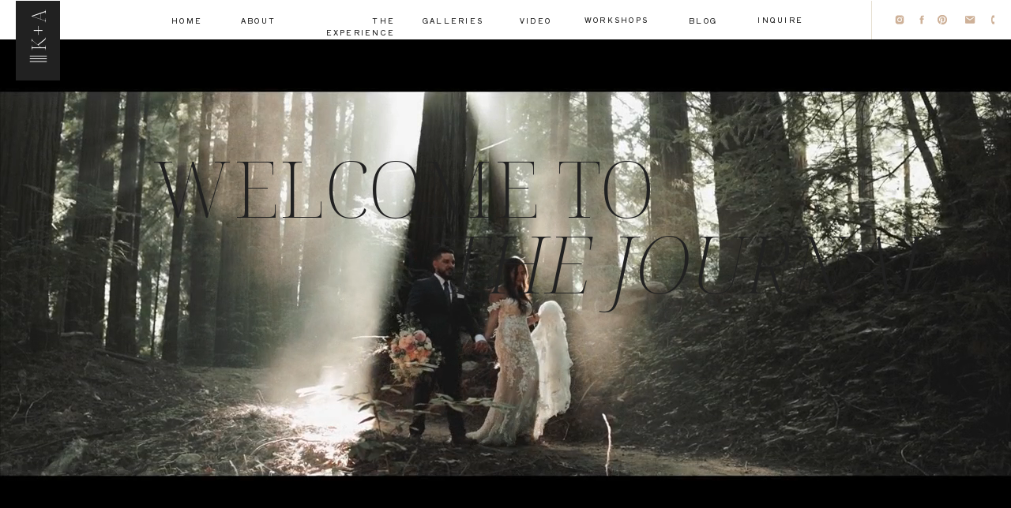

--- FILE ---
content_type: text/html; charset=UTF-8
request_url: https://thedelauras.com/tag/blue-hour-elopement/
body_size: 26319
content:
<!DOCTYPE html>
<html lang="en-US" class="d">
<head>
<link rel="stylesheet" type="text/css" href="//lib.showit.co/engine/2.3.1/showit.css" />
<title>Blue Hour Elopement | BIG SUR WEDDING PHOTOGRAPHERS</title>
<meta name='robots' content='max-image-preview:large' />
<link rel='dns-prefetch' href='//fetch.getnarrativeapp.com' />
<link rel='dns-prefetch' href='//stats.wp.com' />
<link rel="alternate" type="application/rss+xml" title="BIG SUR WEDDING PHOTOGRAPHERS &raquo; Feed" href="https://thedelauras.com/feed/" />
<link rel="alternate" type="application/rss+xml" title="BIG SUR WEDDING PHOTOGRAPHERS &raquo; Comments Feed" href="https://thedelauras.com/comments/feed/" />
<link rel="alternate" type="application/rss+xml" title="BIG SUR WEDDING PHOTOGRAPHERS &raquo; Blue Hour Elopement Tag Feed" href="https://thedelauras.com/tag/blue-hour-elopement/feed/" />
<script type="text/javascript">
/* <![CDATA[ */
window._wpemojiSettings = {"baseUrl":"https:\/\/s.w.org\/images\/core\/emoji\/16.0.1\/72x72\/","ext":".png","svgUrl":"https:\/\/s.w.org\/images\/core\/emoji\/16.0.1\/svg\/","svgExt":".svg","source":{"concatemoji":"https:\/\/thedelauras.com\/wp-includes\/js\/wp-emoji-release.min.js?ver=6.8.3"}};
/*! This file is auto-generated */
!function(s,n){var o,i,e;function c(e){try{var t={supportTests:e,timestamp:(new Date).valueOf()};sessionStorage.setItem(o,JSON.stringify(t))}catch(e){}}function p(e,t,n){e.clearRect(0,0,e.canvas.width,e.canvas.height),e.fillText(t,0,0);var t=new Uint32Array(e.getImageData(0,0,e.canvas.width,e.canvas.height).data),a=(e.clearRect(0,0,e.canvas.width,e.canvas.height),e.fillText(n,0,0),new Uint32Array(e.getImageData(0,0,e.canvas.width,e.canvas.height).data));return t.every(function(e,t){return e===a[t]})}function u(e,t){e.clearRect(0,0,e.canvas.width,e.canvas.height),e.fillText(t,0,0);for(var n=e.getImageData(16,16,1,1),a=0;a<n.data.length;a++)if(0!==n.data[a])return!1;return!0}function f(e,t,n,a){switch(t){case"flag":return n(e,"\ud83c\udff3\ufe0f\u200d\u26a7\ufe0f","\ud83c\udff3\ufe0f\u200b\u26a7\ufe0f")?!1:!n(e,"\ud83c\udde8\ud83c\uddf6","\ud83c\udde8\u200b\ud83c\uddf6")&&!n(e,"\ud83c\udff4\udb40\udc67\udb40\udc62\udb40\udc65\udb40\udc6e\udb40\udc67\udb40\udc7f","\ud83c\udff4\u200b\udb40\udc67\u200b\udb40\udc62\u200b\udb40\udc65\u200b\udb40\udc6e\u200b\udb40\udc67\u200b\udb40\udc7f");case"emoji":return!a(e,"\ud83e\udedf")}return!1}function g(e,t,n,a){var r="undefined"!=typeof WorkerGlobalScope&&self instanceof WorkerGlobalScope?new OffscreenCanvas(300,150):s.createElement("canvas"),o=r.getContext("2d",{willReadFrequently:!0}),i=(o.textBaseline="top",o.font="600 32px Arial",{});return e.forEach(function(e){i[e]=t(o,e,n,a)}),i}function t(e){var t=s.createElement("script");t.src=e,t.defer=!0,s.head.appendChild(t)}"undefined"!=typeof Promise&&(o="wpEmojiSettingsSupports",i=["flag","emoji"],n.supports={everything:!0,everythingExceptFlag:!0},e=new Promise(function(e){s.addEventListener("DOMContentLoaded",e,{once:!0})}),new Promise(function(t){var n=function(){try{var e=JSON.parse(sessionStorage.getItem(o));if("object"==typeof e&&"number"==typeof e.timestamp&&(new Date).valueOf()<e.timestamp+604800&&"object"==typeof e.supportTests)return e.supportTests}catch(e){}return null}();if(!n){if("undefined"!=typeof Worker&&"undefined"!=typeof OffscreenCanvas&&"undefined"!=typeof URL&&URL.createObjectURL&&"undefined"!=typeof Blob)try{var e="postMessage("+g.toString()+"("+[JSON.stringify(i),f.toString(),p.toString(),u.toString()].join(",")+"));",a=new Blob([e],{type:"text/javascript"}),r=new Worker(URL.createObjectURL(a),{name:"wpTestEmojiSupports"});return void(r.onmessage=function(e){c(n=e.data),r.terminate(),t(n)})}catch(e){}c(n=g(i,f,p,u))}t(n)}).then(function(e){for(var t in e)n.supports[t]=e[t],n.supports.everything=n.supports.everything&&n.supports[t],"flag"!==t&&(n.supports.everythingExceptFlag=n.supports.everythingExceptFlag&&n.supports[t]);n.supports.everythingExceptFlag=n.supports.everythingExceptFlag&&!n.supports.flag,n.DOMReady=!1,n.readyCallback=function(){n.DOMReady=!0}}).then(function(){return e}).then(function(){var e;n.supports.everything||(n.readyCallback(),(e=n.source||{}).concatemoji?t(e.concatemoji):e.wpemoji&&e.twemoji&&(t(e.twemoji),t(e.wpemoji)))}))}((window,document),window._wpemojiSettings);
/* ]]> */
</script>
<style id='wp-emoji-styles-inline-css' type='text/css'>

	img.wp-smiley, img.emoji {
		display: inline !important;
		border: none !important;
		box-shadow: none !important;
		height: 1em !important;
		width: 1em !important;
		margin: 0 0.07em !important;
		vertical-align: -0.1em !important;
		background: none !important;
		padding: 0 !important;
	}
</style>
<link rel='stylesheet' id='wp-block-library-css' href='https://thedelauras.com/wp-includes/css/dist/block-library/style.min.css?ver=6.8.3' type='text/css' media='all' />
<style id='wp-block-library-inline-css' type='text/css'>
.has-text-align-justify{text-align:justify;}
</style>
<style id='classic-theme-styles-inline-css' type='text/css'>
/*! This file is auto-generated */
.wp-block-button__link{color:#fff;background-color:#32373c;border-radius:9999px;box-shadow:none;text-decoration:none;padding:calc(.667em + 2px) calc(1.333em + 2px);font-size:1.125em}.wp-block-file__button{background:#32373c;color:#fff;text-decoration:none}
</style>
<link rel='stylesheet' id='mediaelement-css' href='https://thedelauras.com/wp-includes/js/mediaelement/mediaelementplayer-legacy.min.css?ver=4.2.17' type='text/css' media='all' />
<link rel='stylesheet' id='wp-mediaelement-css' href='https://thedelauras.com/wp-includes/js/mediaelement/wp-mediaelement.min.css?ver=6.8.3' type='text/css' media='all' />
<style id='jetpack-sharing-buttons-style-inline-css' type='text/css'>
.jetpack-sharing-buttons__services-list{display:flex;flex-direction:row;flex-wrap:wrap;gap:0;list-style-type:none;margin:5px;padding:0}.jetpack-sharing-buttons__services-list.has-small-icon-size{font-size:12px}.jetpack-sharing-buttons__services-list.has-normal-icon-size{font-size:16px}.jetpack-sharing-buttons__services-list.has-large-icon-size{font-size:24px}.jetpack-sharing-buttons__services-list.has-huge-icon-size{font-size:36px}@media print{.jetpack-sharing-buttons__services-list{display:none!important}}.editor-styles-wrapper .wp-block-jetpack-sharing-buttons{gap:0;padding-inline-start:0}ul.jetpack-sharing-buttons__services-list.has-background{padding:1.25em 2.375em}
</style>
<style id='global-styles-inline-css' type='text/css'>
:root{--wp--preset--aspect-ratio--square: 1;--wp--preset--aspect-ratio--4-3: 4/3;--wp--preset--aspect-ratio--3-4: 3/4;--wp--preset--aspect-ratio--3-2: 3/2;--wp--preset--aspect-ratio--2-3: 2/3;--wp--preset--aspect-ratio--16-9: 16/9;--wp--preset--aspect-ratio--9-16: 9/16;--wp--preset--color--black: #000000;--wp--preset--color--cyan-bluish-gray: #abb8c3;--wp--preset--color--white: #ffffff;--wp--preset--color--pale-pink: #f78da7;--wp--preset--color--vivid-red: #cf2e2e;--wp--preset--color--luminous-vivid-orange: #ff6900;--wp--preset--color--luminous-vivid-amber: #fcb900;--wp--preset--color--light-green-cyan: #7bdcb5;--wp--preset--color--vivid-green-cyan: #00d084;--wp--preset--color--pale-cyan-blue: #8ed1fc;--wp--preset--color--vivid-cyan-blue: #0693e3;--wp--preset--color--vivid-purple: #9b51e0;--wp--preset--gradient--vivid-cyan-blue-to-vivid-purple: linear-gradient(135deg,rgba(6,147,227,1) 0%,rgb(155,81,224) 100%);--wp--preset--gradient--light-green-cyan-to-vivid-green-cyan: linear-gradient(135deg,rgb(122,220,180) 0%,rgb(0,208,130) 100%);--wp--preset--gradient--luminous-vivid-amber-to-luminous-vivid-orange: linear-gradient(135deg,rgba(252,185,0,1) 0%,rgba(255,105,0,1) 100%);--wp--preset--gradient--luminous-vivid-orange-to-vivid-red: linear-gradient(135deg,rgba(255,105,0,1) 0%,rgb(207,46,46) 100%);--wp--preset--gradient--very-light-gray-to-cyan-bluish-gray: linear-gradient(135deg,rgb(238,238,238) 0%,rgb(169,184,195) 100%);--wp--preset--gradient--cool-to-warm-spectrum: linear-gradient(135deg,rgb(74,234,220) 0%,rgb(151,120,209) 20%,rgb(207,42,186) 40%,rgb(238,44,130) 60%,rgb(251,105,98) 80%,rgb(254,248,76) 100%);--wp--preset--gradient--blush-light-purple: linear-gradient(135deg,rgb(255,206,236) 0%,rgb(152,150,240) 100%);--wp--preset--gradient--blush-bordeaux: linear-gradient(135deg,rgb(254,205,165) 0%,rgb(254,45,45) 50%,rgb(107,0,62) 100%);--wp--preset--gradient--luminous-dusk: linear-gradient(135deg,rgb(255,203,112) 0%,rgb(199,81,192) 50%,rgb(65,88,208) 100%);--wp--preset--gradient--pale-ocean: linear-gradient(135deg,rgb(255,245,203) 0%,rgb(182,227,212) 50%,rgb(51,167,181) 100%);--wp--preset--gradient--electric-grass: linear-gradient(135deg,rgb(202,248,128) 0%,rgb(113,206,126) 100%);--wp--preset--gradient--midnight: linear-gradient(135deg,rgb(2,3,129) 0%,rgb(40,116,252) 100%);--wp--preset--font-size--small: 13px;--wp--preset--font-size--medium: 20px;--wp--preset--font-size--large: 36px;--wp--preset--font-size--x-large: 42px;--wp--preset--spacing--20: 0.44rem;--wp--preset--spacing--30: 0.67rem;--wp--preset--spacing--40: 1rem;--wp--preset--spacing--50: 1.5rem;--wp--preset--spacing--60: 2.25rem;--wp--preset--spacing--70: 3.38rem;--wp--preset--spacing--80: 5.06rem;--wp--preset--shadow--natural: 6px 6px 9px rgba(0, 0, 0, 0.2);--wp--preset--shadow--deep: 12px 12px 50px rgba(0, 0, 0, 0.4);--wp--preset--shadow--sharp: 6px 6px 0px rgba(0, 0, 0, 0.2);--wp--preset--shadow--outlined: 6px 6px 0px -3px rgba(255, 255, 255, 1), 6px 6px rgba(0, 0, 0, 1);--wp--preset--shadow--crisp: 6px 6px 0px rgba(0, 0, 0, 1);}:where(.is-layout-flex){gap: 0.5em;}:where(.is-layout-grid){gap: 0.5em;}body .is-layout-flex{display: flex;}.is-layout-flex{flex-wrap: wrap;align-items: center;}.is-layout-flex > :is(*, div){margin: 0;}body .is-layout-grid{display: grid;}.is-layout-grid > :is(*, div){margin: 0;}:where(.wp-block-columns.is-layout-flex){gap: 2em;}:where(.wp-block-columns.is-layout-grid){gap: 2em;}:where(.wp-block-post-template.is-layout-flex){gap: 1.25em;}:where(.wp-block-post-template.is-layout-grid){gap: 1.25em;}.has-black-color{color: var(--wp--preset--color--black) !important;}.has-cyan-bluish-gray-color{color: var(--wp--preset--color--cyan-bluish-gray) !important;}.has-white-color{color: var(--wp--preset--color--white) !important;}.has-pale-pink-color{color: var(--wp--preset--color--pale-pink) !important;}.has-vivid-red-color{color: var(--wp--preset--color--vivid-red) !important;}.has-luminous-vivid-orange-color{color: var(--wp--preset--color--luminous-vivid-orange) !important;}.has-luminous-vivid-amber-color{color: var(--wp--preset--color--luminous-vivid-amber) !important;}.has-light-green-cyan-color{color: var(--wp--preset--color--light-green-cyan) !important;}.has-vivid-green-cyan-color{color: var(--wp--preset--color--vivid-green-cyan) !important;}.has-pale-cyan-blue-color{color: var(--wp--preset--color--pale-cyan-blue) !important;}.has-vivid-cyan-blue-color{color: var(--wp--preset--color--vivid-cyan-blue) !important;}.has-vivid-purple-color{color: var(--wp--preset--color--vivid-purple) !important;}.has-black-background-color{background-color: var(--wp--preset--color--black) !important;}.has-cyan-bluish-gray-background-color{background-color: var(--wp--preset--color--cyan-bluish-gray) !important;}.has-white-background-color{background-color: var(--wp--preset--color--white) !important;}.has-pale-pink-background-color{background-color: var(--wp--preset--color--pale-pink) !important;}.has-vivid-red-background-color{background-color: var(--wp--preset--color--vivid-red) !important;}.has-luminous-vivid-orange-background-color{background-color: var(--wp--preset--color--luminous-vivid-orange) !important;}.has-luminous-vivid-amber-background-color{background-color: var(--wp--preset--color--luminous-vivid-amber) !important;}.has-light-green-cyan-background-color{background-color: var(--wp--preset--color--light-green-cyan) !important;}.has-vivid-green-cyan-background-color{background-color: var(--wp--preset--color--vivid-green-cyan) !important;}.has-pale-cyan-blue-background-color{background-color: var(--wp--preset--color--pale-cyan-blue) !important;}.has-vivid-cyan-blue-background-color{background-color: var(--wp--preset--color--vivid-cyan-blue) !important;}.has-vivid-purple-background-color{background-color: var(--wp--preset--color--vivid-purple) !important;}.has-black-border-color{border-color: var(--wp--preset--color--black) !important;}.has-cyan-bluish-gray-border-color{border-color: var(--wp--preset--color--cyan-bluish-gray) !important;}.has-white-border-color{border-color: var(--wp--preset--color--white) !important;}.has-pale-pink-border-color{border-color: var(--wp--preset--color--pale-pink) !important;}.has-vivid-red-border-color{border-color: var(--wp--preset--color--vivid-red) !important;}.has-luminous-vivid-orange-border-color{border-color: var(--wp--preset--color--luminous-vivid-orange) !important;}.has-luminous-vivid-amber-border-color{border-color: var(--wp--preset--color--luminous-vivid-amber) !important;}.has-light-green-cyan-border-color{border-color: var(--wp--preset--color--light-green-cyan) !important;}.has-vivid-green-cyan-border-color{border-color: var(--wp--preset--color--vivid-green-cyan) !important;}.has-pale-cyan-blue-border-color{border-color: var(--wp--preset--color--pale-cyan-blue) !important;}.has-vivid-cyan-blue-border-color{border-color: var(--wp--preset--color--vivid-cyan-blue) !important;}.has-vivid-purple-border-color{border-color: var(--wp--preset--color--vivid-purple) !important;}.has-vivid-cyan-blue-to-vivid-purple-gradient-background{background: var(--wp--preset--gradient--vivid-cyan-blue-to-vivid-purple) !important;}.has-light-green-cyan-to-vivid-green-cyan-gradient-background{background: var(--wp--preset--gradient--light-green-cyan-to-vivid-green-cyan) !important;}.has-luminous-vivid-amber-to-luminous-vivid-orange-gradient-background{background: var(--wp--preset--gradient--luminous-vivid-amber-to-luminous-vivid-orange) !important;}.has-luminous-vivid-orange-to-vivid-red-gradient-background{background: var(--wp--preset--gradient--luminous-vivid-orange-to-vivid-red) !important;}.has-very-light-gray-to-cyan-bluish-gray-gradient-background{background: var(--wp--preset--gradient--very-light-gray-to-cyan-bluish-gray) !important;}.has-cool-to-warm-spectrum-gradient-background{background: var(--wp--preset--gradient--cool-to-warm-spectrum) !important;}.has-blush-light-purple-gradient-background{background: var(--wp--preset--gradient--blush-light-purple) !important;}.has-blush-bordeaux-gradient-background{background: var(--wp--preset--gradient--blush-bordeaux) !important;}.has-luminous-dusk-gradient-background{background: var(--wp--preset--gradient--luminous-dusk) !important;}.has-pale-ocean-gradient-background{background: var(--wp--preset--gradient--pale-ocean) !important;}.has-electric-grass-gradient-background{background: var(--wp--preset--gradient--electric-grass) !important;}.has-midnight-gradient-background{background: var(--wp--preset--gradient--midnight) !important;}.has-small-font-size{font-size: var(--wp--preset--font-size--small) !important;}.has-medium-font-size{font-size: var(--wp--preset--font-size--medium) !important;}.has-large-font-size{font-size: var(--wp--preset--font-size--large) !important;}.has-x-large-font-size{font-size: var(--wp--preset--font-size--x-large) !important;}
:where(.wp-block-post-template.is-layout-flex){gap: 1.25em;}:where(.wp-block-post-template.is-layout-grid){gap: 1.25em;}
:where(.wp-block-columns.is-layout-flex){gap: 2em;}:where(.wp-block-columns.is-layout-grid){gap: 2em;}
:root :where(.wp-block-pullquote){font-size: 1.5em;line-height: 1.6;}
</style>
<link rel='stylesheet' id='pub-style-css' href='https://thedelauras.com/wp-content/themes/showit/pubs/wqdtgotjtb-rmcrzzlb0yq/20250418194315S5p797q/assets/pub.css?ver=1745005400' type='text/css' media='all' />
<script type="text/javascript" src="https://thedelauras.com/wp-includes/js/jquery/jquery.min.js?ver=3.7.1" id="jquery-core-js"></script>
<script type="text/javascript" id="jquery-core-js-after">
/* <![CDATA[ */
$ = jQuery;
/* ]]> */
</script>
<script type="text/javascript" src="https://thedelauras.com/wp-content/themes/showit/pubs/wqdtgotjtb-rmcrzzlb0yq/20250418194315S5p797q/assets/pub.js?ver=1745005400" id="pub-script-js"></script>
<link rel="https://api.w.org/" href="https://thedelauras.com/wp-json/" /><link rel="alternate" title="JSON" type="application/json" href="https://thedelauras.com/wp-json/wp/v2/tags/3029" /><link rel="EditURI" type="application/rsd+xml" title="RSD" href="https://thedelauras.com/xmlrpc.php?rsd" />
	<style>img#wpstats{display:none}</style>
		<link rel="icon" href="https://thedelauras.com/wp-content/uploads/2019/03/cropped-THEDELAURAS_HEADER_IMAGES-32x32.jpg" sizes="32x32" />
<link rel="icon" href="https://thedelauras.com/wp-content/uploads/2019/03/cropped-THEDELAURAS_HEADER_IMAGES-192x192.jpg" sizes="192x192" />
<link rel="apple-touch-icon" href="https://thedelauras.com/wp-content/uploads/2019/03/cropped-THEDELAURAS_HEADER_IMAGES-180x180.jpg" />
<meta name="msapplication-TileImage" content="https://thedelauras.com/wp-content/uploads/2019/03/cropped-THEDELAURAS_HEADER_IMAGES-270x270.jpg" />

<meta charset="UTF-8" />
<meta name="viewport" content="width=device-width, initial-scale=1" />
<link rel="icon" type="image/png" href="//static.showit.co/200/87f4P1ZqQ5WVQMZnnIP0Fw/255457/thedelauras_32x32.png" />
<link rel="preconnect" href="https://static.showit.co" />

<link rel="preconnect" href="https://fonts.googleapis.com">
<link rel="preconnect" href="https://fonts.gstatic.com" crossorigin>
<link href="https://fonts.googleapis.com/css?family=Noto+Serif+Display:200|Shippori+Antique:regular|Noto+Serif+Display:300italic|Noto+Serif+Display:200italic|Mulish:regular" rel="stylesheet" type="text/css"/>
<script id="init_data" type="application/json">
{"mobile":{"w":320,"bgMediaType":"none"},"desktop":{"w":1200,"bgMediaType":"none","bgFillType":"color","bgColor":"colors-7"},"sid":"wqdtgotjtb-rmcrzzlb0yq","break":768,"assetURL":"//static.showit.co","contactFormId":"255457/398942","cfAction":"aHR0cHM6Ly9jbGllbnRzZXJ2aWNlLnNob3dpdC5jby9jb250YWN0Zm9ybQ==","sgAction":"aHR0cHM6Ly9jbGllbnRzZXJ2aWNlLnNob3dpdC5jby9zb2NpYWxncmlk","blockData":[{"slug":"open-menu","visible":"a","states":[],"d":{"h":703,"w":1200,"locking":{"side":"t"},"nature":"wH","bgFillType":"color","bgColor":"#000000:0","bgMediaType":"none"},"m":{"h":444,"w":320,"locking":{"side":"t"},"nature":"wH","bgFillType":"color","bgColor":"#000000:0","bgMediaType":"none"}},{"slug":"icon","visible":"a","states":[],"d":{"h":1,"w":1200,"locking":{"side":"t"},"bgFillType":"color","bgColor":"colors-7","bgMediaType":"none"},"m":{"h":1,"w":320,"locking":{"side":"t"},"bgFillType":"color","bgColor":"colors-7","bgMediaType":"none"}},{"slug":"menu","visible":"d","states":[],"d":{"h":50,"w":1200,"locking":{},"bgFillType":"color","bgColor":"colors-7","bgMediaType":"none"},"m":{"h":200,"w":320,"bgFillType":"color","bgColor":"colors-7","bgMediaType":"none"}},{"slug":"image-1","visible":"d","states":[],"d":{"h":850,"w":1200,"bgFillType":"color","bgColor":"colors-7","bgMediaType":"video","bgImage":{"key":"PGuzOZUfS-OyMsFTiie8mA/255457/thedelauras_postranchinn_bigsur_wedding_0407.jpg","aspect_ratio":1.5,"title":"THEDELAURAS_POSTRANCHINN_BIGSUR_WEDDING_0407","type":"asset"},"bgOpacity":100,"bgPos":"cm","bgScale":"cover","bgScroll":"f","bgVideo":{"key":"-KW6Q8Z1Sf2FOj-MGtyBDA/255457/thedelauras_trees.mp4","aspect_ratio":1.77778,"title":"THEDELAURAS_TREES","type":"asset"}},"m":{"h":250,"w":320,"bgFillType":"color","bgColor":"colors-7","bgMediaType":"video","bgImage":{"key":"PGuzOZUfS-OyMsFTiie8mA/255457/thedelauras_postranchinn_bigsur_wedding_0407.jpg","aspect_ratio":1.5,"title":"THEDELAURAS_POSTRANCHINN_BIGSUR_WEDDING_0407","type":"asset"},"bgOpacity":100,"bgPos":"cm","bgScale":"cover","bgScroll":"f","bgVideo":{"key":"-KW6Q8Z1Sf2FOj-MGtyBDA/255457/thedelauras_trees.mp4","aspect_ratio":1.77778,"title":"THEDELAURAS_TREES","type":"asset"}}},{"slug":"search","visible":"a","states":[],"d":{"h":251,"w":1200,"bgFillType":"color","bgColor":"colors-7","bgMediaType":"none"},"m":{"h":278,"w":320,"bgFillType":"color","bgColor":"colors-7","bgMediaType":"none"}},{"slug":"recent-posts-1","visible":"a","states":[{"d":{"bgMediaType":"none"},"m":{"bgMediaType":"none"},"slug":"view-1"},{"d":{"bgMediaType":"none"},"m":{"bgMediaType":"none"},"slug":"view-2"},{"d":{"bgMediaType":"none"},"m":{"bgMediaType":"none"},"slug":"view-3"},{"d":{"bgMediaType":"none"},"m":{"bgMediaType":"none"},"slug":"view-4"},{"d":{"bgMediaType":"none"},"m":{"bgMediaType":"none"},"slug":"view-4-1"}],"d":{"h":1644,"w":1200,"bgFillType":"color","bgColor":"colors-5:55","bgMediaType":"none"},"m":{"h":1890,"w":320,"bgFillType":"color","bgColor":"colors-5:55","bgMediaType":"none"},"stateTrans":[{},{},{},{},{}]},{"slug":"popular-entries-1","visible":"a","states":[{"d":{"bgFillType":"color","bgColor":"#000000:0","bgMediaType":"none"},"m":{"bgFillType":"color","bgColor":"#000000:0","bgMediaType":"none"},"slug":"view-1"},{"d":{"bgFillType":"color","bgColor":"#000000:0","bgMediaType":"none"},"m":{"bgFillType":"color","bgColor":"#000000:0","bgMediaType":"none"},"slug":"view-2"},{"d":{"bgFillType":"color","bgColor":"#000000:0","bgMediaType":"none"},"m":{"bgFillType":"color","bgColor":"#000000:0","bgMediaType":"none"},"slug":"view-3"}],"d":{"h":1276,"w":1200,"bgFillType":"color","bgColor":"colors-7","bgMediaType":"none"},"m":{"h":2369,"w":320,"bgFillType":"color","bgColor":"colors-7","bgMediaType":"none"},"wpPostLookup":true,"stateTrans":[{},{},{}]},{"slug":"featured-entry","visible":"d","states":[{"d":{"bgMediaType":"none"},"m":{"bgMediaType":"none"},"slug":"view-1"}],"d":{"h":900,"w":1200,"bgFillType":"color","bgColor":"colors-5:55","bgMediaType":"none"},"m":{"h":1200,"w":320,"bgFillType":"color","bgColor":"colors-5:55","bgMediaType":"none"},"stateTrans":[{}]},{"slug":"image","visible":"a","states":[],"d":{"h":850,"w":1200,"bgFillType":"color","bgColor":"colors-7","bgMediaType":"image","bgImage":{"key":"bcT_QwsQTnW7Y6SA54EbTQ/255457/thedelauras_bigsur_wedding_photographer_de_tierra_vineyards_elopement_jen_ben_0171.jpg","aspect_ratio":1.5,"title":"THEDELAURAS_BIGSUR_WEDDING_PHOTOGRAPHER_DE_TIERRA_VINEYARDS_ELOPEMENT_JEN_BEN_0171","type":"asset"},"bgOpacity":100,"bgPos":"cm","bgScale":"cover","bgScroll":"f"},"m":{"h":250,"w":320,"bgFillType":"color","bgColor":"colors-7","bgMediaType":"image","bgImage":{"key":"bcT_QwsQTnW7Y6SA54EbTQ/255457/thedelauras_bigsur_wedding_photographer_de_tierra_vineyards_elopement_jen_ben_0171.jpg","aspect_ratio":1.5,"title":"THEDELAURAS_BIGSUR_WEDDING_PHOTOGRAPHER_DE_TIERRA_VINEYARDS_ELOPEMENT_JEN_BEN_0171","type":"asset"},"bgOpacity":100,"bgPos":"cm","bgScale":"cover","bgScroll":"f"}},{"slug":"categories","visible":"a","states":[],"d":{"h":313,"w":1200,"bgFillType":"color","bgColor":"colors-5:55","bgMediaType":"none"},"m":{"h":1032,"w":320,"bgFillType":"color","bgColor":"colors-5:55","bgMediaType":"none"}},{"slug":"about","visible":"a","states":[],"d":{"h":1083,"w":1200,"bgFillType":"color","bgColor":"colors-5:55","bgMediaType":"none"},"m":{"h":899,"w":320,"bgFillType":"color","bgColor":"colors-5:55","bgMediaType":"none"}},{"slug":"images","visible":"a","states":[],"d":{"h":950,"w":1200,"bgFillType":"color","bgColor":"colors-5:55","bgMediaType":"image","bgImage":{"key":"6UXtRyy7QpGFBVZli7juqA/255457/thedelauras_bigsurwedding_racheldrew_0824.jpg","aspect_ratio":1.49876,"title":"THEDELAURAS_BIGSURWEDDING_RACHELDREW_0824","type":"asset"},"bgOpacity":100,"bgPos":"cm","bgScale":"cover","bgScroll":"f"},"m":{"h":400,"w":320,"bgFillType":"color","bgColor":"colors-5:55","bgMediaType":"image","bgImage":{"key":"6UXtRyy7QpGFBVZli7juqA/255457/thedelauras_bigsurwedding_racheldrew_0824.jpg","aspect_ratio":1.49876,"title":"THEDELAURAS_BIGSURWEDDING_RACHELDREW_0824","type":"asset"},"bgOpacity":100,"bgPos":"cm","bgScale":"cover","bgScroll":"f"}},{"slug":"education","visible":"a","states":[{"d":{"bgMediaType":"none"},"m":{"bgMediaType":"none"},"slug":"view-1"},{"d":{"bgMediaType":"none"},"m":{"bgMediaType":"none"},"slug":"view-2"},{"d":{"bgMediaType":"none"},"m":{"bgMediaType":"none"},"slug":"view-3"}],"d":{"h":971,"w":1200,"bgFillType":"color","bgColor":"colors-5:55","bgMediaType":"none"},"m":{"h":1619,"w":320,"bgFillType":"color","bgColor":"colors-5:55","bgMediaType":"none"},"wpPostLookup":true,"stateTrans":[{},{},{}]},{"slug":"footer","visible":"a","states":[],"d":{"h":466,"w":1200,"bgFillType":"color","bgColor":"colors-7","bgMediaType":"none"},"m":{"h":372,"w":320,"bgFillType":"color","bgColor":"colors-7","bgMediaType":"none"}},{"slug":"credits","visible":"a","states":[],"d":{"h":50,"w":1200,"bgFillType":"color","bgColor":"colors-5:55","bgMediaType":"none"},"m":{"h":114,"w":320,"bgFillType":"color","bgColor":"colors-5:55","bgMediaType":"none"}}],"elementData":[{"type":"simple","visible":"a","id":"open-menu_0","blockId":"open-menu","m":{"x":0,"y":0,"w":320,"h":453,"a":0,"lockV":"s"},"d":{"x":0,"y":0,"w":754,"h":703,"a":0,"lockH":"l","lockV":"s"}},{"type":"icon","visible":"a","id":"open-menu_1","blockId":"open-menu","m":{"x":156,"y":370,"w":16,"h":16,"a":0,"lockV":"t"},"d":{"x":236,"y":658,"w":20,"h":20,"a":0,"lockH":"l","lockV":"t"}},{"type":"icon","visible":"a","id":"open-menu_3","blockId":"open-menu","m":{"x":127,"y":370,"w":16,"h":16,"a":0,"lockV":"t"},"d":{"x":197,"y":658,"w":20,"h":20,"a":0,"lockH":"l","lockV":"t"},"pc":[{"type":"hide","block":"open-menu"}]},{"type":"icon","visible":"a","id":"open-menu_4","blockId":"open-menu","m":{"x":99,"y":370,"w":16,"h":16,"a":0,"lockV":"t"},"d":{"x":158,"y":658,"w":20,"h":20,"a":0,"lockH":"l","lockV":"t"},"pc":[{"type":"hide","block":"open-menu"}]},{"type":"icon","visible":"a","id":"open-menu_5","blockId":"open-menu","m":{"x":70,"y":370,"w":16,"h":16,"a":0,"lockV":"t"},"d":{"x":119,"y":658,"w":20,"h":20,"a":0,"lockH":"l","lockV":"t"},"pc":[{"type":"hide","block":"open-menu"}]},{"type":"text","visible":"a","id":"open-menu_6","blockId":"open-menu","m":{"x":70,"y":323,"w":135,"h":34,"a":0,"lockV":"t"},"d":{"x":111,"y":570,"w":571,"h":73,"a":0,"lockH":"l","lockV":"t"},"pc":[{"type":"hide","block":"open-menu"}]},{"type":"text","visible":"a","id":"open-menu_7","blockId":"open-menu","m":{"x":70,"y":244,"w":135,"h":34,"a":0,"lockV":"t"},"d":{"x":111,"y":416,"w":571,"h":73,"a":0,"lockH":"l","lockV":"t"},"pc":[{"type":"hide","block":"open-menu"}]},{"type":"text","visible":"a","id":"open-menu_8","blockId":"open-menu","m":{"x":70,"y":165,"w":153,"h":34,"a":0,"lockV":"t"},"d":{"x":111,"y":339,"w":571,"h":73,"a":0,"lockH":"l","lockV":"t"},"pc":[{"type":"hide","block":"open-menu"}]},{"type":"text","visible":"a","id":"open-menu_9","blockId":"open-menu","m":{"x":70,"y":126,"w":243,"h":34,"a":0,"lockV":"t"},"d":{"x":111,"y":185,"w":571,"h":73,"a":0,"lockH":"l","lockV":"t"},"pc":[{"type":"hide","block":"open-menu"}]},{"type":"text","visible":"a","id":"open-menu_10","blockId":"open-menu","m":{"x":70,"y":86,"w":105,"h":34,"a":0,"lockV":"t"},"d":{"x":111,"y":108,"w":424,"h":73,"a":0,"lockH":"l","lockV":"t"},"pc":[{"type":"hide","block":"open-menu"}]},{"type":"text","visible":"a","id":"open-menu_11","blockId":"open-menu","m":{"x":70,"y":47,"w":105,"h":34,"a":0,"lockV":"t"},"d":{"x":111,"y":31,"w":424,"h":73,"a":0,"lockH":"l","lockV":"t"},"pc":[{"type":"hide","block":"open-menu"}]},{"type":"simple","visible":"a","id":"open-menu_12","blockId":"open-menu","m":{"x":0,"y":0,"w":50,"h":78,"a":0,"lockV":"t"},"d":{"x":20,"y":1,"w":56,"h":101,"a":0,"lockH":"l","lockV":"t"},"pc":[{"type":"hide","block":"open-menu"}]},{"type":"icon","visible":"a","id":"open-menu_13","blockId":"open-menu","m":{"x":10,"y":48,"w":31,"h":28,"a":0,"lockV":"t"},"d":{"x":33,"y":64,"w":31,"h":31,"a":0,"lockH":"l","lockV":"t"},"pc":[{"type":"hide","block":"open-menu"}]},{"type":"text","visible":"a","id":"open-menu_14","blockId":"open-menu","m":{"x":2,"y":17,"w":47,"h":26,"a":270,"lockV":"t"},"d":{"x":12,"y":24,"w":73,"h":27,"a":270,"lockH":"l","lockV":"t"},"pc":[{"type":"hide","block":"open-menu"}]},{"type":"icon","visible":"a","id":"open-menu_15","blockId":"open-menu","m":{"x":184,"y":370,"w":16,"h":16,"a":0,"lockV":"t"},"d":{"x":274,"y":658,"w":20,"h":20,"a":0,"lockH":"l","lockV":"t"}},{"type":"text","visible":"a","id":"open-menu_16","blockId":"open-menu","m":{"x":70,"y":205,"w":153,"h":34,"a":0,"lockV":"t"},"d":{"x":111,"y":262,"w":571,"h":73,"a":0,"lockH":"l","lockV":"t"},"pc":[{"type":"hide","block":"open-menu"}]},{"type":"text","visible":"a","id":"open-menu_18","blockId":"open-menu","m":{"x":70,"y":284,"w":135,"h":34,"a":0,"lockV":"t"},"d":{"x":111,"y":493,"w":571,"h":73,"a":0,"lockH":"l","lockV":"t"},"pc":[{"type":"hide","block":"open-menu"}]},{"type":"simple","visible":"a","id":"icon_0","blockId":"icon","m":{"x":0,"y":0,"w":50,"h":78,"a":0},"d":{"x":20,"y":1,"w":56,"h":101,"a":0,"lockH":"l"},"pc":[{"type":"show","block":"open-menu"}]},{"type":"icon","visible":"a","id":"icon_1","blockId":"icon","m":{"x":12,"y":50,"w":31,"h":28,"a":0},"d":{"x":33,"y":59,"w":31,"h":31,"a":0,"lockH":"l"},"pc":[{"type":"show","block":"open-menu"}]},{"type":"text","visible":"a","id":"icon_2","blockId":"icon","m":{"x":2,"y":18,"w":47,"h":26,"a":270},"d":{"x":12,"y":24,"w":73,"h":27,"a":270,"lockH":"l"},"pc":[{"type":"show","block":"open-menu"}]},{"type":"icon","visible":"a","id":"menu_0","blockId":"menu","m":{"x":135,"y":75,"w":50,"h":50,"a":0},"d":{"x":1170,"y":18,"w":14,"h":14,"a":0,"lockH":"r"}},{"type":"icon","visible":"a","id":"menu_1","blockId":"menu","m":{"x":135,"y":75,"w":50,"h":50,"a":0},"d":{"x":1106,"y":18,"w":14,"h":14,"a":0,"lockH":"r"}},{"type":"icon","visible":"a","id":"menu_3","blockId":"menu","m":{"x":135,"y":75,"w":50,"h":50,"a":0},"d":{"x":1080,"y":18,"w":14,"h":14,"a":0,"lockH":"r"}},{"type":"icon","visible":"a","id":"menu_4","blockId":"menu","m":{"x":135,"y":75,"w":50,"h":50,"a":0},"d":{"x":1052,"y":18,"w":14,"h":14,"a":0,"lockH":"r"}},{"type":"line","visible":"a","id":"menu_5","blockId":"menu","m":{"x":48,"y":99,"w":224,"h":3,"a":0},"d":{"x":999,"y":25,"w":50,"h":1,"a":90,"lockH":"r"}},{"type":"text","visible":"a","id":"menu_6","blockId":"menu","m":{"x":109,"y":92,"w":102,"h":17,"a":0},"d":{"x":691,"y":18,"w":90,"h":18,"a":0}},{"type":"text","visible":"a","id":"menu_7","blockId":"menu","m":{"x":109,"y":92,"w":102,"h":17,"a":0},"d":{"x":609,"y":19,"w":49,"h":18,"a":0}},{"type":"text","visible":"a","id":"menu_8","blockId":"menu","m":{"x":109,"y":92,"w":102,"h":17,"a":0},"d":{"x":494,"y":19,"w":78,"h":18,"a":0}},{"type":"text","visible":"a","id":"menu_9","blockId":"menu","m":{"x":109,"y":92,"w":102,"h":17,"a":0},"d":{"x":342,"y":19,"w":118,"h":18,"a":0}},{"type":"text","visible":"a","id":"menu_10","blockId":"menu","m":{"x":109,"y":92,"w":102,"h":17,"a":0},"d":{"x":263,"y":19,"w":46,"h":18,"a":0}},{"type":"text","visible":"a","id":"menu_11","blockId":"menu","m":{"x":109,"y":92,"w":102,"h":17,"a":0},"d":{"x":176,"y":19,"w":40,"h":18,"a":0}},{"type":"text","visible":"a","id":"menu_13","blockId":"menu","m":{"x":109,"y":92,"w":102,"h":17,"a":0},"d":{"x":917,"y":18,"w":60,"h":18,"a":0}},{"type":"icon","visible":"a","id":"menu_14","blockId":"menu","m":{"x":135,"y":75,"w":50,"h":50,"a":0},"d":{"x":1141,"y":18,"w":14,"h":14,"a":0,"lockH":"r"}},{"type":"text","visible":"a","id":"menu_15","blockId":"menu","m":{"x":109,"y":92,"w":102,"h":17,"a":0},"d":{"x":820,"y":19,"w":60,"h":18,"a":0}},{"type":"text","visible":"d","id":"image-1_0","blockId":"image-1","m":{"x":8,"y":154,"w":293,"h":45,"a":0},"d":{"x":153,"y":233,"w":999,"h":99,"a":0}},{"type":"text","visible":"d","id":"image-1_1","blockId":"image-1","m":{"x":19,"y":104,"w":288,"h":44,"a":0},"d":{"x":153,"y":137,"w":691,"h":96,"a":0}},{"type":"text","visible":"a","id":"search_0","blockId":"search","m":{"x":189,"y":168,"w":78,"h":20,"a":0},"d":{"x":977,"y":135,"w":67,"h":19,"a":0}},{"type":"text","visible":"a","id":"search_1","blockId":"search","m":{"x":189,"y":226,"w":78,"h":20,"a":0},"d":{"x":1061,"y":135,"w":67,"h":19,"a":0}},{"type":"text","visible":"a","id":"search_2","blockId":"search","m":{"x":189,"y":197,"w":82,"h":20,"a":0},"d":{"x":727,"y":135,"w":126,"h":19,"a":0}},{"type":"text","visible":"a","id":"search_3","blockId":"search","m":{"x":32,"y":197,"w":105,"h":20,"a":0},"d":{"x":459,"y":135,"w":113,"h":19,"a":0}},{"type":"text","visible":"a","id":"search_4","blockId":"search","m":{"x":32,"y":139,"w":114,"h":20,"a":0},"d":{"x":354,"y":135,"w":89,"h":19,"a":0}},{"type":"text","visible":"a","id":"search_5","blockId":"search","m":{"x":32,"y":168,"w":87,"h":20,"a":0},"d":{"x":248,"y":135,"w":89,"h":19,"a":0}},{"type":"text","visible":"a","id":"search_6","blockId":"search","m":{"x":24,"y":86,"w":94,"h":20,"a":0},"d":{"x":110,"y":135,"w":140,"h":19,"a":0}},{"type":"line","visible":"a","id":"search_7","blockId":"search","m":{"x":16,"y":66,"w":280,"h":1,"a":0},"d":{"x":109,"y":108,"w":1050,"h":1,"a":0,"lockH":"s"}},{"type":"text","visible":"a","id":"search_8","blockId":"search","m":{"x":20,"y":32,"w":280,"h":29,"a":0},"d":{"x":109,"y":67,"w":415,"h":34,"a":0,"lockH":"l"}},{"type":"simple","visible":"a","id":"search_9","blockId":"search","m":{"x":128,"y":83,"w":180,"h":26,"a":0},"d":{"x":109,"y":184,"w":187,"h":27,"a":0}},{"type":"text","visible":"a","id":"search_10","blockId":"search","m":{"x":142,"y":80,"w":201,"h":26,"a":0},"d":{"x":117,"y":187,"w":177,"h":23,"a":0}},{"type":"text","visible":"a","id":"search_11","blockId":"search","m":{"x":32,"y":226,"w":78,"h":20,"a":0},"d":{"x":870,"y":135,"w":91,"h":19,"a":0}},{"type":"text","visible":"a","id":"search_12","blockId":"search","m":{"x":187,"y":139,"w":82,"h":20,"a":0},"d":{"x":589,"y":135,"w":122,"h":19,"a":0}},{"type":"line","visible":"a","id":"search_13","blockId":"search","m":{"x":20,"y":119,"w":280,"h":1,"a":0},"d":{"x":109,"y":108,"w":1050,"h":1,"a":0,"lockH":"s"}},{"type":"line","visible":"a","id":"search_14","blockId":"search","m":{"x":20,"y":256,"w":280,"h":1,"a":0},"d":{"x":109,"y":108,"w":1050,"h":1,"a":0,"lockH":"s"}},{"type":"text","visible":"d","id":"recent-posts-1_0","blockId":"recent-posts-1","m":{"x":181,"y":2660,"w":121,"h":22,"a":0},"d":{"x":879,"y":1587,"w":171,"h":19,"a":0}},{"type":"text","visible":"d","id":"recent-posts-1_1","blockId":"recent-posts-1","m":{"x":22,"y":2660,"w":120,"h":22,"a":0},"d":{"x":149,"y":1587,"w":171,"h":19,"a":0}},{"type":"line","visible":"d","id":"recent-posts-1_2","blockId":"recent-posts-1","m":{"x":22,"y":2613,"w":280,"a":0},"d":{"x":149,"y":1550,"w":900,"h":1,"a":0}},{"type":"text","visible":"a","id":"recent-posts-1_view-1_0","blockId":"recent-posts-1","m":{"x":21,"y":445,"w":280,"h":149,"a":0},"d":{"x":150,"y":668,"w":411,"h":78,"a":0}},{"type":"text","visible":"a","id":"recent-posts-1_view-1_1","blockId":"recent-posts-1","m":{"x":209,"y":411,"w":92,"h":22,"a":0},"d":{"x":434,"y":629,"w":126,"h":22,"a":0}},{"type":"text","visible":"d","id":"recent-posts-1_view-1_2","blockId":"recent-posts-1","m":{"x":22,"y":559,"w":280,"h":30,"a":0},"d":{"x":434,"y":603,"w":125,"h":30,"a":0}},{"type":"line","visible":"a","id":"recent-posts-1_view-1_3","blockId":"recent-posts-1","m":{"x":21,"y":422,"w":174,"h":1,"a":0},"d":{"x":150,"y":618,"w":296,"h":1,"a":0}},{"type":"graphic","visible":"a","id":"recent-posts-1_view-1_4","blockId":"recent-posts-1","m":{"x":21,"y":25,"w":280,"h":369,"a":0},"d":{"x":150,"y":38,"w":411,"h":547,"a":0},"c":{"key":"bOFfmemeRa2040cmuAxdFw/255457/thedelauras_junebugwedding_2020_0005.jpg","aspect_ratio":1.5}},{"type":"text","visible":"a","id":"recent-posts-1_view-2_0","blockId":"recent-posts-1","m":{"x":20,"y":1070,"w":280,"h":149,"a":0},"d":{"x":639,"y":668,"w":411,"h":78,"a":0}},{"type":"text","visible":"a","id":"recent-posts-1_view-2_1","blockId":"recent-posts-1","m":{"x":199,"y":1036,"w":101,"h":22,"a":0},"d":{"x":924,"y":629,"w":126,"h":22,"a":0}},{"type":"text","visible":"d","id":"recent-posts-1_view-2_2","blockId":"recent-posts-1","m":{"x":22,"y":559,"w":280,"h":30,"a":0},"d":{"x":924,"y":603,"w":125,"h":30,"a":0}},{"type":"line","visible":"a","id":"recent-posts-1_view-2_3","blockId":"recent-posts-1","m":{"x":20,"y":1047,"w":174,"h":1,"a":0},"d":{"x":640,"y":618,"w":296,"h":1,"a":0}},{"type":"graphic","visible":"a","id":"recent-posts-1_view-2_4","blockId":"recent-posts-1","m":{"x":20,"y":650,"w":280,"h":369,"a":0},"d":{"x":639,"y":38,"w":411,"h":547,"a":0},"c":{"key":"P1C64zj3QmSs2c4a0K56sQ/255457/thedelauras_ventana_wedding_bigsur_elopement_ashleysteven_0802.jpg","aspect_ratio":0.66701}},{"type":"text","visible":"a","id":"recent-posts-1_view-3_0","blockId":"recent-posts-1","m":{"x":19,"y":1680,"w":280,"h":149,"a":0},"d":{"x":149,"y":1429,"w":411,"h":78,"a":0}},{"type":"text","visible":"a","id":"recent-posts-1_view-3_1","blockId":"recent-posts-1","m":{"x":198,"y":1646,"w":102,"h":22,"a":0},"d":{"x":433,"y":1390,"w":126,"h":22,"a":0}},{"type":"text","visible":"d","id":"recent-posts-1_view-3_2","blockId":"recent-posts-1","m":{"x":22,"y":559,"w":280,"h":30,"a":0},"d":{"x":433,"y":1364,"w":125,"h":30,"a":0}},{"type":"line","visible":"a","id":"recent-posts-1_view-3_3","blockId":"recent-posts-1","m":{"x":19,"y":1657,"w":174,"h":1,"a":0},"d":{"x":149,"y":1379,"w":296,"h":1,"a":0}},{"type":"graphic","visible":"a","id":"recent-posts-1_view-3_4","blockId":"recent-posts-1","m":{"x":19,"y":1260,"w":280,"h":369,"a":0},"d":{"x":150,"y":789,"w":411,"h":547,"a":0},"c":{"key":"G-Z7hdg3Rmi8Zf8EbFbdoQ/255457/thedelauras_postranch_elopement_bigsur_ivy_matt_0335.jpg","aspect_ratio":1.5}},{"type":"text","visible":"d","id":"recent-posts-1_view-4_0","blockId":"recent-posts-1","m":{"x":20,"y":2424,"w":280,"h":149,"a":0},"d":{"x":638,"y":1429,"w":411,"h":78,"a":0}},{"type":"text","visible":"d","id":"recent-posts-1_view-4_1","blockId":"recent-posts-1","m":{"x":199,"y":2390,"w":101,"h":22,"a":0},"d":{"x":935,"y":1390,"w":114,"h":22,"a":0}},{"type":"text","visible":"d","id":"recent-posts-1_view-4_2","blockId":"recent-posts-1","m":{"x":197,"y":559,"w":105,"h":30,"a":0},"d":{"x":923,"y":1364,"w":125,"h":30,"a":0}},{"type":"line","visible":"d","id":"recent-posts-1_view-4_3","blockId":"recent-posts-1","m":{"x":19,"y":2401,"w":174,"a":0},"d":{"x":639,"y":1379,"w":296,"h":1,"a":0}},{"type":"graphic","visible":"d","id":"recent-posts-1_view-4_4","blockId":"recent-posts-1","m":{"x":20,"y":2004,"w":280,"h":369,"a":0},"d":{"x":639,"y":789,"w":411,"h":547,"a":0},"c":{"key":"ZyAwKGpbQ-WEaNiu2qAFVA/255457/thedelauras_halfmoonbay_wedding_oceanoinn_nicole_dom_1333_copy.jpg","aspect_ratio":1.49923}},{"type":"line","visible":"a","id":"popular-entries-1_0","blockId":"popular-entries-1","m":{"x":20,"y":2318,"w":280,"a":0},"d":{"x":150,"y":1196,"w":900,"h":1,"a":0}},{"type":"line","visible":"a","id":"popular-entries-1_1","blockId":"popular-entries-1","m":{"x":20,"y":1592,"w":280,"a":0},"d":{"x":150,"y":831,"w":900,"h":1,"a":0}},{"type":"line","visible":"a","id":"popular-entries-1_2","blockId":"popular-entries-1","m":{"x":20,"y":866,"w":280,"a":0},"d":{"x":150,"y":477,"w":900,"h":1,"a":0}},{"type":"simple","visible":"a","id":"popular-entries-1_view-1_0","blockId":"popular-entries-1","m":{"x":20,"y":780,"w":208,"h":40,"a":0},"d":{"x":440,"y":348,"w":155,"h":38,"a":0}},{"type":"text","visible":"a","id":"popular-entries-1_view-1_1","blockId":"popular-entries-1","m":{"x":20,"y":791,"w":208,"h":17,"a":0},"d":{"x":440,"y":358,"w":155,"h":17,"a":0}},{"type":"text","visible":"a","id":"popular-entries-1_view-1_2","blockId":"popular-entries-1","m":{"x":20,"y":531,"w":280,"h":220,"a":0},"d":{"x":440,"y":242,"w":611,"h":86,"a":0}},{"type":"text","visible":"a","id":"popular-entries-1_view-1_3","blockId":"popular-entries-1","m":{"x":20,"y":483,"w":280,"h":36,"a":0},"d":{"x":440,"y":211,"w":611,"h":19,"a":0}},{"type":"graphic","visible":"a","id":"popular-entries-1_view-1_4","blockId":"popular-entries-1","m":{"x":20,"y":187,"w":280,"h":280,"a":0},"d":{"x":150,"y":176,"w":244,"h":244,"a":0},"c":{"key":"osVaVrp3RR6DFieUQ1fs0Q/255457/thedelauras_bigsur_scarlett_bryce0504.jpg","aspect_ratio":1.5}},{"type":"simple","visible":"a","id":"popular-entries-1_view-2_0","blockId":"popular-entries-1","m":{"x":20,"y":1506,"w":208,"h":40,"a":0},"d":{"x":440,"y":705,"w":155,"h":38,"a":0}},{"type":"text","visible":"a","id":"popular-entries-1_view-2_1","blockId":"popular-entries-1","m":{"x":20,"y":1517,"w":208,"h":17,"a":0},"d":{"x":440,"y":715,"w":155,"h":17,"a":0}},{"type":"text","visible":"a","id":"popular-entries-1_view-2_2","blockId":"popular-entries-1","m":{"x":20,"y":1257,"w":280,"h":220,"a":0},"d":{"x":440,"y":600,"w":611,"h":89,"a":0}},{"type":"text","visible":"a","id":"popular-entries-1_view-2_3","blockId":"popular-entries-1","m":{"x":20,"y":1209,"w":280,"h":36,"a":0},"d":{"x":440,"y":569,"w":611,"h":20,"a":0}},{"type":"graphic","visible":"a","id":"popular-entries-1_view-2_4","blockId":"popular-entries-1","m":{"x":20,"y":913,"w":280,"h":280,"a":0},"d":{"x":150,"y":534,"w":244,"h":244,"a":0},"c":{"key":"J2iP4W77SHSPCvZJcbIxGQ/shared/with_grace_and_gold_showit_theme_showit_themes_showit_template_showit_templates_showit_design_showit_designer_best10.jpg","aspect_ratio":0.75}},{"type":"simple","visible":"a","id":"popular-entries-1_view-3_0","blockId":"popular-entries-1","m":{"x":20,"y":2232,"w":208,"h":40,"a":0},"d":{"x":440,"y":1060,"w":155,"h":38,"a":0}},{"type":"text","visible":"a","id":"popular-entries-1_view-3_1","blockId":"popular-entries-1","m":{"x":20,"y":2243,"w":208,"h":17,"a":0},"d":{"x":440,"y":1070,"w":155,"h":17,"a":0}},{"type":"text","visible":"a","id":"popular-entries-1_view-3_2","blockId":"popular-entries-1","m":{"x":20,"y":1983,"w":280,"h":220,"a":0},"d":{"x":440,"y":953,"w":611,"h":87,"a":0}},{"type":"text","visible":"a","id":"popular-entries-1_view-3_3","blockId":"popular-entries-1","m":{"x":20,"y":1935,"w":280,"h":36,"a":0},"d":{"x":440,"y":922,"w":611,"h":19,"a":0}},{"type":"graphic","visible":"a","id":"popular-entries-1_view-3_4","blockId":"popular-entries-1","m":{"x":20,"y":1639,"w":280,"h":280,"a":0},"d":{"x":150,"y":888,"w":244,"h":244,"a":0},"c":{"key":"EUv45Rc9S0u2zEsXnrsglw/shared/with_grace_and_gold_showit_theme_showit_themes_showit_template_showit_templates_showit_design_showit_designer_best20.jpg","aspect_ratio":0.74417}},{"type":"text","visible":"a","id":"popular-entries-1_4","blockId":"popular-entries-1","m":{"x":20,"y":112,"w":280,"h":42,"a":0},"d":{"x":396,"y":21,"w":621,"h":97,"a":0}},{"type":"text","visible":"a","id":"popular-entries-1_5","blockId":"popular-entries-1","m":{"x":20,"y":63,"w":280,"h":44,"a":0},"d":{"x":183,"y":21,"w":691,"h":97,"a":0}},{"type":"text","visible":"a","id":"popular-entries-1_6","blockId":"popular-entries-1","m":{"x":20,"y":36,"w":280,"h":19,"a":0},"d":{"x":488,"y":0,"w":225,"h":19,"a":0}},{"type":"simple","visible":"a","id":"featured-entry_view-1_0","blockId":"featured-entry","m":{"x":20,"y":1101,"w":208,"h":40,"a":0},"d":{"x":705,"y":672,"w":155,"h":38,"a":0}},{"type":"text","visible":"a","id":"featured-entry_view-1_1","blockId":"featured-entry","m":{"x":20,"y":1113,"w":208,"h":17,"a":0},"d":{"x":705,"y":682,"w":155,"h":17,"a":0}},{"type":"text","visible":"a","id":"featured-entry_view-1_2","blockId":"featured-entry","m":{"x":20,"y":934,"w":280,"h":137,"a":0},"d":{"x":705,"y":541,"w":464,"h":95,"a":0}},{"type":"text","visible":"a","id":"featured-entry_view-1_3","blockId":"featured-entry","m":{"x":20,"y":611,"w":280,"h":316,"a":0},"d":{"x":705,"y":315,"w":464,"h":215,"a":0}},{"type":"text","visible":"a","id":"featured-entry_view-1_4","blockId":"featured-entry","m":{"x":134,"y":505,"w":160,"h":23,"a":0},"d":{"x":740,"y":169,"w":410,"h":22,"a":0,"lockH":"r"}},{"type":"text","visible":"a","id":"featured-entry_view-1_5","blockId":"featured-entry","m":{"x":199,"y":437,"w":95,"h":21,"a":0},"d":{"x":740,"y":111,"w":410,"h":22,"a":0,"lockH":"r"}},{"type":"graphic","visible":"a","id":"featured-entry_view-1_6","blockId":"featured-entry","m":{"x":0,"y":0,"w":320,"h":369,"a":0},"d":{"x":0,"y":0,"w":600,"h":900,"a":0,"lockH":"ls"},"c":{"key":"arzfV9l3RiK7UvzUW5YG4Q/255457/thedelauras_glenoaks_coastgallery_bigsur_wedding_laurenkeith_0717.jpg","aspect_ratio":1.5}},{"type":"line","visible":"a","id":"featured-entry_1","blockId":"featured-entry","m":{"x":20,"y":587,"w":129,"a":0},"d":{"x":705,"y":282,"w":146,"h":1,"a":0}},{"type":"text","visible":"a","id":"featured-entry_2","blockId":"featured-entry","m":{"x":20,"y":562,"w":280,"h":18,"a":0},"d":{"x":705,"y":258,"w":464,"h":19,"a":0}},{"type":"text","visible":"a","id":"featured-entry_3","blockId":"featured-entry","m":{"x":177,"y":470,"w":118,"h":30,"a":0},"d":{"x":1024,"y":143,"w":125,"h":30,"a":0,"lockH":"r"}},{"type":"text","visible":"a","id":"featured-entry_4","blockId":"featured-entry","m":{"x":187,"y":402,"w":108,"h":30,"a":0},"d":{"x":1024,"y":85,"w":125,"h":30,"a":0,"lockH":"r"}},{"type":"line","visible":"a","id":"featured-entry_5","blockId":"featured-entry","m":{"x":0,"y":420,"w":187,"a":0},"d":{"x":600,"y":97,"w":437,"h":1,"a":0,"lockH":"rs"}},{"type":"simple","visible":"a","id":"categories_0","blockId":"categories","m":{"x":20,"y":-79,"w":280,"h":1058,"a":0},"d":{"x":150,"y":-207,"w":900,"h":441,"a":0}},{"type":"text","visible":"a","id":"categories_1","blockId":"categories","m":{"x":56,"y":928,"w":208,"h":18,"a":0},"d":{"x":772,"y":151,"w":213,"h":24,"a":0}},{"type":"text","visible":"a","id":"categories_2","blockId":"categories","m":{"x":56,"y":591,"w":209,"h":18,"a":0},"d":{"x":215,"y":151,"w":213,"h":24,"a":0}},{"type":"text","visible":"a","id":"categories_3","blockId":"categories","m":{"x":56,"y":253,"w":208,"h":18,"a":0},"d":{"x":499,"y":151,"w":213,"h":24,"a":0}},{"type":"graphic","visible":"a","id":"categories_4","blockId":"categories","m":{"x":56,"y":636,"w":208,"h":280,"a":0},"d":{"x":772,"y":-144,"w":213,"h":282,"a":0},"c":{"key":"sbvDH1RrTqeA23cz0qORnA/255457/thedelauras_bigsur_wedding_photogtapher_scott_adhel_0306.jpg","aspect_ratio":1.49986}},{"type":"graphic","visible":"a","id":"categories_5","blockId":"categories","m":{"x":56,"y":299,"w":208,"h":280,"a":0},"d":{"x":493,"y":-144,"w":213,"h":282,"a":0},"c":{"key":"RoNACJ78ToOiasgpMDt63g/255457/thedelauras_blackbirdfarm_mendocino_philo_carson_nick_1268_copy.jpg","aspect_ratio":1.5}},{"type":"graphic","visible":"a","id":"categories_6","blockId":"categories","m":{"x":56,"y":-39,"w":208,"h":280,"a":0},"d":{"x":215,"y":-144,"w":213,"h":282,"a":0},"c":{"key":"QWImuqU1Raiqaa4y3k41Kg/255457/thedelauras_bigsur_postranch_elopement_chloe_tyler_0396.jpg","aspect_ratio":0.66667}},{"type":"text","visible":"a","id":"categories_7","blockId":"categories","m":{"x":20,"y":-119,"w":280,"h":84,"a":0},"d":{"x":226,"y":-291,"w":999,"h":96,"a":0}},{"type":"text","visible":"a","id":"categories_8","blockId":"categories","m":{"x":13,"y":-162,"w":294,"h":43,"a":0},"d":{"x":-24,"y":-292,"w":866,"h":104,"a":0}},{"type":"line","visible":"a","id":"categories_9","blockId":"categories","m":{"x":70,"y":-174,"w":181,"a":0},"d":{"x":499,"y":-308,"w":203,"h":1,"a":0}},{"type":"text","visible":"a","id":"categories_10","blockId":"categories","m":{"x":20,"y":-195,"w":280,"h":19,"a":0},"d":{"x":150,"y":-333,"w":900,"h":19,"a":0}},{"type":"simple","visible":"d","id":"about_0","blockId":"about","m":{"x":40,"y":1403,"w":208,"h":40,"a":0},"d":{"x":497,"y":1009,"w":208,"h":38,"a":0}},{"type":"text","visible":"d","id":"about_1","blockId":"about","m":{"x":51,"y":1414,"w":208,"h":17,"a":0},"d":{"x":497,"y":1019,"w":208,"h":17,"a":0}},{"type":"text","visible":"d","id":"about_2","blockId":"about","m":{"x":15,"y":910,"w":280,"h":175,"a":0},"d":{"x":169,"y":674,"w":895,"h":347,"a":0}},{"type":"text","visible":"d","id":"about_3","blockId":"about","m":{"x":15,"y":885,"w":280,"h":22,"a":0},"d":{"x":515,"y":623,"w":171,"h":19,"a":0}},{"type":"graphic","visible":"a","id":"about_4","blockId":"about","m":{"x":20,"y":0,"w":280,"h":364,"a":0},"d":{"x":673,"y":18,"w":404,"h":450,"a":0,"gs":{"s":50},"lockH":"rs"},"pc":[{"type":"show"}],"c":{"key":"YNptmp55TmOCn5X6Mst6aQ/255457/thedelauras_anniversary_2023_7year_0047.jpg","aspect_ratio":1.48607}},{"type":"line","visible":"a","id":"about_5","blockId":"about","m":{"x":20,"y":735,"w":280,"a":0},"d":{"x":70,"y":522,"w":1072,"h":1,"a":0}},{"type":"text","visible":"a","id":"about_6","blockId":"about","m":{"x":20,"y":479,"w":280,"h":188,"a":0},"d":{"x":223,"y":151,"w":394,"h":302,"a":0}},{"type":"text","visible":"a","id":"about_7","blockId":"about","m":{"x":15,"y":429,"w":280,"h":48,"a":0},"d":{"x":223,"y":84,"w":327,"h":59,"a":0}},{"type":"line","visible":"a","id":"about_8","blockId":"about","m":{"x":20,"y":408,"w":124,"a":0},"d":{"x":223,"y":60,"w":124,"h":1,"a":0}},{"type":"text","visible":"a","id":"about_9","blockId":"about","m":{"x":20,"y":385,"w":280,"h":14,"a":0},"d":{"x":223,"y":39,"w":394,"h":17,"a":0}},{"type":"simple","visible":"a","id":"about_10","blockId":"about","m":{"x":15,"y":796,"w":280,"h":59,"a":0},"d":{"x":218,"y":442,"w":399,"h":26,"a":0}},{"type":"text","visible":"a","id":"about_11","blockId":"about","m":{"x":29,"y":804,"w":208,"h":18,"a":0},"d":{"x":227,"y":442,"w":400,"h":26,"a":0}},{"type":"text","visible":"a","id":"education_0","blockId":"education","m":{"x":20,"y":46,"w":280,"h":44,"a":0},"d":{"x":146,"y":74,"w":920,"h":92,"a":0}},{"type":"simple","visible":"a","id":"education_1","blockId":"education","m":{"x":0,"y":1578,"w":320,"h":40,"a":0},"d":{"x":468,"y":865,"w":265,"h":38,"a":0}},{"type":"text","visible":"a","id":"education_2","blockId":"education","m":{"x":1,"y":1588,"w":319,"h":20,"a":0},"d":{"x":468,"y":875,"w":265,"h":17,"a":0}},{"type":"text","visible":"a","id":"education_view-1_0","blockId":"education","m":{"x":20,"y":478,"w":280,"h":51,"a":0},"d":{"x":101,"y":666,"w":257,"h":51,"a":0}},{"type":"text","visible":"a","id":"education_view-1_1","blockId":"education","m":{"x":20,"y":453,"w":280,"h":19,"a":0},"d":{"x":101,"y":634,"w":257,"h":19,"a":0}},{"type":"graphic","visible":"a","id":"education_view-1_2","blockId":"education","m":{"x":20,"y":98,"w":280,"h":344,"a":0},"d":{"x":100,"y":272,"w":258,"h":344,"a":0},"c":{"key":"SsfPYH5kRn2VtEJhfa6_zQ/255457/lizzy_sean_sneakpeek_0030.jpg","aspect_ratio":0.66667}},{"type":"text","visible":"a","id":"education_view-2_0","blockId":"education","m":{"x":20,"y":1029,"w":280,"h":47,"a":0},"d":{"x":403,"y":763,"w":394,"h":51,"a":0}},{"type":"text","visible":"a","id":"education_view-2_1","blockId":"education","m":{"x":20,"y":1004,"w":280,"h":20,"a":0},"d":{"x":403,"y":731,"w":394,"h":19,"a":0}},{"type":"graphic","visible":"a","id":"education_view-2_2","blockId":"education","m":{"x":0,"y":562,"w":320,"h":426,"a":0},"d":{"x":403,"y":187,"w":394,"h":525,"a":0},"c":{"key":"vnQz_KdSTwSd9bqhdIuQog/shared/with_grace_and_gold_showit_theme_showit_themes_showit_template_showit_templates_showit_design_showit_designer_best35.jpg","aspect_ratio":0.75}},{"type":"text","visible":"a","id":"education_view-3_0","blockId":"education","m":{"x":20,"y":1496,"w":280,"h":51,"a":0},"d":{"x":843,"y":666,"w":257,"h":51,"a":0}},{"type":"text","visible":"a","id":"education_view-3_1","blockId":"education","m":{"x":20,"y":1468,"w":280,"h":19,"a":0},"d":{"x":843,"y":634,"w":257,"h":19,"a":0}},{"type":"graphic","visible":"a","id":"education_view-3_2","blockId":"education","m":{"x":20,"y":1112,"w":280,"h":344,"a":0},"d":{"x":842,"y":272,"w":258,"h":344,"a":0},"c":{"key":"0V4hkQ0XQG2GiDq9lWsd8A/shared/with_grace_and_gold_showit_theme_showit_themes_showit_template_showit_templates_showit_design_showit_designer_best15.jpg","aspect_ratio":0.74453}},{"type":"text","visible":"a","id":"education_4","blockId":"education","m":{"x":20,"y":22,"w":280,"h":19,"a":0},"d":{"x":437,"y":49,"w":328,"h":19,"a":0}},{"type":"simple","visible":"d","id":"footer_0","blockId":"footer","m":{"x":54,"y":492,"w":208,"h":40,"a":0},"d":{"x":476,"y":119,"w":208,"h":38,"a":0}},{"type":"text","visible":"d","id":"footer_1","blockId":"footer","m":{"x":54,"y":503,"w":208,"h":17,"a":0},"d":{"x":339,"y":187,"w":514,"h":24,"a":0}},{"type":"line","visible":"a","id":"footer_2","blockId":"footer","m":{"x":78,"y":344,"w":148,"h":1,"a":0},"d":{"x":1028,"y":39,"w":154,"h":1,"a":0}},{"type":"text","visible":"d","id":"footer_3","blockId":"footer","m":{"x":346,"y":475,"w":219,"h":110,"a":0},"d":{"x":905,"y":47,"w":278,"h":143,"a":0}},{"type":"text","visible":"d","id":"footer_4","blockId":"footer","m":{"x":17,"y":357,"w":280,"h":110,"a":0},"d":{"x":44,"y":54,"w":127,"h":28,"a":0}},{"type":"text","visible":"a","id":"footer_5","blockId":"footer","m":{"x":145,"y":101,"w":55,"h":17,"a":0},"d":{"x":722,"y":85,"w":38,"h":17,"a":0}},{"type":"text","visible":"a","id":"footer_7","blockId":"footer","m":{"x":53,"y":101,"w":79,"h":17,"a":0},"d":{"x":622,"y":85,"w":78,"h":17,"a":0}},{"type":"text","visible":"a","id":"footer_8","blockId":"footer","m":{"x":163,"y":79,"w":118,"h":17,"a":0},"d":{"x":483,"y":85,"w":118,"h":17,"a":0}},{"type":"text","visible":"a","id":"footer_9","blockId":"footer","m":{"x":99,"y":79,"w":50,"h":17,"a":0},"d":{"x":415,"y":85,"w":46,"h":17,"a":0}},{"type":"text","visible":"a","id":"footer_10","blockId":"footer","m":{"x":39,"y":79,"w":45,"h":17,"a":0},"d":{"x":354,"y":85,"w":40,"h":17,"a":0}},{"type":"text","visible":"a","id":"footer_11","blockId":"footer","m":{"x":20,"y":34,"w":280,"h":36,"a":0},"d":{"x":397,"y":24,"w":407,"h":46,"a":0}},{"type":"icon","visible":"a","id":"footer_12","blockId":"footer","m":{"x":182,"y":320,"w":18,"h":14,"a":0},"d":{"x":1147,"y":17,"w":14,"h":14,"a":0}},{"type":"icon","visible":"a","id":"footer_13","blockId":"footer","m":{"x":157,"y":320,"w":18,"h":14,"a":0},"d":{"x":1089,"y":17,"w":14,"h":14,"a":0}},{"type":"icon","visible":"a","id":"footer_14","blockId":"footer","m":{"x":134,"y":320,"w":18,"h":14,"a":0},"d":{"x":1058,"y":17,"w":14,"h":14,"a":0}},{"type":"icon","visible":"a","id":"footer_15","blockId":"footer","m":{"x":109,"y":320,"w":18,"h":14,"a":0},"d":{"x":1028,"y":17,"w":14,"h":14,"a":0}},{"type":"graphic","visible":"a","id":"footer_16","blockId":"footer","m":{"x":160,"y":146,"w":160,"h":163,"a":0},"d":{"x":976,"y":216,"w":252,"h":254,"a":0},"c":{"key":"QGusmmraR9C-0QdWaOjqZQ/255457/thedelauras_bigsur_wedding_photographer_bridehouse_glen_oaks_stacy_vincent_0528.jpg","aspect_ratio":1.49986}},{"type":"graphic","visible":"a","id":"footer_17","blockId":"footer","m":{"x":0,"y":146,"w":160,"h":163,"a":0},"d":{"x":726,"y":217,"w":252,"h":254,"a":0},"c":{"key":"WIiq6AIeStG5R9qaclfD5A/255457/thedelauras_bigsur_elopement_loma_vista_gardens_crystal_mark_0398.jpg","aspect_ratio":1.5}},{"type":"graphic","visible":"d","id":"footer_18","blockId":"footer","m":{"x":87,"y":1109,"w":147,"h":148,"a":0},"d":{"x":474,"y":216,"w":252,"h":254,"a":0},"c":{"key":"pTt50CoFTTC72O9fEPuJxA/255457/thedelauras_bigsur_elopement_amy_nathan_0450.jpg","aspect_ratio":1.49906}},{"type":"graphic","visible":"a","id":"footer_19","blockId":"footer","m":{"x":160,"y":146,"w":160,"h":163,"a":0},"d":{"x":222,"y":217,"w":252,"h":254,"a":0},"c":{"key":"bDRrFzeVRdagHArkUEFuMg/255457/thedelauras_andrewmolera_statepark_bigsur_wedding_bripete_0794.jpg","aspect_ratio":1.49906}},{"type":"graphic","visible":"a","id":"footer_20","blockId":"footer","m":{"x":0,"y":146,"w":160,"h":163,"a":0},"d":{"x":-30,"y":217,"w":252,"h":254,"a":0},"c":{"key":"uLa4KDDcQRCYpLfmzk8N0A/255457/thedelauras_andrewmolera_statepark_bigsur_wedding_bripete_0704.jpg","aspect_ratio":1.49906}},{"type":"text","visible":"d","id":"footer_21","blockId":"footer","m":{"x":17,"y":357,"w":280,"h":110,"a":0},"d":{"x":44,"y":30,"w":127,"h":28,"a":0}},{"type":"text","visible":"d","id":"footer_22","blockId":"footer","m":{"x":17,"y":357,"w":280,"h":110,"a":0},"d":{"x":44,"y":79,"w":127,"h":28,"a":0}},{"type":"simple","visible":"d","id":"footer_23","blockId":"footer","m":{"x":48,"y":396,"w":224,"h":116,"a":0},"d":{"x":8,"y":173,"w":214,"h":27,"a":0}},{"type":"text","visible":"d","id":"footer_24","blockId":"footer","m":{"x":20,"y":619,"w":280,"h":110,"a":0},"d":{"x":44,"y":133,"w":127,"h":28,"a":0}},{"type":"text","visible":"d","id":"footer_25","blockId":"footer","m":{"x":106,"y":345,"w":103,"h":19,"a":0},"d":{"x":43,"y":176,"w":144,"h":24,"a":0}},{"type":"text","visible":"d","id":"footer_26","blockId":"footer","m":{"x":54,"y":503,"w":208,"h":17,"a":0},"d":{"x":476,"y":129,"w":208,"h":17,"a":0}},{"type":"icon","visible":"a","id":"footer_27","blockId":"footer","m":{"x":208,"y":320,"w":18,"h":14,"a":0},"d":{"x":1119,"y":17,"w":14,"h":14,"a":0}},{"type":"text","visible":"a","id":"footer_28","blockId":"footer","m":{"x":213,"y":101,"w":55,"h":17,"a":0},"d":{"x":781,"y":85,"w":60,"h":17,"a":0}},{"type":"text","visible":"d","id":"footer_29","blockId":"footer","m":{"x":20,"y":619,"w":280,"h":110,"a":0},"d":{"x":44,"y":105,"w":127,"h":28,"a":0}},{"type":"text","visible":"a","id":"credits_0","blockId":"credits","m":{"x":54,"y":8,"w":213,"h":99,"a":0},"d":{"x":31,"y":12,"w":1163,"h":56,"a":0,"lockH":"s"}}]}
</script>
<link
rel="stylesheet"
type="text/css"
href="https://cdnjs.cloudflare.com/ajax/libs/animate.css/3.4.0/animate.min.css"
/>


<script src="//lib.showit.co/engine/2.3.1/showit-lib.min.js"></script>
<script src="//lib.showit.co/engine/2.3.1/showit.min.js"></script>
<script>

function initPage(){

}
</script>

<style id="si-page-css">
html.m {background-color:rgba(255,255,255,1);}
html.d {background-color:rgba(255,255,255,1);}
.d .st-d-title,.d .se-wpt h1 {color:rgba(0,0,0,1);line-height:1.1;letter-spacing:-0.01em;font-size:54px;text-align:center;font-family:'Noto Serif Display';font-weight:200;font-style:normal;}
.d .se-wpt h1 {margin-bottom:30px;}
.d .st-d-title.se-rc a {color:rgba(0,0,0,1);}
.d .st-d-title.se-rc a:hover {text-decoration:underline;color:rgba(0,0,0,1);opacity:0.8;}
.m .st-m-title,.m .se-wpt h1 {color:rgba(0,0,0,1);line-height:1.1;letter-spacing:-0.01em;font-size:36px;text-align:center;font-family:'Noto Serif Display';font-weight:200;font-style:normal;}
.m .se-wpt h1 {margin-bottom:20px;}
.m .st-m-title.se-rc a {color:rgba(0,0,0,1);}
.m .st-m-title.se-rc a:hover {text-decoration:underline;color:rgba(0,0,0,1);opacity:0.8;}
.d .st-d-heading,.d .se-wpt h2 {color:rgba(33,33,33,1);text-transform:uppercase;line-height:1.7;letter-spacing:0.25em;font-size:12px;text-align:center;font-family:'Shippori Antique';font-weight:400;font-style:normal;}
.d .se-wpt h2 {margin-bottom:24px;}
.d .st-d-heading.se-rc a {color:rgba(33,33,33,1);}
.d .st-d-heading.se-rc a:hover {text-decoration:underline;color:rgba(33,33,33,1);opacity:0.8;}
.m .st-m-heading,.m .se-wpt h2 {color:rgba(33,33,33,1);text-transform:uppercase;line-height:1.7;letter-spacing:0.25em;font-size:10px;text-align:center;font-family:'Shippori Antique';font-weight:400;font-style:normal;}
.m .se-wpt h2 {margin-bottom:20px;}
.m .st-m-heading.se-rc a {color:rgba(33,33,33,1);}
.m .st-m-heading.se-rc a:hover {text-decoration:underline;color:rgba(33,33,33,1);opacity:0.8;}
.d .st-d-subheading,.d .se-wpt h3 {color:rgba(33,33,33,1);line-height:1.8;letter-spacing:0.05em;font-size:18px;text-align:center;font-family:'Noto Serif Display';font-weight:300;font-style:italic;}
.d .se-wpt h3 {margin-bottom:18px;}
.d .st-d-subheading.se-rc a {color:rgba(33,33,33,1);}
.d .st-d-subheading.se-rc a:hover {text-decoration:underline;color:rgba(33,33,33,1);opacity:0.8;}
.m .st-m-subheading,.m .se-wpt h3 {color:rgba(33,33,33,1);line-height:1.8;letter-spacing:0.05em;font-size:15px;text-align:center;font-family:'Noto Serif Display';font-weight:300;font-style:italic;}
.m .se-wpt h3 {margin-bottom:18px;}
.m .st-m-subheading.se-rc a {color:rgba(33,33,33,1);}
.m .st-m-subheading.se-rc a:hover {text-decoration:underline;color:rgba(33,33,33,1);opacity:0.8;}
.d .st-d-paragraph {color:rgba(33,33,33,1);line-height:2;letter-spacing:0em;font-size:15px;text-align:justify;font-family:'Mulish';font-weight:400;font-style:normal;}
.d .se-wpt p {margin-bottom:16px;}
.d .st-d-paragraph.se-rc a {color:rgba(206,177,152,1);text-decoration:none;}
.d .st-d-paragraph.se-rc a:hover {text-decoration:underline;color:rgba(33,33,33,1);opacity:0.8;}
.m .st-m-paragraph {color:rgba(33,33,33,1);line-height:2;letter-spacing:0em;font-size:14px;text-align:justify;font-family:'Mulish';font-weight:400;font-style:normal;}
.m .se-wpt p {margin-bottom:16px;}
.m .st-m-paragraph.se-rc a {color:rgba(33,33,33,1);}
.m .st-m-paragraph.se-rc a:hover {text-decoration:underline;color:rgba(33,33,33,1);opacity:0.8;}
.sib-open-menu {z-index:3;}
.m .sib-open-menu {height:444px;display:none;}
.d .sib-open-menu {height:703px;display:none;}
.m .sib-open-menu .ss-bg {background-color:rgba(0,0,0,0);}
.d .sib-open-menu .ss-bg {background-color:rgba(0,0,0,0);}
.m .sib-open-menu.sb-nm-wH .sc {height:444px;}
.d .sib-open-menu.sb-nd-wH .sc {height:703px;}
.d .sie-open-menu_0 {left:0px;top:0px;width:754px;height:703px;}
.m .sie-open-menu_0 {left:0px;top:0px;width:320px;height:453px;}
.d .sie-open-menu_0 .se-simple:hover {}
.m .sie-open-menu_0 .se-simple:hover {}
.d .sie-open-menu_0 .se-simple {background-color:rgba(33,33,33,1);}
.m .sie-open-menu_0 .se-simple {background-color:rgba(33,33,33,1);}
.d .sie-open-menu_1 {left:236px;top:658px;width:20px;height:20px;}
.m .sie-open-menu_1 {left:156px;top:370px;width:16px;height:16px;}
.d .sie-open-menu_1 svg {fill:rgba(206,177,152,1);}
.m .sie-open-menu_1 svg {fill:rgba(206,177,152,1);}
.d .sie-open-menu_3 {left:197px;top:658px;width:20px;height:20px;}
.m .sie-open-menu_3 {left:127px;top:370px;width:16px;height:16px;}
.d .sie-open-menu_3 svg {fill:rgba(206,177,152,1);}
.m .sie-open-menu_3 svg {fill:rgba(206,177,152,1);}
.d .sie-open-menu_4 {left:158px;top:658px;width:20px;height:20px;}
.m .sie-open-menu_4 {left:99px;top:370px;width:16px;height:16px;}
.d .sie-open-menu_4 svg {fill:rgba(206,177,152,1);}
.m .sie-open-menu_4 svg {fill:rgba(206,177,152,1);}
.d .sie-open-menu_5 {left:119px;top:658px;width:20px;height:20px;}
.m .sie-open-menu_5 {left:70px;top:370px;width:16px;height:16px;}
.d .sie-open-menu_5 svg {fill:rgba(206,177,152,1);}
.m .sie-open-menu_5 svg {fill:rgba(206,177,152,1);}
.d .sie-open-menu_6 {left:111px;top:570px;width:571px;height:73px;}
.m .sie-open-menu_6 {left:70px;top:323px;width:135px;height:34px;}
.d .sie-open-menu_6-text {color:rgba(255,255,255,1);text-transform:uppercase;line-height:1;letter-spacing:-0.01em;font-size:60px;text-align:left;}
.m .sie-open-menu_6-text {color:rgba(255,255,255,1);text-transform:uppercase;line-height:1;letter-spacing:-0.01em;font-size:30px;text-align:left;}
.d .sie-open-menu_7 {left:111px;top:416px;width:571px;height:73px;}
.m .sie-open-menu_7 {left:70px;top:244px;width:135px;height:34px;}
.d .sie-open-menu_7-text {color:rgba(255,255,255,1);text-transform:uppercase;line-height:1;letter-spacing:-0.01em;font-size:60px;text-align:left;}
.m .sie-open-menu_7-text {color:rgba(255,255,255,1);text-transform:uppercase;line-height:1;letter-spacing:-0.01em;font-size:30px;text-align:left;}
.d .sie-open-menu_8 {left:111px;top:339px;width:571px;height:73px;}
.m .sie-open-menu_8 {left:70px;top:165px;width:153px;height:34px;}
.d .sie-open-menu_8-text {color:rgba(255,255,255,1);text-transform:uppercase;line-height:1;letter-spacing:-0.01em;font-size:60px;text-align:left;}
.m .sie-open-menu_8-text {color:rgba(255,255,255,1);text-transform:uppercase;line-height:1;letter-spacing:-0.01em;font-size:30px;text-align:left;}
.d .sie-open-menu_9 {left:111px;top:185px;width:571px;height:73px;}
.m .sie-open-menu_9 {left:70px;top:126px;width:243px;height:34px;}
.d .sie-open-menu_9-text {color:rgba(255,255,255,1);text-transform:uppercase;line-height:1;letter-spacing:-0.01em;font-size:60px;text-align:left;}
.m .sie-open-menu_9-text {color:rgba(255,255,255,1);text-transform:uppercase;line-height:1;letter-spacing:-0.01em;font-size:30px;text-align:left;}
.d .sie-open-menu_10 {left:111px;top:108px;width:424px;height:73px;}
.m .sie-open-menu_10 {left:70px;top:86px;width:105px;height:34px;}
.d .sie-open-menu_10-text {color:rgba(255,255,255,1);text-transform:uppercase;line-height:1;letter-spacing:-0.01em;font-size:60px;text-align:left;}
.m .sie-open-menu_10-text {color:rgba(255,255,255,1);text-transform:uppercase;line-height:1;letter-spacing:-0.01em;font-size:30px;text-align:left;}
.d .sie-open-menu_11 {left:111px;top:31px;width:424px;height:73px;}
.m .sie-open-menu_11 {left:70px;top:47px;width:105px;height:34px;}
.d .sie-open-menu_11-text {color:rgba(255,255,255,1);text-transform:uppercase;line-height:1;letter-spacing:-0.01em;font-size:60px;text-align:left;}
.m .sie-open-menu_11-text {color:rgba(255,255,255,1);text-transform:uppercase;line-height:1;letter-spacing:-0.01em;font-size:30px;text-align:left;}
.d .sie-open-menu_12 {left:20px;top:1px;width:56px;height:101px;}
.m .sie-open-menu_12 {left:0px;top:0px;width:50px;height:78px;}
.d .sie-open-menu_12 .se-simple:hover {}
.m .sie-open-menu_12 .se-simple:hover {}
.d .sie-open-menu_12 .se-simple {background-color:rgba(255,255,255,1);}
.m .sie-open-menu_12 .se-simple {background-color:rgba(255,255,255,1);}
.d .sie-open-menu_13 {left:33px;top:64px;width:31px;height:31px;}
.m .sie-open-menu_13 {left:10px;top:48px;width:31px;height:28px;}
.d .sie-open-menu_13 svg {fill:rgba(33,33,33,1);}
.m .sie-open-menu_13 svg {fill:rgba(33,33,33,1);}
.d .sie-open-menu_14 {left:12px;top:24px;width:73px;height:27px;}
.m .sie-open-menu_14 {left:2px;top:17px;width:47px;height:26px;}
.d .sie-open-menu_14-text {color:rgba(33,33,33,1);text-transform:uppercase;letter-spacing:0.09em;font-size:25px;text-align:center;}
.m .sie-open-menu_14-text {color:rgba(33,33,33,1);text-transform:uppercase;letter-spacing:0.09em;font-size:23px;text-align:center;}
.d .sie-open-menu_15 {left:274px;top:658px;width:20px;height:20px;}
.m .sie-open-menu_15 {left:184px;top:370px;width:16px;height:16px;}
.d .sie-open-menu_15 svg {fill:rgba(206,177,152,1);}
.m .sie-open-menu_15 svg {fill:rgba(206,177,152,1);}
.d .sie-open-menu_16 {left:111px;top:262px;width:571px;height:73px;}
.m .sie-open-menu_16 {left:70px;top:205px;width:153px;height:34px;}
.d .sie-open-menu_16-text {color:rgba(255,255,255,1);text-transform:uppercase;line-height:1;letter-spacing:-0.01em;font-size:60px;text-align:left;}
.m .sie-open-menu_16-text {color:rgba(255,255,255,1);text-transform:uppercase;line-height:1;letter-spacing:-0.01em;font-size:30px;text-align:left;}
.d .sie-open-menu_18 {left:111px;top:493px;width:571px;height:73px;}
.m .sie-open-menu_18 {left:70px;top:284px;width:135px;height:34px;}
.d .sie-open-menu_18-text {color:rgba(255,255,255,1);text-transform:uppercase;line-height:1;letter-spacing:-0.01em;font-size:60px;text-align:left;}
.m .sie-open-menu_18-text {color:rgba(255,255,255,1);text-transform:uppercase;line-height:1;letter-spacing:-0.01em;font-size:30px;text-align:left;}
.sib-icon {z-index:2;}
.m .sib-icon {height:1px;}
.d .sib-icon {height:1px;}
.m .sib-icon .ss-bg {background-color:rgba(255,255,255,1);}
.d .sib-icon .ss-bg {background-color:rgba(255,255,255,1);}
.d .sie-icon_0 {left:20px;top:1px;width:56px;height:101px;}
.m .sie-icon_0 {left:0px;top:0px;width:50px;height:78px;}
.d .sie-icon_0 .se-simple:hover {}
.m .sie-icon_0 .se-simple:hover {}
.d .sie-icon_0 .se-simple {background-color:rgba(33,33,33,1);}
.m .sie-icon_0 .se-simple {background-color:rgba(33,33,33,1);}
.d .sie-icon_1 {left:33px;top:59px;width:31px;height:31px;}
.m .sie-icon_1 {left:12px;top:50px;width:31px;height:28px;}
.d .sie-icon_1 svg {fill:rgba(255,255,255,1);}
.m .sie-icon_1 svg {fill:rgba(255,255,255,1);}
.d .sie-icon_2 {left:12px;top:24px;width:73px;height:27px;}
.m .sie-icon_2 {left:2px;top:18px;width:47px;height:26px;}
.d .sie-icon_2-text {color:rgba(255,255,255,1);text-transform:uppercase;letter-spacing:0.09em;font-size:25px;text-align:center;}
.m .sie-icon_2-text {color:rgba(255,255,255,1);text-transform:uppercase;letter-spacing:0.09em;font-size:25px;text-align:center;}
.m .sib-menu {height:200px;display:none;}
.d .sib-menu {height:50px;}
.m .sib-menu .ss-bg {background-color:rgba(255,255,255,1);}
.d .sib-menu .ss-bg {background-color:rgba(255,255,255,1);}
.d .sie-menu_0 {left:1170px;top:18px;width:14px;height:14px;}
.m .sie-menu_0 {left:135px;top:75px;width:50px;height:50px;}
.d .sie-menu_0 svg {fill:rgba(206,177,152,1);}
.m .sie-menu_0 svg {fill:rgba(238,235,230,1);}
.d .sie-menu_1 {left:1106px;top:18px;width:14px;height:14px;}
.m .sie-menu_1 {left:135px;top:75px;width:50px;height:50px;}
.d .sie-menu_1 svg {fill:rgba(206,177,152,1);}
.m .sie-menu_1 svg {fill:rgba(238,235,230,1);}
.d .sie-menu_3 {left:1080px;top:18px;width:14px;height:14px;}
.m .sie-menu_3 {left:135px;top:75px;width:50px;height:50px;}
.d .sie-menu_3 svg {fill:rgba(206,177,152,1);}
.m .sie-menu_3 svg {fill:rgba(238,235,230,1);}
.d .sie-menu_4 {left:1052px;top:18px;width:14px;height:14px;}
.m .sie-menu_4 {left:135px;top:75px;width:50px;height:50px;}
.d .sie-menu_4 svg {fill:rgba(206,177,152,1);}
.m .sie-menu_4 svg {fill:rgba(238,235,230,1);}
.d .sie-menu_5 {left:999px;top:25px;width:50px;height:1px;}
.m .sie-menu_5 {left:48px;top:99px;width:224px;height:3px;}
.se-line {width:auto;height:auto;}
.sie-menu_5 svg {vertical-align:top;overflow:visible;pointer-events:none;box-sizing:content-box;}
.m .sie-menu_5 svg {stroke:rgba(0,0,0,1);transform:scaleX(1);padding:1.5px;height:3px;width:224px;}
.d .sie-menu_5 svg {stroke:rgba(230,223,209,1);transform:scaleX(1);padding:0.5px;height:50px;width:0px;}
.m .sie-menu_5 line {stroke-linecap:butt;stroke-width:3;stroke-dasharray:none;pointer-events:all;}
.d .sie-menu_5 line {stroke-linecap:butt;stroke-width:1;stroke-dasharray:none;pointer-events:all;}
.d .sie-menu_6 {left:691px;top:18px;width:90px;height:18px;}
.m .sie-menu_6 {left:109px;top:92px;width:102px;height:17px;}
.d .sie-menu_6-text {color:rgba(33,33,33,1);font-size:9px;text-align:right;}
.d .sie-menu_7 {left:609px;top:19px;width:49px;height:18px;}
.m .sie-menu_7 {left:109px;top:92px;width:102px;height:17px;}
.d .sie-menu_7-text {color:rgba(33,33,33,1);font-size:9px;text-align:right;}
.d .sie-menu_8 {left:494px;top:19px;width:78px;height:18px;}
.m .sie-menu_8 {left:109px;top:92px;width:102px;height:17px;}
.d .sie-menu_8-text {color:rgba(33,33,33,1);font-size:9px;text-align:right;}
.d .sie-menu_9 {left:342px;top:19px;width:118px;height:18px;}
.m .sie-menu_9 {left:109px;top:92px;width:102px;height:17px;}
.d .sie-menu_9-text {color:rgba(33,33,33,1);font-size:9px;text-align:right;}
.d .sie-menu_10 {left:263px;top:19px;width:46px;height:18px;}
.m .sie-menu_10 {left:109px;top:92px;width:102px;height:17px;}
.d .sie-menu_10-text {color:rgba(33,33,33,1);font-size:9px;text-align:right;}
.d .sie-menu_11 {left:176px;top:19px;width:40px;height:18px;}
.m .sie-menu_11 {left:109px;top:92px;width:102px;height:17px;}
.d .sie-menu_11-text {color:rgba(33,33,33,1);font-size:9px;text-align:right;}
.d .sie-menu_13 {left:917px;top:18px;width:60px;height:18px;}
.m .sie-menu_13 {left:109px;top:92px;width:102px;height:17px;}
.d .sie-menu_13-text {color:rgba(33,33,33,1);font-size:9px;text-align:right;}
.d .sie-menu_14 {left:1141px;top:18px;width:14px;height:14px;}
.m .sie-menu_14 {left:135px;top:75px;width:50px;height:50px;}
.d .sie-menu_14 svg {fill:rgba(206,177,152,1);}
.m .sie-menu_14 svg {fill:rgba(238,235,230,1);}
.d .sie-menu_15 {left:820px;top:19px;width:60px;height:18px;}
.m .sie-menu_15 {left:109px;top:92px;width:102px;height:17px;}
.d .sie-menu_15-text {color:rgba(33,33,33,1);font-size:9px;text-align:center;}
.m .sib-image-1 {height:250px;display:none;}
.d .sib-image-1 {height:850px;}
.m .sib-image-1 .ss-bg {background-color:rgba(255,255,255,1);}
.d .sib-image-1 .ss-bg {background-color:rgba(255,255,255,1);}
.d .sie-image-1_0 {left:153px;top:233px;width:999px;height:99px;}
.m .sie-image-1_0 {left:8px;top:154px;width:293px;height:45px;display:none;}
.d .sie-image-1_0-text {color:rgba(33,33,33,1);text-transform:uppercase;line-height:1;letter-spacing:-0.01em;font-size:100px;text-align:right;font-family:'Noto Serif Display';font-weight:200;font-style:italic;}
.m .sie-image-1_0-text {color:rgba(33,33,33,1);text-transform:uppercase;line-height:1;letter-spacing:-0.01em;font-size:45px;text-align:right;font-family:'Noto Serif Display';font-weight:200;font-style:italic;}
.d .sie-image-1_1 {left:153px;top:137px;width:691px;height:96px;}
.m .sie-image-1_1 {left:19px;top:104px;width:288px;height:44px;display:none;}
.d .sie-image-1_1-text {color:rgba(33,33,33,1);text-transform:uppercase;line-height:1;letter-spacing:-0.01em;font-size:100px;text-align:left;}
.m .sie-image-1_1-text {color:rgba(33,33,33,1);text-transform:uppercase;line-height:1;letter-spacing:-0.01em;font-size:45px;text-align:left;}
.m .sib-search {height:278px;}
.d .sib-search {height:251px;}
.m .sib-search .ss-bg {background-color:rgba(255,255,255,1);}
.d .sib-search .ss-bg {background-color:rgba(255,255,255,1);}
.d .sie-search_0 {left:977px;top:135px;width:67px;height:19px;}
.m .sie-search_0 {left:189px;top:168px;width:78px;height:20px;}
.d .sie-search_0-text {color:rgba(33,33,33,1);line-height:2.3;font-size:11px;text-align:left;}
.m .sie-search_0-text {color:rgba(33,33,33,1);line-height:1.9;font-size:10px;text-align:left;}
.d .sie-search_1 {left:1061px;top:135px;width:67px;height:19px;}
.m .sie-search_1 {left:189px;top:226px;width:78px;height:20px;}
.d .sie-search_1-text {color:rgba(33,33,33,1);line-height:2.3;font-size:11px;text-align:left;}
.m .sie-search_1-text {color:rgba(33,33,33,1);line-height:1.9;font-size:10px;text-align:left;}
.d .sie-search_2 {left:727px;top:135px;width:126px;height:19px;}
.m .sie-search_2 {left:189px;top:197px;width:82px;height:20px;}
.d .sie-search_2-text {color:rgba(33,33,33,1);line-height:2.3;font-size:11px;text-align:left;}
.m .sie-search_2-text {color:rgba(33,33,33,1);line-height:1.9;font-size:10px;text-align:left;}
.d .sie-search_3 {left:459px;top:135px;width:113px;height:19px;}
.m .sie-search_3 {left:32px;top:197px;width:105px;height:20px;}
.d .sie-search_3-text {color:rgba(33,33,33,1);line-height:2.3;font-size:11px;text-align:left;}
.m .sie-search_3-text {color:rgba(33,33,33,1);line-height:1.9;font-size:10px;text-align:left;}
.d .sie-search_4 {left:354px;top:135px;width:89px;height:19px;}
.m .sie-search_4 {left:32px;top:139px;width:114px;height:20px;}
.d .sie-search_4-text {color:rgba(33,33,33,1);line-height:2.3;font-size:11px;text-align:left;}
.m .sie-search_4-text {color:rgba(33,33,33,1);line-height:1.9;font-size:10px;text-align:left;}
.d .sie-search_5 {left:248px;top:135px;width:89px;height:19px;}
.m .sie-search_5 {left:32px;top:168px;width:87px;height:20px;}
.d .sie-search_5-text {color:rgba(33,33,33,1);line-height:2.3;font-size:11px;text-align:left;}
.m .sie-search_5-text {color:rgba(33,33,33,1);line-height:1.9;font-size:10px;text-align:left;}
.d .sie-search_6 {left:110px;top:135px;width:140px;height:19px;}
.m .sie-search_6 {left:24px;top:86px;width:94px;height:20px;}
.d .sie-search_6-text {color:rgba(33,33,33,1);line-height:2.3;font-size:11px;text-align:left;}
.m .sie-search_6-text {color:rgba(33,33,33,1);line-height:1.9;font-size:10px;text-align:center;overflow:hidden;}
.d .sie-search_7 {left:109px;top:108px;width:1050px;height:1px;}
.m .sie-search_7 {left:16px;top:66px;width:280px;height:1px;}
.sie-search_7 svg {vertical-align:top;overflow:visible;pointer-events:none;box-sizing:content-box;}
.m .sie-search_7 svg {stroke:rgba(230,223,209,1);transform:scaleX(1);padding:0.5px;height:1px;width:280px;}
.d .sie-search_7 svg {stroke:rgba(230,223,209,1);transform:scaleX(1);padding:0.5px;height:1px;width:1050px;}
.m .sie-search_7 line {stroke-linecap:butt;stroke-width:1;stroke-dasharray:none;pointer-events:all;}
.d .sie-search_7 line {stroke-linecap:butt;stroke-width:1;stroke-dasharray:none;pointer-events:all;}
.d .sie-search_8 {left:109px;top:67px;width:415px;height:34px;}
.m .sie-search_8 {left:20px;top:32px;width:280px;height:29px;}
.d .sie-search_8-text {color:rgba(0,0,0,1);text-transform:uppercase;line-height:1;letter-spacing:-0.01em;font-size:29px;text-align:left;font-family:'Noto Serif Display';font-weight:200;font-style:italic;}
.m .sie-search_8-text {color:rgba(0,0,0,1);text-transform:uppercase;line-height:1;letter-spacing:-0.01em;font-size:25px;text-align:center;font-family:'Noto Serif Display';font-weight:200;font-style:italic;}
.d .sie-search_9 {left:109px;top:184px;width:187px;height:27px;}
.m .sie-search_9 {left:128px;top:83px;width:180px;height:26px;}
.d .sie-search_9 .se-simple:hover {}
.m .sie-search_9 .se-simple:hover {}
.d .sie-search_9 .se-simple {background-color:rgba(244,241,236,1);}
.m .sie-search_9 .se-simple {background-color:rgba(244,241,236,1);}
.d .sie-search_10 {left:117px;top:187px;width:177px;height:23px;}
.m .sie-search_10 {left:142px;top:80px;width:201px;height:26px;}
.d .sie-search_10-text {letter-spacing:0.37em;font-size:12px;text-align:left;}
.m .sie-search_10-text {letter-spacing:0.37em;font-size:15px;text-align:left;}
.d .sie-search_11 {left:870px;top:135px;width:91px;height:19px;}
.m .sie-search_11 {left:32px;top:226px;width:78px;height:20px;}
.d .sie-search_11-text {color:rgba(33,33,33,1);line-height:2.3;font-size:11px;text-align:left;}
.m .sie-search_11-text {color:rgba(33,33,33,1);line-height:1.9;font-size:10px;text-align:center;}
.d .sie-search_12 {left:589px;top:135px;width:122px;height:19px;}
.m .sie-search_12 {left:187px;top:139px;width:82px;height:20px;}
.d .sie-search_12-text {color:rgba(33,33,33,1);line-height:2.3;font-size:11px;text-align:left;}
.m .sie-search_12-text {color:rgba(33,33,33,1);line-height:1.9;font-size:10px;text-align:left;}
.d .sie-search_13 {left:109px;top:108px;width:1050px;height:1px;}
.m .sie-search_13 {left:20px;top:119px;width:280px;height:1px;}
.sie-search_13 svg {vertical-align:top;overflow:visible;pointer-events:none;box-sizing:content-box;}
.m .sie-search_13 svg {stroke:rgba(230,223,209,1);transform:scaleX(1);padding:0.5px;height:1px;width:280px;}
.d .sie-search_13 svg {stroke:rgba(230,223,209,1);transform:scaleX(1);padding:0.5px;height:1px;width:1050px;}
.m .sie-search_13 line {stroke-linecap:butt;stroke-width:1;stroke-dasharray:none;pointer-events:all;}
.d .sie-search_13 line {stroke-linecap:butt;stroke-width:1;stroke-dasharray:none;pointer-events:all;}
.d .sie-search_14 {left:109px;top:108px;width:1050px;height:1px;}
.m .sie-search_14 {left:20px;top:256px;width:280px;height:1px;}
.sie-search_14 svg {vertical-align:top;overflow:visible;pointer-events:none;box-sizing:content-box;}
.m .sie-search_14 svg {stroke:rgba(230,223,209,1);transform:scaleX(1);padding:0.5px;height:1px;width:280px;}
.d .sie-search_14 svg {stroke:rgba(230,223,209,1);transform:scaleX(1);padding:0.5px;height:1px;width:1050px;}
.m .sie-search_14 line {stroke-linecap:butt;stroke-width:1;stroke-dasharray:none;pointer-events:all;}
.d .sie-search_14 line {stroke-linecap:butt;stroke-width:1;stroke-dasharray:none;pointer-events:all;}
.m .sib-recent-posts-1 {height:1890px;}
.d .sib-recent-posts-1 {height:1644px;}
.m .sib-recent-posts-1 .ss-bg {background-color:rgba(244,241,236,0.55);}
.d .sib-recent-posts-1 .ss-bg {background-color:rgba(244,241,236,0.55);}
.d .sie-recent-posts-1_0 {left:879px;top:1587px;width:171px;height:19px;}
.m .sie-recent-posts-1_0 {left:181px;top:2660px;width:121px;height:22px;display:none;}
.d .sie-recent-posts-1_0-text {color:rgba(33,33,33,1);line-height:2.3;font-size:11px;text-align:right;}
.m .sie-recent-posts-1_0-text {color:rgba(33,33,33,1);text-transform:uppercase;line-height:2.2;font-size:10px;text-align:right;}
.d .sie-recent-posts-1_1 {left:149px;top:1587px;width:171px;height:19px;}
.m .sie-recent-posts-1_1 {left:22px;top:2660px;width:120px;height:22px;display:none;}
.d .sie-recent-posts-1_1-text {color:rgba(33,33,33,1);line-height:2.3;font-size:11px;text-align:left;}
.m .sie-recent-posts-1_1-text {color:rgba(33,33,33,1);text-transform:uppercase;line-height:2.2;font-size:10px;text-align:left;}
.d .sie-recent-posts-1_2 {left:149px;top:1550px;width:900px;height:1px;}
.m .sie-recent-posts-1_2 {left:22px;top:2613px;width:280px;height:1px;display:none;}
.sie-recent-posts-1_2 svg {vertical-align:top;overflow:visible;pointer-events:none;box-sizing:content-box;}
.m .sie-recent-posts-1_2 svg {stroke:rgba(230,223,209,1);transform:scaleX(1);padding:0.5px;height:1px;width:280px;}
.d .sie-recent-posts-1_2 svg {stroke:rgba(230,223,209,1);transform:scaleX(1);padding:0.5px;height:1px;width:900px;}
.m .sie-recent-posts-1_2 line {stroke-linecap:butt;stroke-width:1;stroke-dasharray:none;pointer-events:all;}
.d .sie-recent-posts-1_2 line {stroke-linecap:butt;stroke-width:1;stroke-dasharray:none;pointer-events:all;}
.m .sib-recent-posts-1 .sis-recent-posts-1_view-1 {}
.d .sib-recent-posts-1 .sis-recent-posts-1_view-1 {}
.d .sie-recent-posts-1_view-1_0 {left:150px;top:668px;width:411px;height:78px;}
.m .sie-recent-posts-1_view-1_0 {left:21px;top:445px;width:280px;height:149px;}
.d .sie-recent-posts-1_view-1_0-text {color:rgba(33,33,33,1);text-transform:none;line-height:1.2;letter-spacing:-0.01em;font-size:31px;text-align:left;overflow:hidden;}
.m .sie-recent-posts-1_view-1_0-text {color:rgba(33,33,33,1);text-transform:none;line-height:1;letter-spacing:-0.01em;font-size:35px;text-align:center;overflow:hidden;}
.d .sie-recent-posts-1_view-1_1 {left:434px;top:629px;width:126px;height:22px;}
.m .sie-recent-posts-1_view-1_1 {left:209px;top:411px;width:92px;height:22px;}
.d .sie-recent-posts-1_view-1_1-text {color:rgba(33,33,33,1);line-height:2.3;font-size:10px;text-align:right;}
.m .sie-recent-posts-1_view-1_1-text {color:rgba(33,33,33,1);text-transform:uppercase;line-height:2.2;font-size:10px;text-align:right;}
.d .sie-recent-posts-1_view-1_2 {left:434px;top:603px;width:125px;height:30px;}
.m .sie-recent-posts-1_view-1_2 {left:22px;top:559px;width:280px;height:30px;display:none;}
.d .sie-recent-posts-1_view-1_2-text {font-size:16px;text-align:right;}
.m .sie-recent-posts-1_view-1_2-text {font-size:18px;text-align:right;}
.d .sie-recent-posts-1_view-1_3 {left:150px;top:618px;width:296px;height:1px;}
.m .sie-recent-posts-1_view-1_3 {left:21px;top:422px;width:174px;height:1px;}
.sie-recent-posts-1_view-1_3 svg {vertical-align:top;overflow:visible;pointer-events:none;box-sizing:content-box;}
.m .sie-recent-posts-1_view-1_3 svg {stroke:rgba(230,223,209,1);transform:scaleX(1);padding:0.5px;height:1px;width:174px;}
.d .sie-recent-posts-1_view-1_3 svg {stroke:rgba(230,223,209,1);transform:scaleX(1);padding:0.5px;height:1px;width:296px;}
.m .sie-recent-posts-1_view-1_3 line {stroke-linecap:butt;stroke-width:1;stroke-dasharray:none;pointer-events:all;}
.d .sie-recent-posts-1_view-1_3 line {stroke-linecap:butt;stroke-width:1;stroke-dasharray:none;pointer-events:all;}
.d .sie-recent-posts-1_view-1_4 {left:150px;top:38px;width:411px;height:547px;}
.m .sie-recent-posts-1_view-1_4 {left:21px;top:25px;width:280px;height:369px;}
.d .sie-recent-posts-1_view-1_4 .se-img img {object-fit: cover;object-position: 50% 50%;border-radius: inherit;height: 100%;width: 100%;}
.m .sie-recent-posts-1_view-1_4 .se-img img {object-fit: cover;object-position: 50% 50%;border-radius: inherit;height: 100%;width: 100%;}
.m .sib-recent-posts-1 .sis-recent-posts-1_view-2 {}
.d .sib-recent-posts-1 .sis-recent-posts-1_view-2 {}
.d .sie-recent-posts-1_view-2_0 {left:639px;top:668px;width:411px;height:78px;}
.m .sie-recent-posts-1_view-2_0 {left:20px;top:1070px;width:280px;height:149px;}
.d .sie-recent-posts-1_view-2_0-text {color:rgba(33,33,33,1);text-transform:none;line-height:1.2;letter-spacing:-0.01em;font-size:31px;text-align:left;overflow:hidden;}
.m .sie-recent-posts-1_view-2_0-text {color:rgba(33,33,33,1);text-transform:none;line-height:1;letter-spacing:-0.01em;font-size:35px;text-align:center;overflow:hidden;}
.d .sie-recent-posts-1_view-2_1 {left:924px;top:629px;width:126px;height:22px;}
.m .sie-recent-posts-1_view-2_1 {left:199px;top:1036px;width:101px;height:22px;}
.d .sie-recent-posts-1_view-2_1-text {color:rgba(33,33,33,1);line-height:2.3;font-size:10px;text-align:right;}
.m .sie-recent-posts-1_view-2_1-text {color:rgba(33,33,33,1);text-transform:uppercase;line-height:2.2;font-size:10px;text-align:right;}
.d .sie-recent-posts-1_view-2_2 {left:924px;top:603px;width:125px;height:30px;}
.m .sie-recent-posts-1_view-2_2 {left:22px;top:559px;width:280px;height:30px;display:none;}
.d .sie-recent-posts-1_view-2_2-text {font-size:16px;text-align:right;}
.m .sie-recent-posts-1_view-2_2-text {font-size:18px;text-align:right;}
.d .sie-recent-posts-1_view-2_3 {left:640px;top:618px;width:296px;height:1px;}
.m .sie-recent-posts-1_view-2_3 {left:20px;top:1047px;width:174px;height:1px;}
.sie-recent-posts-1_view-2_3 svg {vertical-align:top;overflow:visible;pointer-events:none;box-sizing:content-box;}
.m .sie-recent-posts-1_view-2_3 svg {stroke:rgba(230,223,209,1);transform:scaleX(1);padding:0.5px;height:1px;width:174px;}
.d .sie-recent-posts-1_view-2_3 svg {stroke:rgba(230,223,209,1);transform:scaleX(1);padding:0.5px;height:1px;width:296px;}
.m .sie-recent-posts-1_view-2_3 line {stroke-linecap:butt;stroke-width:1;stroke-dasharray:none;pointer-events:all;}
.d .sie-recent-posts-1_view-2_3 line {stroke-linecap:butt;stroke-width:1;stroke-dasharray:none;pointer-events:all;}
.d .sie-recent-posts-1_view-2_4 {left:639px;top:38px;width:411px;height:547px;}
.m .sie-recent-posts-1_view-2_4 {left:20px;top:650px;width:280px;height:369px;}
.d .sie-recent-posts-1_view-2_4 .se-img img {object-fit: cover;object-position: 50% 50%;border-radius: inherit;height: 100%;width: 100%;}
.m .sie-recent-posts-1_view-2_4 .se-img img {object-fit: cover;object-position: 50% 50%;border-radius: inherit;height: 100%;width: 100%;}
.m .sib-recent-posts-1 .sis-recent-posts-1_view-3 {}
.d .sib-recent-posts-1 .sis-recent-posts-1_view-3 {}
.d .sie-recent-posts-1_view-3_0 {left:149px;top:1429px;width:411px;height:78px;}
.m .sie-recent-posts-1_view-3_0 {left:19px;top:1680px;width:280px;height:149px;}
.d .sie-recent-posts-1_view-3_0-text {color:rgba(33,33,33,1);text-transform:none;line-height:1.2;letter-spacing:-0.01em;font-size:31px;text-align:left;overflow:hidden;}
.m .sie-recent-posts-1_view-3_0-text {color:rgba(33,33,33,1);text-transform:none;line-height:1;letter-spacing:-0.01em;font-size:35px;text-align:center;overflow:hidden;}
.d .sie-recent-posts-1_view-3_1 {left:433px;top:1390px;width:126px;height:22px;}
.m .sie-recent-posts-1_view-3_1 {left:198px;top:1646px;width:102px;height:22px;}
.d .sie-recent-posts-1_view-3_1-text {color:rgba(33,33,33,1);line-height:2.3;font-size:10px;text-align:right;}
.m .sie-recent-posts-1_view-3_1-text {color:rgba(33,33,33,1);text-transform:uppercase;line-height:2.2;font-size:10px;text-align:right;}
.d .sie-recent-posts-1_view-3_2 {left:433px;top:1364px;width:125px;height:30px;}
.m .sie-recent-posts-1_view-3_2 {left:22px;top:559px;width:280px;height:30px;display:none;}
.d .sie-recent-posts-1_view-3_2-text {font-size:16px;text-align:right;}
.m .sie-recent-posts-1_view-3_2-text {font-size:18px;text-align:right;}
.d .sie-recent-posts-1_view-3_3 {left:149px;top:1379px;width:296px;height:1px;}
.m .sie-recent-posts-1_view-3_3 {left:19px;top:1657px;width:174px;height:1px;}
.sie-recent-posts-1_view-3_3 svg {vertical-align:top;overflow:visible;pointer-events:none;box-sizing:content-box;}
.m .sie-recent-posts-1_view-3_3 svg {stroke:rgba(230,223,209,1);transform:scaleX(1);padding:0.5px;height:1px;width:174px;}
.d .sie-recent-posts-1_view-3_3 svg {stroke:rgba(230,223,209,1);transform:scaleX(1);padding:0.5px;height:1px;width:296px;}
.m .sie-recent-posts-1_view-3_3 line {stroke-linecap:butt;stroke-width:1;stroke-dasharray:none;pointer-events:all;}
.d .sie-recent-posts-1_view-3_3 line {stroke-linecap:butt;stroke-width:1;stroke-dasharray:none;pointer-events:all;}
.d .sie-recent-posts-1_view-3_4 {left:150px;top:789px;width:411px;height:547px;}
.m .sie-recent-posts-1_view-3_4 {left:19px;top:1260px;width:280px;height:369px;}
.d .sie-recent-posts-1_view-3_4 .se-img img {object-fit: cover;object-position: 50% 50%;border-radius: inherit;height: 100%;width: 100%;}
.m .sie-recent-posts-1_view-3_4 .se-img img {object-fit: cover;object-position: 50% 50%;border-radius: inherit;height: 100%;width: 100%;}
.m .sib-recent-posts-1 .sis-recent-posts-1_view-4 {}
.d .sib-recent-posts-1 .sis-recent-posts-1_view-4 {}
.d .sie-recent-posts-1_view-4_0 {left:638px;top:1429px;width:411px;height:78px;}
.m .sie-recent-posts-1_view-4_0 {left:20px;top:2424px;width:280px;height:149px;display:none;}
.d .sie-recent-posts-1_view-4_0-text {color:rgba(33,33,33,1);text-transform:none;line-height:1.2;letter-spacing:-0.01em;font-size:31px;text-align:left;overflow:hidden;}
.m .sie-recent-posts-1_view-4_0-text {color:rgba(33,33,33,1);text-transform:none;line-height:1;letter-spacing:-0.01em;font-size:35px;text-align:center;overflow:hidden;}
.d .sie-recent-posts-1_view-4_1 {left:935px;top:1390px;width:114px;height:22px;}
.m .sie-recent-posts-1_view-4_1 {left:199px;top:2390px;width:101px;height:22px;display:none;}
.d .sie-recent-posts-1_view-4_1-text {color:rgba(33,33,33,1);line-height:2.3;font-size:10px;text-align:right;}
.m .sie-recent-posts-1_view-4_1-text {color:rgba(33,33,33,1);text-transform:uppercase;line-height:2.2;font-size:10px;text-align:right;}
.d .sie-recent-posts-1_view-4_2 {left:923px;top:1364px;width:125px;height:30px;}
.m .sie-recent-posts-1_view-4_2 {left:197px;top:559px;width:105px;height:30px;display:none;}
.d .sie-recent-posts-1_view-4_2-text {font-size:16px;text-align:right;}
.m .sie-recent-posts-1_view-4_2-text {font-size:18px;text-align:right;}
.d .sie-recent-posts-1_view-4_3 {left:639px;top:1379px;width:296px;height:1px;}
.m .sie-recent-posts-1_view-4_3 {left:19px;top:2401px;width:174px;height:1px;display:none;}
.sie-recent-posts-1_view-4_3 svg {vertical-align:top;overflow:visible;pointer-events:none;box-sizing:content-box;}
.m .sie-recent-posts-1_view-4_3 svg {stroke:rgba(230,223,209,1);transform:scaleX(1);padding:0.5px;height:1px;width:174px;}
.d .sie-recent-posts-1_view-4_3 svg {stroke:rgba(230,223,209,1);transform:scaleX(1);padding:0.5px;height:1px;width:296px;}
.m .sie-recent-posts-1_view-4_3 line {stroke-linecap:butt;stroke-width:1;stroke-dasharray:none;pointer-events:all;}
.d .sie-recent-posts-1_view-4_3 line {stroke-linecap:butt;stroke-width:1;stroke-dasharray:none;pointer-events:all;}
.d .sie-recent-posts-1_view-4_4 {left:639px;top:789px;width:411px;height:547px;}
.m .sie-recent-posts-1_view-4_4 {left:20px;top:2004px;width:280px;height:369px;display:none;}
.d .sie-recent-posts-1_view-4_4 .se-img img {object-fit: cover;object-position: 50% 50%;border-radius: inherit;height: 100%;width: 100%;}
.m .sie-recent-posts-1_view-4_4 .se-img img {object-fit: cover;object-position: 50% 50%;border-radius: inherit;height: 100%;width: 100%;}
.m .sib-recent-posts-1 .sis-recent-posts-1_view-4-1 {}
.d .sib-recent-posts-1 .sis-recent-posts-1_view-4-1 {}
.m .sib-popular-entries-1 {height:2369px;}
.d .sib-popular-entries-1 {height:1276px;}
.m .sib-popular-entries-1 .ss-bg {background-color:rgba(255,255,255,1);}
.d .sib-popular-entries-1 .ss-bg {background-color:rgba(255,255,255,1);}
.d .sie-popular-entries-1_0 {left:150px;top:1196px;width:900px;height:1px;}
.m .sie-popular-entries-1_0 {left:20px;top:2318px;width:280px;height:1px;}
.sie-popular-entries-1_0 svg {vertical-align:top;overflow:visible;pointer-events:none;box-sizing:content-box;}
.m .sie-popular-entries-1_0 svg {stroke:rgba(230,223,209,1);transform:scaleX(1);padding:0.5px;height:1px;width:280px;}
.d .sie-popular-entries-1_0 svg {stroke:rgba(230,223,209,1);transform:scaleX(1);padding:0.5px;height:1px;width:900px;}
.m .sie-popular-entries-1_0 line {stroke-linecap:butt;stroke-width:1;stroke-dasharray:none;pointer-events:all;}
.d .sie-popular-entries-1_0 line {stroke-linecap:butt;stroke-width:1;stroke-dasharray:none;pointer-events:all;}
.d .sie-popular-entries-1_1 {left:150px;top:831px;width:900px;height:1px;}
.m .sie-popular-entries-1_1 {left:20px;top:1592px;width:280px;height:1px;}
.sie-popular-entries-1_1 svg {vertical-align:top;overflow:visible;pointer-events:none;box-sizing:content-box;}
.m .sie-popular-entries-1_1 svg {stroke:rgba(230,223,209,1);transform:scaleX(1);padding:0.5px;height:1px;width:280px;}
.d .sie-popular-entries-1_1 svg {stroke:rgba(230,223,209,1);transform:scaleX(1);padding:0.5px;height:1px;width:900px;}
.m .sie-popular-entries-1_1 line {stroke-linecap:butt;stroke-width:1;stroke-dasharray:none;pointer-events:all;}
.d .sie-popular-entries-1_1 line {stroke-linecap:butt;stroke-width:1;stroke-dasharray:none;pointer-events:all;}
.d .sie-popular-entries-1_2 {left:150px;top:477px;width:900px;height:1px;}
.m .sie-popular-entries-1_2 {left:20px;top:866px;width:280px;height:1px;}
.sie-popular-entries-1_2 svg {vertical-align:top;overflow:visible;pointer-events:none;box-sizing:content-box;}
.m .sie-popular-entries-1_2 svg {stroke:rgba(230,223,209,1);transform:scaleX(1);padding:0.5px;height:1px;width:280px;}
.d .sie-popular-entries-1_2 svg {stroke:rgba(230,223,209,1);transform:scaleX(1);padding:0.5px;height:1px;width:900px;}
.m .sie-popular-entries-1_2 line {stroke-linecap:butt;stroke-width:1;stroke-dasharray:none;pointer-events:all;}
.d .sie-popular-entries-1_2 line {stroke-linecap:butt;stroke-width:1;stroke-dasharray:none;pointer-events:all;}
.m .sib-popular-entries-1 .sis-popular-entries-1_view-1 {background-color:rgba(0,0,0,0);}
.d .sib-popular-entries-1 .sis-popular-entries-1_view-1 {background-color:rgba(0,0,0,0);}
.d .sie-popular-entries-1_view-1_0 {left:440px;top:348px;width:155px;height:38px;}
.m .sie-popular-entries-1_view-1_0 {left:20px;top:780px;width:208px;height:40px;}
.d .sie-popular-entries-1_view-1_0 .se-simple:hover {}
.m .sie-popular-entries-1_view-1_0 .se-simple:hover {}
.d .sie-popular-entries-1_view-1_0 .se-simple {background-color:rgba(230,223,209,1);}
.m .sie-popular-entries-1_view-1_0 .se-simple {background-color:rgba(230,223,209,1);}
.d .sie-popular-entries-1_view-1_1 {left:440px;top:358px;width:155px;height:17px;}
.m .sie-popular-entries-1_view-1_1 {left:20px;top:791px;width:208px;height:17px;}
.d .sie-popular-entries-1_view-1_1-text {color:rgba(33,33,33,1);font-size:10px;}
.m .sie-popular-entries-1_view-1_1-text {color:rgba(33,33,33,1);font-size:10px;}
.d .sie-popular-entries-1_view-1_2 {left:440px;top:242px;width:611px;height:86px;}
.m .sie-popular-entries-1_view-1_2 {left:20px;top:531px;width:280px;height:220px;}
.d .sie-popular-entries-1_view-1_2-text {text-align:left;overflow:hidden;}
.m .sie-popular-entries-1_view-1_2-text {text-align:left;overflow:hidden;}
.d .sie-popular-entries-1_view-1_3 {left:440px;top:211px;width:611px;height:19px;}
.m .sie-popular-entries-1_view-1_3 {left:20px;top:483px;width:280px;height:36px;}
.d .sie-popular-entries-1_view-1_3-text {color:rgba(33,33,33,1);line-height:2.3;font-size:11px;text-align:left;overflow:hidden;}
.m .sie-popular-entries-1_view-1_3-text {color:rgba(33,33,33,1);line-height:1.9;font-size:10px;text-align:left;overflow:hidden;}
.d .sie-popular-entries-1_view-1_4 {left:150px;top:176px;width:244px;height:244px;}
.m .sie-popular-entries-1_view-1_4 {left:20px;top:187px;width:280px;height:280px;}
.d .sie-popular-entries-1_view-1_4 .se-img img {object-fit: cover;object-position: 50% 50%;border-radius: inherit;height: 100%;width: 100%;}
.m .sie-popular-entries-1_view-1_4 .se-img img {object-fit: cover;object-position: 50% 50%;border-radius: inherit;height: 100%;width: 100%;}
.m .sib-popular-entries-1 .sis-popular-entries-1_view-2 {background-color:rgba(0,0,0,0);}
.d .sib-popular-entries-1 .sis-popular-entries-1_view-2 {background-color:rgba(0,0,0,0);}
.d .sie-popular-entries-1_view-2_0 {left:440px;top:705px;width:155px;height:38px;}
.m .sie-popular-entries-1_view-2_0 {left:20px;top:1506px;width:208px;height:40px;}
.d .sie-popular-entries-1_view-2_0 .se-simple:hover {}
.m .sie-popular-entries-1_view-2_0 .se-simple:hover {}
.d .sie-popular-entries-1_view-2_0 .se-simple {background-color:rgba(230,223,209,1);}
.m .sie-popular-entries-1_view-2_0 .se-simple {background-color:rgba(230,223,209,1);}
.d .sie-popular-entries-1_view-2_1 {left:440px;top:715px;width:155px;height:17px;}
.m .sie-popular-entries-1_view-2_1 {left:20px;top:1517px;width:208px;height:17px;}
.d .sie-popular-entries-1_view-2_1-text {color:rgba(33,33,33,1);font-size:10px;}
.m .sie-popular-entries-1_view-2_1-text {color:rgba(33,33,33,1);font-size:10px;}
.d .sie-popular-entries-1_view-2_2 {left:440px;top:600px;width:611px;height:89px;}
.m .sie-popular-entries-1_view-2_2 {left:20px;top:1257px;width:280px;height:220px;}
.d .sie-popular-entries-1_view-2_2-text {text-align:left;overflow:hidden;}
.m .sie-popular-entries-1_view-2_2-text {text-align:left;overflow:hidden;}
.d .sie-popular-entries-1_view-2_3 {left:440px;top:569px;width:611px;height:20px;}
.m .sie-popular-entries-1_view-2_3 {left:20px;top:1209px;width:280px;height:36px;}
.d .sie-popular-entries-1_view-2_3-text {color:rgba(33,33,33,1);line-height:2.3;font-size:11px;text-align:left;overflow:hidden;}
.m .sie-popular-entries-1_view-2_3-text {color:rgba(33,33,33,1);line-height:1.9;font-size:10px;text-align:left;overflow:hidden;}
.d .sie-popular-entries-1_view-2_4 {left:150px;top:534px;width:244px;height:244px;}
.m .sie-popular-entries-1_view-2_4 {left:20px;top:913px;width:280px;height:280px;}
.d .sie-popular-entries-1_view-2_4 .se-img img {object-fit: cover;object-position: 50% 50%;border-radius: inherit;height: 100%;width: 100%;}
.m .sie-popular-entries-1_view-2_4 .se-img img {object-fit: cover;object-position: 50% 50%;border-radius: inherit;height: 100%;width: 100%;}
.m .sib-popular-entries-1 .sis-popular-entries-1_view-3 {background-color:rgba(0,0,0,0);}
.d .sib-popular-entries-1 .sis-popular-entries-1_view-3 {background-color:rgba(0,0,0,0);}
.d .sie-popular-entries-1_view-3_0 {left:440px;top:1060px;width:155px;height:38px;}
.m .sie-popular-entries-1_view-3_0 {left:20px;top:2232px;width:208px;height:40px;}
.d .sie-popular-entries-1_view-3_0 .se-simple:hover {}
.m .sie-popular-entries-1_view-3_0 .se-simple:hover {}
.d .sie-popular-entries-1_view-3_0 .se-simple {background-color:rgba(230,223,209,1);}
.m .sie-popular-entries-1_view-3_0 .se-simple {background-color:rgba(230,223,209,1);}
.d .sie-popular-entries-1_view-3_1 {left:440px;top:1070px;width:155px;height:17px;}
.m .sie-popular-entries-1_view-3_1 {left:20px;top:2243px;width:208px;height:17px;}
.d .sie-popular-entries-1_view-3_1-text {color:rgba(33,33,33,1);font-size:10px;}
.m .sie-popular-entries-1_view-3_1-text {color:rgba(33,33,33,1);font-size:10px;}
.d .sie-popular-entries-1_view-3_2 {left:440px;top:953px;width:611px;height:87px;}
.m .sie-popular-entries-1_view-3_2 {left:20px;top:1983px;width:280px;height:220px;}
.d .sie-popular-entries-1_view-3_2-text {text-align:left;overflow:hidden;}
.m .sie-popular-entries-1_view-3_2-text {text-align:left;overflow:hidden;}
.d .sie-popular-entries-1_view-3_3 {left:440px;top:922px;width:611px;height:19px;}
.m .sie-popular-entries-1_view-3_3 {left:20px;top:1935px;width:280px;height:36px;}
.d .sie-popular-entries-1_view-3_3-text {color:rgba(33,33,33,1);line-height:2.3;font-size:11px;text-align:left;overflow:hidden;}
.m .sie-popular-entries-1_view-3_3-text {color:rgba(33,33,33,1);line-height:1.9;font-size:10px;text-align:left;overflow:hidden;}
.d .sie-popular-entries-1_view-3_4 {left:150px;top:888px;width:244px;height:244px;}
.m .sie-popular-entries-1_view-3_4 {left:20px;top:1639px;width:280px;height:280px;}
.d .sie-popular-entries-1_view-3_4 .se-img img {object-fit: cover;object-position: 50% 50%;border-radius: inherit;height: 100%;width: 100%;}
.m .sie-popular-entries-1_view-3_4 .se-img img {object-fit: cover;object-position: 50% 50%;border-radius: inherit;height: 100%;width: 100%;}
.d .sie-popular-entries-1_4 {left:396px;top:21px;width:621px;height:97px;}
.m .sie-popular-entries-1_4 {left:20px;top:112px;width:280px;height:42px;}
.d .sie-popular-entries-1_4-text {color:rgba(33,33,33,1);text-transform:uppercase;line-height:1;letter-spacing:-0.01em;font-size:100px;text-align:right;font-family:'Noto Serif Display';font-weight:200;font-style:italic;}
.m .sie-popular-entries-1_4-text {color:rgba(33,33,33,1);text-transform:uppercase;line-height:1;letter-spacing:-0.01em;font-size:45px;text-align:center;font-family:'Noto Serif Display';font-weight:200;font-style:italic;}
.d .sie-popular-entries-1_5 {left:183px;top:21px;width:691px;height:97px;}
.m .sie-popular-entries-1_5 {left:20px;top:63px;width:280px;height:44px;}
.d .sie-popular-entries-1_5-text {color:rgba(0,0,0,1);text-transform:uppercase;line-height:1;letter-spacing:-0.01em;font-size:100px;text-align:left;}
.m .sie-popular-entries-1_5-text {color:rgba(0,0,0,1);text-transform:uppercase;line-height:1;letter-spacing:-0.01em;font-size:45px;text-align:center;}
.d .sie-popular-entries-1_6 {left:488px;top:0px;width:225px;height:19px;}
.m .sie-popular-entries-1_6 {left:20px;top:36px;width:280px;height:19px;}
.d .sie-popular-entries-1_6-text {color:rgba(33,33,33,1);line-height:2.3;font-size:11px;text-align:center;}
.m .sie-popular-entries-1_6-text {color:rgba(33,33,33,1);line-height:2.3;font-size:10px;text-align:center;}
.m .sib-featured-entry {height:1200px;display:none;}
.d .sib-featured-entry {height:900px;}
.m .sib-featured-entry .ss-bg {background-color:rgba(244,241,236,0.55);}
.d .sib-featured-entry .ss-bg {background-color:rgba(244,241,236,0.55);}
.m .sib-featured-entry .sis-featured-entry_view-1 {}
.d .sib-featured-entry .sis-featured-entry_view-1 {}
.d .sie-featured-entry_view-1_0 {left:705px;top:672px;width:155px;height:38px;}
.m .sie-featured-entry_view-1_0 {left:20px;top:1101px;width:208px;height:40px;}
.d .sie-featured-entry_view-1_0 .se-simple:hover {}
.m .sie-featured-entry_view-1_0 .se-simple:hover {}
.d .sie-featured-entry_view-1_0 .se-simple {background-color:rgba(230,223,209,1);}
.m .sie-featured-entry_view-1_0 .se-simple {background-color:rgba(230,223,209,1);}
.d .sie-featured-entry_view-1_1 {left:705px;top:682px;width:155px;height:17px;}
.m .sie-featured-entry_view-1_1 {left:20px;top:1113px;width:208px;height:17px;}
.d .sie-featured-entry_view-1_1-text {color:rgba(33,33,33,1);font-size:10px;}
.m .sie-featured-entry_view-1_1-text {color:rgba(33,33,33,1);font-size:10px;}
.d .sie-featured-entry_view-1_2 {left:705px;top:541px;width:464px;height:95px;}
.m .sie-featured-entry_view-1_2 {left:20px;top:934px;width:280px;height:137px;}
.d .sie-featured-entry_view-1_2-text {text-align:left;overflow:hidden;}
.m .sie-featured-entry_view-1_2-text {text-align:left;overflow:hidden;}
.d .sie-featured-entry_view-1_3 {left:705px;top:315px;width:464px;height:215px;}
.m .sie-featured-entry_view-1_3 {left:20px;top:611px;width:280px;height:316px;}
.d .sie-featured-entry_view-1_3-text {color:rgba(33,33,33,1);text-transform:uppercase;line-height:1;letter-spacing:-0.01em;font-size:53px;text-align:left;overflow:hidden;}
.m .sie-featured-entry_view-1_3-text {color:rgba(33,33,33,1);text-transform:uppercase;line-height:1;letter-spacing:-0.01em;font-size:45px;text-align:left;overflow:hidden;}
.d .sie-featured-entry_view-1_4 {left:740px;top:169px;width:410px;height:22px;}
.m .sie-featured-entry_view-1_4 {left:134px;top:505px;width:160px;height:23px;}
.d .sie-featured-entry_view-1_4-text {color:rgba(33,33,33,1);line-height:2.3;font-size:10px;text-align:right;}
.m .sie-featured-entry_view-1_4-text {color:rgba(33,33,33,1);text-transform:uppercase;line-height:2.2;font-size:10px;text-align:right;}
.d .sie-featured-entry_view-1_5 {left:740px;top:111px;width:410px;height:22px;}
.m .sie-featured-entry_view-1_5 {left:199px;top:437px;width:95px;height:21px;}
.d .sie-featured-entry_view-1_5-text {color:rgba(33,33,33,1);line-height:2.3;font-size:10px;text-align:right;}
.m .sie-featured-entry_view-1_5-text {color:rgba(33,33,33,1);text-transform:uppercase;line-height:2.2;font-size:10px;text-align:right;}
.d .sie-featured-entry_view-1_6 {left:0px;top:0px;width:600px;height:900px;}
.m .sie-featured-entry_view-1_6 {left:0px;top:0px;width:320px;height:369px;}
.d .sie-featured-entry_view-1_6 .se-img img {object-fit: cover;object-position: 50% 50%;border-radius: inherit;height: 100%;width: 100%;}
.m .sie-featured-entry_view-1_6 .se-img img {object-fit: cover;object-position: 50% 50%;border-radius: inherit;height: 100%;width: 100%;}
.d .sie-featured-entry_1 {left:705px;top:282px;width:146px;height:1px;}
.m .sie-featured-entry_1 {left:20px;top:587px;width:129px;height:1px;}
.sie-featured-entry_1 svg {vertical-align:top;overflow:visible;pointer-events:none;box-sizing:content-box;}
.m .sie-featured-entry_1 svg {stroke:rgba(230,223,209,1);transform:scaleX(1);padding:0.5px;height:1px;width:129px;}
.d .sie-featured-entry_1 svg {stroke:rgba(230,223,209,1);transform:scaleX(1);padding:0.5px;height:1px;width:146px;}
.m .sie-featured-entry_1 line {stroke-linecap:butt;stroke-width:1;stroke-dasharray:none;pointer-events:all;}
.d .sie-featured-entry_1 line {stroke-linecap:butt;stroke-width:1;stroke-dasharray:none;pointer-events:all;}
.d .sie-featured-entry_2 {left:705px;top:258px;width:464px;height:19px;}
.m .sie-featured-entry_2 {left:20px;top:562px;width:280px;height:18px;}
.d .sie-featured-entry_2-text {color:rgba(33,33,33,1);line-height:2.3;font-size:11px;text-align:left;overflow:hidden;}
.m .sie-featured-entry_2-text {color:rgba(33,33,33,1);line-height:1.9;font-size:10px;text-align:left;}
.d .sie-featured-entry_3 {left:1024px;top:143px;width:125px;height:30px;}
.m .sie-featured-entry_3 {left:177px;top:470px;width:118px;height:30px;}
.d .sie-featured-entry_3-text {font-size:16px;text-align:right;}
.m .sie-featured-entry_3-text {font-size:18px;text-align:right;}
.d .sie-featured-entry_4 {left:1024px;top:85px;width:125px;height:30px;}
.m .sie-featured-entry_4 {left:187px;top:402px;width:108px;height:30px;}
.d .sie-featured-entry_4-text {font-size:16px;text-align:right;}
.m .sie-featured-entry_4-text {font-size:18px;text-align:right;}
.d .sie-featured-entry_5 {left:600px;top:97px;width:437px;height:1px;}
.m .sie-featured-entry_5 {left:0px;top:420px;width:187px;height:1px;}
.sie-featured-entry_5 svg {vertical-align:top;overflow:visible;pointer-events:none;box-sizing:content-box;}
.m .sie-featured-entry_5 svg {stroke:rgba(230,223,209,1);transform:scaleX(1);padding:0.5px;height:1px;width:187px;}
.d .sie-featured-entry_5 svg {stroke:rgba(230,223,209,1);transform:scaleX(1);padding:0.5px;height:1px;width:437px;}
.m .sie-featured-entry_5 line {stroke-linecap:butt;stroke-width:1;stroke-dasharray:none;pointer-events:all;}
.d .sie-featured-entry_5 line {stroke-linecap:butt;stroke-width:1;stroke-dasharray:none;pointer-events:all;}
.m .sib-image {height:250px;}
.d .sib-image {height:850px;}
.m .sib-image .ss-bg {background-color:rgba(255,255,255,1);}
.d .sib-image .ss-bg {background-color:rgba(255,255,255,1);}
.m .sib-categories {height:1032px;}
.d .sib-categories {height:313px;}
.m .sib-categories .ss-bg {background-color:rgba(244,241,236,0.55);}
.d .sib-categories .ss-bg {background-color:rgba(244,241,236,0.55);}
.d .sie-categories_0 {left:150px;top:-207px;width:900px;height:441px;}
.m .sie-categories_0 {left:20px;top:-79px;width:280px;height:1058px;}
.d .sie-categories_0 .se-simple:hover {}
.m .sie-categories_0 .se-simple:hover {}
.d .sie-categories_0 .se-simple {background-color:rgba(253,253,251,1);}
.m .sie-categories_0 .se-simple {background-color:rgba(253,253,251,1);}
.d .sie-categories_1 {left:772px;top:151px;width:213px;height:24px;}
.m .sie-categories_1 {left:56px;top:928px;width:208px;height:18px;}
.d .sie-categories_1-text {color:rgba(33,33,33,1);line-height:2.3;font-size:11px;text-align:left;overflow:hidden;}
.m .sie-categories_1-text {color:rgba(33,33,33,1);line-height:1.9;font-size:10px;text-align:left;}
.d .sie-categories_2 {left:215px;top:151px;width:213px;height:24px;}
.m .sie-categories_2 {left:56px;top:591px;width:209px;height:18px;}
.d .sie-categories_2-text {color:rgba(33,33,33,1);line-height:2.3;font-size:11px;text-align:left;overflow:hidden;}
.m .sie-categories_2-text {color:rgba(33,33,33,1);line-height:1.9;font-size:10px;text-align:left;}
.d .sie-categories_3 {left:499px;top:151px;width:213px;height:24px;}
.m .sie-categories_3 {left:56px;top:253px;width:208px;height:18px;}
.d .sie-categories_3-text {color:rgba(33,33,33,1);line-height:2.3;font-size:11px;text-align:left;overflow:hidden;}
.m .sie-categories_3-text {color:rgba(33,33,33,1);line-height:1.9;font-size:10px;text-align:left;}
.d .sie-categories_4 {left:772px;top:-144px;width:213px;height:282px;}
.m .sie-categories_4 {left:56px;top:636px;width:208px;height:280px;}
.d .sie-categories_4 .se-img {background-repeat:no-repeat;background-size:cover;background-position:50% 50%;border-radius:inherit;}
.m .sie-categories_4 .se-img {background-repeat:no-repeat;background-size:cover;background-position:50% 50%;border-radius:inherit;}
.d .sie-categories_5 {left:493px;top:-144px;width:213px;height:282px;}
.m .sie-categories_5 {left:56px;top:299px;width:208px;height:280px;}
.d .sie-categories_5 .se-img {background-repeat:no-repeat;background-size:cover;background-position:50% 50%;border-radius:inherit;}
.m .sie-categories_5 .se-img {background-repeat:no-repeat;background-size:cover;background-position:50% 50%;border-radius:inherit;}
.d .sie-categories_6 {left:215px;top:-144px;width:213px;height:282px;}
.m .sie-categories_6 {left:56px;top:-39px;width:208px;height:280px;}
.d .sie-categories_6 .se-img {background-repeat:no-repeat;background-size:cover;background-position:50% 50%;border-radius:inherit;}
.m .sie-categories_6 .se-img {background-repeat:no-repeat;background-size:cover;background-position:50% 50%;border-radius:inherit;}
.d .sie-categories_7 {left:226px;top:-291px;width:999px;height:96px;}
.m .sie-categories_7 {left:20px;top:-119px;width:280px;height:84px;}
.d .sie-categories_7-text {color:rgba(255,255,255,1);text-transform:uppercase;line-height:1;letter-spacing:-0.01em;font-size:100px;text-align:right;font-family:'Noto Serif Display';font-weight:200;font-style:italic;}
.m .sie-categories_7-text {color:rgba(255,255,255,1);text-transform:uppercase;line-height:1;letter-spacing:-0.01em;font-size:45px;text-align:right;font-family:'Noto Serif Display';font-weight:200;font-style:italic;}
.d .sie-categories_8 {left:-24px;top:-292px;width:866px;height:104px;}
.m .sie-categories_8 {left:13px;top:-162px;width:294px;height:43px;}
.d .sie-categories_8-text {color:rgba(255,255,255,1);text-transform:uppercase;line-height:1;letter-spacing:-0.01em;font-size:100px;text-align:left;}
.m .sie-categories_8-text {color:rgba(255,255,255,1);text-transform:uppercase;line-height:1;letter-spacing:-0.01em;font-size:45px;text-align:left;}
.d .sie-categories_9 {left:499px;top:-308px;width:203px;height:1px;}
.m .sie-categories_9 {left:70px;top:-174px;width:181px;height:1px;}
.sie-categories_9 svg {vertical-align:top;overflow:visible;pointer-events:none;box-sizing:content-box;}
.m .sie-categories_9 svg {stroke:rgba(230,223,209,1);transform:scaleX(1);padding:0.5px;height:1px;width:181px;}
.d .sie-categories_9 svg {stroke:rgba(230,223,209,1);transform:scaleX(1);padding:0.5px;height:1px;width:203px;}
.m .sie-categories_9 line {stroke-linecap:butt;stroke-width:1;stroke-dasharray:none;pointer-events:all;}
.d .sie-categories_9 line {stroke-linecap:butt;stroke-width:1;stroke-dasharray:none;pointer-events:all;}
.d .sie-categories_10 {left:150px;top:-333px;width:900px;height:19px;}
.m .sie-categories_10 {left:20px;top:-195px;width:280px;height:19px;}
.d .sie-categories_10-text {color:rgba(255,255,255,1);line-height:2.3;font-size:11px;text-align:center;}
.m .sie-categories_10-text {color:rgba(255,255,255,1);line-height:2.3;font-size:10px;text-align:center;}
.m .sib-about {height:899px;}
.d .sib-about {height:1083px;}
.m .sib-about .ss-bg {background-color:rgba(244,241,236,0.55);}
.d .sib-about .ss-bg {background-color:rgba(244,241,236,0.55);}
.d .sie-about_0 {left:497px;top:1009px;width:208px;height:38px;}
.m .sie-about_0 {left:40px;top:1403px;width:208px;height:40px;display:none;}
.d .sie-about_0 .se-simple:hover {}
.m .sie-about_0 .se-simple:hover {}
.d .sie-about_0 .se-simple {background-color:rgba(230,223,209,1);}
.m .sie-about_0 .se-simple {background-color:rgba(230,223,209,1);}
.d .sie-about_1 {left:497px;top:1019px;width:208px;height:17px;}
.m .sie-about_1 {left:51px;top:1414px;width:208px;height:17px;display:none;}
.d .sie-about_1-text {color:rgba(33,33,33,1);font-size:10px;}
.m .sie-about_1-text {color:rgba(33,33,33,1);font-size:10px;}
.d .sie-about_2 {left:169px;top:674px;width:895px;height:347px;}
.m .sie-about_2 {left:15px;top:910px;width:280px;height:175px;display:none;}
.d .sie-about_2-text {color:rgba(33,33,33,1);text-transform:none;line-height:1.2;letter-spacing:-0.01em;font-size:48px;text-align:center;}
.m .sie-about_2-text {color:rgba(33,33,33,1);text-transform:none;line-height:1.2;letter-spacing:-0.01em;font-size:35px;text-align:center;}
.d .sie-about_3 {left:515px;top:623px;width:171px;height:19px;}
.m .sie-about_3 {left:15px;top:885px;width:280px;height:22px;display:none;}
.d .sie-about_3-text {color:rgba(33,33,33,1);line-height:2.3;font-size:11px;text-align:center;}
.m .sie-about_3-text {color:rgba(33,33,33,1);text-transform:uppercase;line-height:2.2;font-size:10px;text-align:center;}
.d .sie-about_4 {left:673px;top:18px;width:404px;height:450px;}
.m .sie-about_4 {left:20px;top:0px;width:280px;height:364px;}
.d .sie-about_4 .se-img {background-repeat:no-repeat;background-size:cover;background-position:50% 50%;border-radius:inherit;}
.m .sie-about_4 .se-img {background-repeat:no-repeat;background-size:cover;background-position:50% 50%;border-radius:inherit;}
.d .sie-about_5 {left:70px;top:522px;width:1072px;height:1px;}
.m .sie-about_5 {left:20px;top:735px;width:280px;height:1px;}
.sie-about_5 svg {vertical-align:top;overflow:visible;pointer-events:none;box-sizing:content-box;}
.m .sie-about_5 svg {stroke:rgba(230,223,209,1);transform:scaleX(1);padding:0.5px;height:1px;width:280px;}
.d .sie-about_5 svg {stroke:rgba(230,223,209,1);transform:scaleX(1);padding:0.5px;height:1px;width:1072px;}
.m .sie-about_5 line {stroke-linecap:butt;stroke-width:1;stroke-dasharray:none;pointer-events:all;}
.d .sie-about_5 line {stroke-linecap:butt;stroke-width:1;stroke-dasharray:none;pointer-events:all;}
.d .sie-about_6 {left:223px;top:151px;width:394px;height:302px;}
.m .sie-about_6 {left:20px;top:479px;width:280px;height:188px;}
.d .sie-about_6-text {text-align:left;}
.m .sie-about_6-text {text-align:left;}
.d .sie-about_7 {left:223px;top:84px;width:327px;height:59px;}
.m .sie-about_7 {left:15px;top:429px;width:280px;height:48px;}
.d .sie-about_7-text {line-height:1.6;text-align:left;}
.m .sie-about_7-text {line-height:1.6;text-align:left;}
.d .sie-about_8 {left:223px;top:60px;width:124px;height:1px;}
.m .sie-about_8 {left:20px;top:408px;width:124px;height:1px;}
.sie-about_8 svg {vertical-align:top;overflow:visible;pointer-events:none;box-sizing:content-box;}
.m .sie-about_8 svg {stroke:rgba(230,223,209,1);transform:scaleX(1);padding:0.5px;height:1px;width:124px;}
.d .sie-about_8 svg {stroke:rgba(230,223,209,1);transform:scaleX(1);padding:0.5px;height:1px;width:124px;}
.m .sie-about_8 line {stroke-linecap:butt;stroke-width:1;stroke-dasharray:none;pointer-events:all;}
.d .sie-about_8 line {stroke-linecap:butt;stroke-width:1;stroke-dasharray:none;pointer-events:all;}
.d .sie-about_9 {left:223px;top:39px;width:394px;height:17px;}
.m .sie-about_9 {left:20px;top:385px;width:280px;height:14px;}
.d .sie-about_9-text {color:rgba(33,33,33,1);font-size:10px;text-align:left;}
.m .sie-about_9-text {color:rgba(33,33,33,1);font-size:10px;text-align:left;}
.d .sie-about_10 {left:218px;top:442px;width:399px;height:26px;}
.m .sie-about_10 {left:15px;top:796px;width:280px;height:59px;}
.d .sie-about_10 .se-simple:hover {}
.m .sie-about_10 .se-simple:hover {}
.d .sie-about_10 .se-simple {background-color:rgba(230,223,209,1);}
.m .sie-about_10 .se-simple {background-color:rgba(230,223,209,1);}
.d .sie-about_11 {left:227px;top:442px;width:400px;height:26px;}
.m .sie-about_11 {left:29px;top:804px;width:208px;height:18px;}
.d .sie-about_11-text {color:rgba(33,33,33,1);line-height:2.3;font-size:11px;text-align:left;overflow:hidden;}
.m .sie-about_11-text {color:rgba(33,33,33,1);line-height:1.9;font-size:10px;text-align:left;}
.m .sib-images {height:400px;}
.d .sib-images {height:950px;}
.m .sib-images .ss-bg {background-color:rgba(244,241,236,0.55);}
.d .sib-images .ss-bg {background-color:rgba(244,241,236,0.55);}
.m .sib-education {height:1619px;}
.d .sib-education {height:971px;}
.m .sib-education .ss-bg {background-color:rgba(244,241,236,0.55);}
.d .sib-education .ss-bg {background-color:rgba(244,241,236,0.55);}
.d .sie-education_0 {left:146px;top:74px;width:920px;height:92px;}
.m .sie-education_0 {left:20px;top:46px;width:280px;height:44px;}
.d .sie-education_0-text {color:rgba(0,0,0,1);text-transform:uppercase;line-height:1;letter-spacing:-0.01em;font-size:100px;text-align:center;}
.m .sie-education_0-text {color:rgba(0,0,0,1);text-transform:uppercase;line-height:1;letter-spacing:-0.01em;font-size:45px;text-align:center;}
.d .sie-education_1 {left:468px;top:865px;width:265px;height:38px;}
.m .sie-education_1 {left:0px;top:1578px;width:320px;height:40px;}
.d .sie-education_1 .se-simple:hover {}
.m .sie-education_1 .se-simple:hover {}
.d .sie-education_1 .se-simple {background-color:rgba(230,223,209,1);}
.m .sie-education_1 .se-simple {background-color:rgba(230,223,209,1);}
.d .sie-education_2 {left:468px;top:875px;width:265px;height:17px;}
.m .sie-education_2 {left:1px;top:1588px;width:319px;height:20px;}
.d .sie-education_2-text {color:rgba(33,33,33,1);font-size:10px;}
.m .sie-education_2-text {color:rgba(33,33,33,1);font-size:10px;}
.m .sib-education .sis-education_view-1 {}
.d .sib-education .sis-education_view-1 {}
.d .sie-education_view-1_0 {left:101px;top:666px;width:257px;height:51px;}
.m .sie-education_view-1_0 {left:20px;top:478px;width:280px;height:51px;}
.d .sie-education_view-1_0-text {line-height:1.6;font-size:16px;text-align:left;overflow:hidden;}
.m .sie-education_view-1_0-text {line-height:1.6;font-size:16px;text-align:left;overflow:hidden;}
.d .sie-education_view-1_1 {left:101px;top:634px;width:257px;height:19px;}
.m .sie-education_view-1_1 {left:20px;top:453px;width:280px;height:19px;}
.d .sie-education_view-1_1-text {color:rgba(33,33,33,1);line-height:2.3;font-size:10px;text-align:left;}
.m .sie-education_view-1_1-text {color:rgba(33,33,33,1);line-height:2.3;font-size:10px;text-align:left;}
.d .sie-education_view-1_2 {left:100px;top:272px;width:258px;height:344px;}
.m .sie-education_view-1_2 {left:20px;top:98px;width:280px;height:344px;}
.d .sie-education_view-1_2 .se-img img {object-fit: cover;object-position: 50% 50%;border-radius: inherit;height: 100%;width: 100%;}
.m .sie-education_view-1_2 .se-img img {object-fit: cover;object-position: 50% 50%;border-radius: inherit;height: 100%;width: 100%;}
.m .sib-education .sis-education_view-2 {}
.d .sib-education .sis-education_view-2 {}
.d .sie-education_view-2_0 {left:403px;top:763px;width:394px;height:51px;}
.m .sie-education_view-2_0 {left:20px;top:1029px;width:280px;height:47px;}
.d .sie-education_view-2_0-text {line-height:1.6;font-size:16px;text-align:left;overflow:hidden;}
.m .sie-education_view-2_0-text {line-height:1.6;font-size:16px;text-align:left;overflow:hidden;}
.d .sie-education_view-2_1 {left:403px;top:731px;width:394px;height:19px;}
.m .sie-education_view-2_1 {left:20px;top:1004px;width:280px;height:20px;}
.d .sie-education_view-2_1-text {color:rgba(33,33,33,1);line-height:2.3;font-size:10px;text-align:left;}
.m .sie-education_view-2_1-text {color:rgba(33,33,33,1);line-height:2.3;font-size:10px;text-align:left;}
.d .sie-education_view-2_2 {left:403px;top:187px;width:394px;height:525px;}
.m .sie-education_view-2_2 {left:0px;top:562px;width:320px;height:426px;}
.d .sie-education_view-2_2 .se-img img {object-fit: cover;object-position: 50% 50%;border-radius: inherit;height: 100%;width: 100%;}
.m .sie-education_view-2_2 .se-img img {object-fit: cover;object-position: 50% 50%;border-radius: inherit;height: 100%;width: 100%;}
.m .sib-education .sis-education_view-3 {}
.d .sib-education .sis-education_view-3 {}
.d .sie-education_view-3_0 {left:843px;top:666px;width:257px;height:51px;}
.m .sie-education_view-3_0 {left:20px;top:1496px;width:280px;height:51px;}
.d .sie-education_view-3_0-text {line-height:1.6;font-size:16px;text-align:left;overflow:hidden;}
.m .sie-education_view-3_0-text {line-height:1.6;font-size:16px;text-align:left;overflow:hidden;}
.d .sie-education_view-3_1 {left:843px;top:634px;width:257px;height:19px;}
.m .sie-education_view-3_1 {left:20px;top:1468px;width:280px;height:19px;}
.d .sie-education_view-3_1-text {color:rgba(33,33,33,1);line-height:2.3;font-size:10px;text-align:left;}
.m .sie-education_view-3_1-text {color:rgba(33,33,33,1);line-height:2.3;font-size:10px;text-align:left;}
.d .sie-education_view-3_2 {left:842px;top:272px;width:258px;height:344px;}
.m .sie-education_view-3_2 {left:20px;top:1112px;width:280px;height:344px;}
.d .sie-education_view-3_2 .se-img img {object-fit: cover;object-position: 50% 50%;border-radius: inherit;height: 100%;width: 100%;}
.m .sie-education_view-3_2 .se-img img {object-fit: cover;object-position: 50% 50%;border-radius: inherit;height: 100%;width: 100%;}
.d .sie-education_4 {left:437px;top:49px;width:328px;height:19px;}
.m .sie-education_4 {left:20px;top:22px;width:280px;height:19px;}
.d .sie-education_4-text {color:rgba(33,33,33,1);line-height:2.3;font-size:11px;text-align:center;}
.m .sie-education_4-text {color:rgba(33,33,33,1);line-height:2.3;font-size:10px;text-align:center;}
.m .sib-footer {height:372px;}
.d .sib-footer {height:466px;}
.m .sib-footer .ss-bg {background-color:rgba(255,255,255,1);}
.d .sib-footer .ss-bg {background-color:rgba(255,255,255,1);}
.d .sie-footer_0 {left:476px;top:119px;width:208px;height:38px;}
.m .sie-footer_0 {left:54px;top:492px;width:208px;height:40px;display:none;}
.d .sie-footer_0 .se-simple:hover {}
.m .sie-footer_0 .se-simple:hover {}
.d .sie-footer_0 .se-simple {background-color:rgba(230,223,209,1);}
.m .sie-footer_0 .se-simple {background-color:rgba(230,223,209,1);}
.d .sie-footer_1 {left:339px;top:187px;width:514px;height:24px;}
.m .sie-footer_1 {left:54px;top:503px;width:208px;height:17px;display:none;}
.d .sie-footer_1-text {letter-spacing:0.3em;font-size:14px;}
.m .sie-footer_1-text {letter-spacing:0.3em;font-size:15px;}
.d .sie-footer_2 {left:1028px;top:39px;width:154px;height:1px;}
.m .sie-footer_2 {left:78px;top:344px;width:148px;height:1px;}
.sie-footer_2 svg {vertical-align:top;overflow:visible;pointer-events:none;box-sizing:content-box;}
.m .sie-footer_2 svg {stroke:rgba(230,223,209,1);transform:scaleX(1);padding:0.5px;height:1px;width:148px;}
.d .sie-footer_2 svg {stroke:rgba(230,223,209,1);transform:scaleX(1);padding:0.5px;height:1px;width:154px;}
.m .sie-footer_2 line {stroke-linecap:butt;stroke-width:1;stroke-dasharray:none;pointer-events:all;}
.d .sie-footer_2 line {stroke-linecap:butt;stroke-width:1;stroke-dasharray:none;pointer-events:all;}
.d .sie-footer_3 {left:905px;top:47px;width:278px;height:143px;}
.m .sie-footer_3 {left:346px;top:475px;width:219px;height:110px;display:none;}
.d .sie-footer_3-text {color:rgba(33,33,33,1);line-height:2.3;font-size:11px;text-align:right;}
.m .sie-footer_3-text {color:rgba(33,33,33,1);line-height:2.3;font-size:10px;text-align:center;}
.d .sie-footer_4 {left:44px;top:54px;width:127px;height:28px;}
.m .sie-footer_4 {left:17px;top:357px;width:280px;height:110px;display:none;}
.d .sie-footer_5 {left:722px;top:85px;width:38px;height:17px;}
.m .sie-footer_5 {left:145px;top:101px;width:55px;height:17px;}
.d .sie-footer_5-text {color:rgba(33,33,33,1);font-size:9px;text-align:left;}
.m .sie-footer_5-text {color:rgba(33,33,33,1);font-size:9px;text-align:center;}
.d .sie-footer_7 {left:622px;top:85px;width:78px;height:17px;}
.m .sie-footer_7 {left:53px;top:101px;width:79px;height:17px;}
.d .sie-footer_7-text {color:rgba(33,33,33,1);font-size:9px;text-align:left;}
.m .sie-footer_7-text {color:rgba(33,33,33,1);font-size:9px;text-align:center;}
.d .sie-footer_8 {left:483px;top:85px;width:118px;height:17px;}
.m .sie-footer_8 {left:163px;top:79px;width:118px;height:17px;}
.d .sie-footer_8-text {color:rgba(33,33,33,1);font-size:9px;text-align:left;}
.m .sie-footer_8-text {color:rgba(33,33,33,1);font-size:9px;text-align:center;}
.d .sie-footer_9 {left:415px;top:85px;width:46px;height:17px;}
.m .sie-footer_9 {left:99px;top:79px;width:50px;height:17px;}
.d .sie-footer_9-text {color:rgba(33,33,33,1);font-size:9px;text-align:left;}
.m .sie-footer_9-text {color:rgba(33,33,33,1);font-size:9px;text-align:center;}
.d .sie-footer_10 {left:354px;top:85px;width:40px;height:17px;}
.m .sie-footer_10 {left:39px;top:79px;width:45px;height:17px;}
.d .sie-footer_10-text {color:rgba(33,33,33,1);font-size:9px;text-align:left;}
.m .sie-footer_10-text {color:rgba(33,33,33,1);font-size:9px;text-align:center;}
.d .sie-footer_11 {left:397px;top:24px;width:407px;height:46px;}
.m .sie-footer_11 {left:20px;top:34px;width:280px;height:36px;}
.d .sie-footer_11-text {color:rgba(33,33,33,1);text-transform:uppercase;line-height:1;letter-spacing:-0.01em;font-size:46px;text-align:center;}
.m .sie-footer_11-text {color:rgba(33,33,33,1);text-transform:uppercase;line-height:1;letter-spacing:-0.01em;font-size:35px;text-align:center;}
.d .sie-footer_12 {left:1147px;top:17px;width:14px;height:14px;}
.m .sie-footer_12 {left:182px;top:320px;width:18px;height:14px;}
.d .sie-footer_12 svg {fill:rgba(206,177,152,1);}
.m .sie-footer_12 svg {fill:rgba(206,177,152,1);}
.d .sie-footer_13 {left:1089px;top:17px;width:14px;height:14px;}
.m .sie-footer_13 {left:157px;top:320px;width:18px;height:14px;}
.d .sie-footer_13 svg {fill:rgba(206,177,152,1);}
.m .sie-footer_13 svg {fill:rgba(206,177,152,1);}
.d .sie-footer_14 {left:1058px;top:17px;width:14px;height:14px;}
.m .sie-footer_14 {left:134px;top:320px;width:18px;height:14px;}
.d .sie-footer_14 svg {fill:rgba(206,177,152,1);}
.m .sie-footer_14 svg {fill:rgba(206,177,152,1);}
.d .sie-footer_15 {left:1028px;top:17px;width:14px;height:14px;}
.m .sie-footer_15 {left:109px;top:320px;width:18px;height:14px;}
.d .sie-footer_15 svg {fill:rgba(206,177,152,1);}
.m .sie-footer_15 svg {fill:rgba(206,177,152,1);}
.d .sie-footer_16 {left:976px;top:216px;width:252px;height:254px;}
.m .sie-footer_16 {left:160px;top:146px;width:160px;height:163px;}
.d .sie-footer_16 .se-img {background-repeat:no-repeat;background-size:cover;background-position:50% 50%;border-radius:inherit;}
.m .sie-footer_16 .se-img {background-repeat:no-repeat;background-size:cover;background-position:50% 50%;border-radius:inherit;}
.d .sie-footer_17 {left:726px;top:217px;width:252px;height:254px;}
.m .sie-footer_17 {left:0px;top:146px;width:160px;height:163px;}
.d .sie-footer_17 .se-img {background-repeat:no-repeat;background-size:cover;background-position:50% 50%;border-radius:inherit;}
.m .sie-footer_17 .se-img {background-repeat:no-repeat;background-size:cover;background-position:50% 50%;border-radius:inherit;}
.d .sie-footer_18 {left:474px;top:216px;width:252px;height:254px;}
.m .sie-footer_18 {left:87px;top:1109px;width:147px;height:148px;display:none;}
.d .sie-footer_18 .se-img {background-repeat:no-repeat;background-size:cover;background-position:50% 50%;border-radius:inherit;}
.m .sie-footer_18 .se-img {background-repeat:no-repeat;background-size:cover;background-position:50% 50%;border-radius:inherit;}
.d .sie-footer_19 {left:222px;top:217px;width:252px;height:254px;}
.m .sie-footer_19 {left:160px;top:146px;width:160px;height:163px;}
.d .sie-footer_19 .se-img {background-repeat:no-repeat;background-size:cover;background-position:50% 50%;border-radius:inherit;}
.m .sie-footer_19 .se-img {background-repeat:no-repeat;background-size:cover;background-position:50% 50%;border-radius:inherit;}
.d .sie-footer_20 {left:-30px;top:217px;width:252px;height:254px;}
.m .sie-footer_20 {left:0px;top:146px;width:160px;height:163px;}
.d .sie-footer_20 .se-img {background-repeat:no-repeat;background-size:cover;background-position:50% 50%;border-radius:inherit;}
.m .sie-footer_20 .se-img {background-repeat:no-repeat;background-size:cover;background-position:50% 50%;border-radius:inherit;}
.d .sie-footer_21 {left:44px;top:30px;width:127px;height:28px;}
.m .sie-footer_21 {left:17px;top:357px;width:280px;height:110px;display:none;}
.d .sie-footer_22 {left:44px;top:79px;width:127px;height:28px;}
.m .sie-footer_22 {left:17px;top:357px;width:280px;height:110px;display:none;}
.d .sie-footer_23 {left:8px;top:173px;width:214px;height:27px;}
.m .sie-footer_23 {left:48px;top:396px;width:224px;height:116px;display:none;}
.d .sie-footer_23 .se-simple:hover {}
.m .sie-footer_23 .se-simple:hover {}
.d .sie-footer_23 .se-simple {background-color:rgba(244,241,236,1);}
.m .sie-footer_23 .se-simple {background-color:rgba(244,241,236,1);}
.d .sie-footer_24 {left:44px;top:133px;width:127px;height:28px;}
.m .sie-footer_24 {left:20px;top:619px;width:280px;height:110px;display:none;}
.d .sie-footer_25 {left:43px;top:176px;width:144px;height:24px;}
.m .sie-footer_25 {left:106px;top:345px;width:103px;height:19px;display:none;}
.d .sie-footer_25-text {font-size:11px;}
.m .sie-footer_25-text {font-size:10px;}
.d .sie-footer_26 {left:476px;top:129px;width:208px;height:17px;}
.m .sie-footer_26 {left:54px;top:503px;width:208px;height:17px;display:none;}
.d .sie-footer_26-text {color:rgba(33,33,33,1);font-size:10px;}
.m .sie-footer_26-text {color:rgba(33,33,33,1);font-size:10px;}
.d .sie-footer_27 {left:1119px;top:17px;width:14px;height:14px;}
.m .sie-footer_27 {left:208px;top:320px;width:18px;height:14px;}
.d .sie-footer_27 svg {fill:rgba(206,177,152,1);}
.m .sie-footer_27 svg {fill:rgba(206,177,152,1);}
.d .sie-footer_28 {left:781px;top:85px;width:60px;height:17px;}
.m .sie-footer_28 {left:213px;top:101px;width:55px;height:17px;}
.d .sie-footer_28-text {color:rgba(33,33,33,1);font-size:9px;text-align:left;}
.m .sie-footer_28-text {color:rgba(33,33,33,1);font-size:9px;text-align:center;}
.d .sie-footer_29 {left:44px;top:105px;width:127px;height:28px;}
.m .sie-footer_29 {left:20px;top:619px;width:280px;height:110px;display:none;}
.m .sib-credits {height:114px;}
.d .sib-credits {height:50px;}
.m .sib-credits .ss-bg {background-color:rgba(244,241,236,0.55);}
.d .sib-credits .ss-bg {background-color:rgba(244,241,236,0.55);}
.d .sie-credits_0 {left:31px;top:12px;width:1163px;height:56px;}
.m .sie-credits_0 {left:54px;top:8px;width:213px;height:99px;}
.d .sie-credits_0-text {letter-spacing:0.21em;font-size:11px;}
.m .sie-credits_0-text {letter-spacing:0.21em;font-size:10px;}

</style>



</head>
<body class="archive tag tag-blue-hour-elopement tag-3029 wp-embed-responsive wp-theme-showit wp-child-theme-showit">

<div id="si-sp" class="sp" data-wp-ver="2.9.3"><div id="open-menu" data-bid="open-menu" class="sb sib-open-menu sb-nm-wH sb-nd-wH sb-lm sb-ld"><div class="ss-s ss-bg"><div class="sc" style="width:1200px"><div data-sid="open-menu_0" class="sie-open-menu_0 se"><div class="se-simple"></div></div><a href="mailto:" target="_self" class="sie-open-menu_1 se" data-sid="open-menu_1"><div class="se-icon"><svg xmlns="http://www.w3.org/2000/svg" viewbox="0 0 512 512"><path d="M437.332 80H74.668C51.199 80 32 99.198 32 122.667v266.666C32 412.802 51.199 432 74.668 432h362.664C460.801 432 480 412.802 480 389.333V122.667C480 99.198 460.801 80 437.332 80zM432 170.667L256 288 80 170.667V128l176 117.333L432 128v42.667z"/></svg></div></a><a href="https://www.pinterest.com/thedelauras/" target="_blank" class="sie-open-menu_3 se se-pc" data-sid="open-menu_3"><div class="se-icon"><svg xmlns="http://www.w3.org/2000/svg" viewbox="0 0 512 512"><path d="M256 32C132.3 32 32 132.3 32 256c0 91.7 55.2 170.5 134.1 205.2-.6-15.6-.1-34.4 3.9-51.4 4.3-18.2 28.8-122.1 28.8-122.1s-7.2-14.3-7.2-35.4c0-33.2 19.2-58 43.2-58 20.4 0 30.2 15.3 30.2 33.6 0 20.5-13.1 51.1-19.8 79.5-5.6 23.8 11.9 43.1 35.4 43.1 42.4 0 71-54.5 71-119.1 0-49.1-33.1-85.8-93.2-85.8-67.9 0-110.3 50.7-110.3 107.3 0 19.5 5.8 33.3 14.8 43.9 4.1 4.9 4.7 6.9 3.2 12.5-1.1 4.1-3.5 14-4.6 18-1.5 5.7-6.1 7.7-11.2 5.6-31.3-12.8-45.9-47-45.9-85.6 0-63.6 53.7-139.9 160.1-139.9 85.5 0 141.8 61.9 141.8 128.3 0 87.9-48.9 153.5-120.9 153.5-24.2 0-46.9-13.1-54.7-27.9 0 0-13 51.6-15.8 61.6-4.7 17.3-14 34.5-22.5 48 20.1 5.9 41.4 9.2 63.5 9.2 123.7 0 224-100.3 224-224C480 132.3 379.7 32 256 32z"/></svg></div></a><a href="https://www.facebook.com/thedelauras" target="_blank" class="sie-open-menu_4 se se-pc" data-sid="open-menu_4"><div class="se-icon"><svg xmlns="http://www.w3.org/2000/svg" viewbox="0 0 512 512"><path d="M288 192v-38.1c0-17.2 3.8-25.9 30.5-25.9H352V64h-55.9c-68.5 0-91.1 31.4-91.1 85.3V192h-45v64h45v192h83V256h56.4l7.6-64h-64z"/></svg></div></a><a href="https://www.instagram.com/thedelauras/" target="_blank" class="sie-open-menu_5 se se-pc" data-sid="open-menu_5"><div class="se-icon"><svg xmlns="http://www.w3.org/2000/svg" viewbox="0 0 512 512"><circle cx="255.25" cy="256.21" r="70.68"/><path d="M338,54.63H174c-62.72,0-114,51.31-114,114V343.33c0,62.73,51.32,114,114,114H338c62.72,0,114-51.31,114-114V168.67C452,105.94,400.68,54.63,338,54.63ZM255.77,364.07A107.95,107.95,0,1,1,363.71,256.13,107.95,107.95,0,0,1,255.77,364.07Zm109.67-192A25.56,25.56,0,1,1,391,146.5,25.56,25.56,0,0,1,365.44,172.06Z"/></svg></div></a><a href="/contact" target="_self" class="sie-open-menu_6 se se-pc" data-sid="open-menu_6"><nav class="se-t sie-open-menu_6-text st-m-title st-d-title">INQUIRE</nav></a><a href="#/" target="_self" class="sie-open-menu_7 se se-pc" data-sid="open-menu_7"><nav class="se-t sie-open-menu_7-text st-m-title st-d-title">BLOG</nav></a><a href="/videos" target="_self" class="sie-open-menu_8 se se-pc" data-sid="open-menu_8"><nav class="se-t sie-open-menu_8-text st-m-title st-d-title">VIDEO</nav></a><a href="/experience" target="_self" class="sie-open-menu_9 se se-pc" data-sid="open-menu_9"><nav class="se-t sie-open-menu_9-text st-m-title st-d-title">the experience</nav></a><a href="/about-us" target="_self" class="sie-open-menu_10 se se-pc" data-sid="open-menu_10"><nav class="se-t sie-open-menu_10-text st-m-title st-d-title">about</nav></a><a href="/" target="_self" class="sie-open-menu_11 se se-pc" data-sid="open-menu_11"><nav class="se-t sie-open-menu_11-text st-m-title st-d-title">Home</nav></a><div data-sid="open-menu_12" class="sie-open-menu_12 se se-pc"><div class="se-simple"></div></div><div data-sid="open-menu_13" class="sie-open-menu_13 se se-pc"><div class="se-icon"><svg xmlns="http://www.w3.org/2000/svg" viewbox="0 0 512 512"><path d="M80 304h352v16H80zM80 248h352v16H80zM80 192h352v16H80z"/></svg></div></div><div data-sid="open-menu_14" class="sie-open-menu_14 se se-pc"><div class="se-t sie-open-menu_14-text st-m-title st-d-title se-rc">K+A</div></div><a href="tel:" target="_self" class="sie-open-menu_15 se" data-sid="open-menu_15"><div class="se-icon"><svg xmlns="http://www.w3.org/2000/svg" viewbox="0 0 512 512"><path d="M250.82,162h60.34a19.34,19.34,0,0,0,19.34-19.34V71.34A19.34,19.34,0,0,0,311.16,52H264.5c-45.84,0-83,91.33-83,204s37.16,204,83,204h46.66a19.34,19.34,0,0,0,19.34-19.34V369.34A19.34,19.34,0,0,0,311.16,350H250.82c-5.95-28.13-9.32-60.1-9.32-94S244.87,190.13,250.82,162Z"/></svg></div></a><a href="/galleries" target="_self" class="sie-open-menu_16 se se-pc" data-sid="open-menu_16"><nav class="se-t sie-open-menu_16-text st-m-title st-d-title">galleries</nav></a><a href="/sardinia-workshop" target="_self" class="sie-open-menu_18 se se-pc" data-sid="open-menu_18"><nav class="se-t sie-open-menu_18-text st-m-title st-d-title">WORKSHOPS</nav></a></div></div></div><div id="icon" data-bid="icon" class="sb sib-icon sb-lm sb-ld"><div class="ss-s ss-bg"><div class="sc" style="width:1200px"><div data-sid="icon_0" class="sie-icon_0 se se-pc"><div class="se-simple"></div></div><div data-sid="icon_1" class="sie-icon_1 se se-pc"><div class="se-icon"><svg xmlns="http://www.w3.org/2000/svg" viewbox="0 0 512 512"><path d="M80 304h352v16H80zM80 248h352v16H80zM80 192h352v16H80z"/></svg></div></div><div data-sid="icon_2" class="sie-icon_2 se se-pc"><div class="se-t sie-icon_2-text st-m-title st-d-title se-rc">K+A</div></div></div></div></div><div id="menu" data-bid="menu" class="sb sib-menu"><div class="ss-s ss-bg"><div class="sc" style="width:1200px"><a href="tel:8312503994" target="_self" class="sie-menu_0 se" data-sid="menu_0"><div class="se-icon"><svg xmlns="http://www.w3.org/2000/svg" viewbox="0 0 512 512"><path d="M250.82,162h60.34a19.34,19.34,0,0,0,19.34-19.34V71.34A19.34,19.34,0,0,0,311.16,52H264.5c-45.84,0-83,91.33-83,204s37.16,204,83,204h46.66a19.34,19.34,0,0,0,19.34-19.34V369.34A19.34,19.34,0,0,0,311.16,350H250.82c-5.95-28.13-9.32-60.1-9.32-94S244.87,190.13,250.82,162Z"/></svg></div></a><a href="https://www.pinterest.com/thedelauras/" target="_blank" class="sie-menu_1 se" data-sid="menu_1"><div class="se-icon"><svg xmlns="http://www.w3.org/2000/svg" viewbox="0 0 512 512"><path d="M256 32C132.3 32 32 132.3 32 256c0 91.7 55.2 170.5 134.1 205.2-.6-15.6-.1-34.4 3.9-51.4 4.3-18.2 28.8-122.1 28.8-122.1s-7.2-14.3-7.2-35.4c0-33.2 19.2-58 43.2-58 20.4 0 30.2 15.3 30.2 33.6 0 20.5-13.1 51.1-19.8 79.5-5.6 23.8 11.9 43.1 35.4 43.1 42.4 0 71-54.5 71-119.1 0-49.1-33.1-85.8-93.2-85.8-67.9 0-110.3 50.7-110.3 107.3 0 19.5 5.8 33.3 14.8 43.9 4.1 4.9 4.7 6.9 3.2 12.5-1.1 4.1-3.5 14-4.6 18-1.5 5.7-6.1 7.7-11.2 5.6-31.3-12.8-45.9-47-45.9-85.6 0-63.6 53.7-139.9 160.1-139.9 85.5 0 141.8 61.9 141.8 128.3 0 87.9-48.9 153.5-120.9 153.5-24.2 0-46.9-13.1-54.7-27.9 0 0-13 51.6-15.8 61.6-4.7 17.3-14 34.5-22.5 48 20.1 5.9 41.4 9.2 63.5 9.2 123.7 0 224-100.3 224-224C480 132.3 379.7 32 256 32z"/></svg></div></a><a href="https://www.facebook.com/thedelauras" target="_blank" class="sie-menu_3 se" data-sid="menu_3"><div class="se-icon"><svg xmlns="http://www.w3.org/2000/svg" viewbox="0 0 512 512"><path d="M288 192v-38.1c0-17.2 3.8-25.9 30.5-25.9H352V64h-55.9c-68.5 0-91.1 31.4-91.1 85.3V192h-45v64h45v192h83V256h56.4l7.6-64h-64z"/></svg></div></a><a href="https://www.instagram.com/thedelauras/" target="_blank" class="sie-menu_4 se" data-sid="menu_4"><div class="se-icon"><svg xmlns="http://www.w3.org/2000/svg" viewbox="0 0 512 512"><circle cx="255.25" cy="256.21" r="70.68"/><path d="M338,54.63H174c-62.72,0-114,51.31-114,114V343.33c0,62.73,51.32,114,114,114H338c62.72,0,114-51.31,114-114V168.67C452,105.94,400.68,54.63,338,54.63ZM255.77,364.07A107.95,107.95,0,1,1,363.71,256.13,107.95,107.95,0,0,1,255.77,364.07Zm109.67-192A25.56,25.56,0,1,1,391,146.5,25.56,25.56,0,0,1,365.44,172.06Z"/></svg></div></a><div data-sid="menu_5" class="sie-menu_5 se"><svg class="se-line"><line  data-d-strokelinecap="butt" data-d-linestyle="solid" data-d-thickness="1" data-d-rotatedwidth="0" data-d-rotatedheight="50" data-d-widthoffset="25" data-d-heightoffset="25" data-d-isround="false" data-d-rotation="90" data-d-roundedsolid="false" data-d-dotted="false" data-d-length="50" data-d-mirrorline="false" data-d-dashwidth="21" data-d-spacing="15" data-d-dasharrayvalue="none" data-m-strokelinecap="butt" data-m-linestyle="solid" data-m-thickness="3" data-m-rotatedwidth="224" data-m-rotatedheight="0" data-m-widthoffset="0" data-m-heightoffset="0" data-m-isround="false" data-m-rotation="0" data-m-roundedsolid="false" data-m-dotted="false" data-m-length="224" data-m-mirrorline="false" data-m-dashwidth="21" data-m-spacing="15" data-m-dasharrayvalue="none" x1="0" y1="0" x2="100%" y2="100%" /></svg></div><a href="/sardinia-workshop" target="_self" class="sie-menu_6 se" data-sid="menu_6"><nav class="se-t sie-menu_6-text st-m-subheading st-d-heading">WORKSHOPS</nav></a><a href="/videos" target="_self" class="sie-menu_7 se" data-sid="menu_7"><nav class="se-t sie-menu_7-text st-m-subheading st-d-heading">VIDEO</nav></a><a href="/galleries" target="_self" class="sie-menu_8 se" data-sid="menu_8"><nav class="se-t sie-menu_8-text st-m-subheading st-d-heading">galleries</nav></a><a href="/experience" target="_self" class="sie-menu_9 se" data-sid="menu_9"><nav class="se-t sie-menu_9-text st-m-subheading st-d-heading">the experience</nav></a><a href="/about-us" target="_self" class="sie-menu_10 se" data-sid="menu_10"><nav class="se-t sie-menu_10-text st-m-subheading st-d-heading">about</nav></a><a href="/" target="_self" class="sie-menu_11 se" data-sid="menu_11"><nav class="se-t sie-menu_11-text st-m-subheading st-d-heading">home</nav></a><a href="/contact" target="_self" class="sie-menu_13 se" data-sid="menu_13"><nav class="se-t sie-menu_13-text st-m-subheading st-d-heading">INQUIRE</nav></a><a href="mailto:" target="_self" class="sie-menu_14 se" data-sid="menu_14"><div class="se-icon"><svg xmlns="http://www.w3.org/2000/svg" viewbox="0 0 512 512"><path d="M437.332 80H74.668C51.199 80 32 99.198 32 122.667v266.666C32 412.802 51.199 432 74.668 432h362.664C460.801 432 480 412.802 480 389.333V122.667C480 99.198 460.801 80 437.332 80zM432 170.667L256 288 80 170.667V128l176 117.333L432 128v42.667z"/></svg></div></a><a href="#/" target="_self" class="sie-menu_15 se" data-sid="menu_15"><nav class="se-t sie-menu_15-text st-m-subheading st-d-heading">BLOG</nav></a></div></div></div><div id="image-1" data-bid="image-1" class="sb sib-image-1"><div class="ss-s ss-bg"><div class="sb-m ssp-d ssp-m"></div><div class="sc" style="width:1200px"><div data-sid="image-1_0" class="sie-image-1_0 se"><h1 class="se-t sie-image-1_0-text st-m-title st-d-title se-rc">THE JOURNAL</h1></div><div data-sid="image-1_1" class="sie-image-1_1 se"><h2 class="se-t sie-image-1_1-text st-m-title st-d-title se-rc">WELCOME TO</h2></div></div></div></div><div id="search" data-bid="search" class="sb sib-search"><div class="ss-s ss-bg"><div class="sc" style="width:1200px"><a href="https://thedelauras.com/category/ultimate-guides/" target="_blank" class="sie-search_0 se" data-sid="search_0"><div class="se-t sie-search_0-text st-m-heading st-d-heading">GUIDES</div></a><a href="https://thedelauras.com/category/fashion/" target="_blank" class="sie-search_1 se" data-sid="search_1"><div class="se-t sie-search_1-text st-m-heading st-d-heading">FASHION</div></a><a href="https://thedelauras.com/category/engagements/" target="_blank" class="sie-search_2 se" data-sid="search_2"><div class="se-t sie-search_2-text st-m-heading st-d-heading">ENGAGEMENTS</div></a><a href="https://thedelauras.com/category/elopements/" target="_blank" class="sie-search_3 se" data-sid="search_3"><div class="se-t sie-search_3-text st-m-heading st-d-heading">ELOPEMENTS</div></a><a href="https://thedelauras.com/category/weddings/" target="_blank" class="sie-search_4 se" data-sid="search_4"><div class="se-t sie-search_4-text st-m-heading st-d-heading">WEDDINGS</div></a><a href="https://thedelauras.com/category/featured-weddings/" target="_blank" class="sie-search_5 se" data-sid="search_5"><div class="se-t sie-search_5-text st-m-heading st-d-heading">FEATURED</div></a><a href="" target="_self" class="sie-search_6 se" data-sid="search_6"><h3 class="se-t sie-search_6-text st-m-heading st-d-heading">categories&nbsp; |&nbsp;</h3></a><div data-sid="search_7" class="sie-search_7 se"><svg class="se-line"><line  data-d-strokelinecap="butt" data-d-linestyle="solid" data-d-thickness="1" data-d-rotatedwidth="1050" data-d-rotatedheight="0" data-d-widthoffset="0" data-d-heightoffset="0" data-d-isround="false" data-d-rotation="0" data-d-roundedsolid="false" data-d-dotted="false" data-d-length="1050" data-d-mirrorline="false" data-d-dashwidth="21" data-d-spacing="15" data-d-dasharrayvalue="none" data-m-strokelinecap="butt" data-m-linestyle="solid" data-m-thickness="1" data-m-rotatedwidth="280" data-m-rotatedheight="0" data-m-widthoffset="0" data-m-heightoffset="0" data-m-isround="false" data-m-rotation="0" data-m-roundedsolid="false" data-m-dotted="false" data-m-length="280" data-m-mirrorline="false" data-m-dashwidth="21" data-m-spacing="15" data-m-dasharrayvalue="none" x1="0" y1="0" x2="100%" y2="100%" /></svg></div><div data-sid="search_8" class="sie-search_8 se"><h2 class="se-t sie-search_8-text st-m-title st-d-title se-rc">Search the journal</h2></div><div data-sid="search_9" class="sie-search_9 se"><div class="se-simple"></div></div><div data-sid="search_10" class="sie-search_10 se"><form role="search" method="get" class="se-wpt-search" action="https://thedelauras.com/" _lpchecked="1">
                <label class="screen-reader-text" for="s">Search for:</label>
                <input type="text" class="se-tf se-t sie-search_10-text st-m-subheading st-d-subheading se-wpt" value="" placeholder="SEARCH HERE" name="s" id="s">
            </form></div><a href="https://thedelauras.com/category/the-delauras/" target="_blank" class="sie-search_11 se" data-sid="search_11"><div class="se-t sie-search_11-text st-m-heading st-d-heading">PERSONAL</div></a><a href="https://thedelauras.com/category/destination-weddings" target="_blank" class="sie-search_12 se" data-sid="search_12"><div class="se-t sie-search_12-text st-m-heading st-d-heading">DESTINATIONS</div></a><div data-sid="search_13" class="sie-search_13 se"><svg class="se-line"><line  data-d-strokelinecap="butt" data-d-linestyle="solid" data-d-thickness="1" data-d-rotatedwidth="1050" data-d-rotatedheight="0" data-d-widthoffset="0" data-d-heightoffset="0" data-d-isround="false" data-d-rotation="0" data-d-roundedsolid="false" data-d-dotted="false" data-d-length="1050" data-d-mirrorline="false" data-d-dashwidth="21" data-d-spacing="15" data-d-dasharrayvalue="none" data-m-strokelinecap="butt" data-m-linestyle="solid" data-m-thickness="1" data-m-rotatedwidth="280" data-m-rotatedheight="0" data-m-widthoffset="0" data-m-heightoffset="0" data-m-isround="false" data-m-rotation="0" data-m-roundedsolid="false" data-m-dotted="false" data-m-length="280" data-m-mirrorline="false" data-m-dashwidth="21" data-m-spacing="15" data-m-dasharrayvalue="none" x1="0" y1="0" x2="100%" y2="100%" /></svg></div><div data-sid="search_14" class="sie-search_14 se"><svg class="se-line"><line  data-d-strokelinecap="butt" data-d-linestyle="solid" data-d-thickness="1" data-d-rotatedwidth="1050" data-d-rotatedheight="0" data-d-widthoffset="0" data-d-heightoffset="0" data-d-isround="false" data-d-rotation="0" data-d-roundedsolid="false" data-d-dotted="false" data-d-length="1050" data-d-mirrorline="false" data-d-dashwidth="21" data-d-spacing="15" data-d-dasharrayvalue="none" data-m-strokelinecap="butt" data-m-linestyle="solid" data-m-thickness="1" data-m-rotatedwidth="280" data-m-rotatedheight="0" data-m-widthoffset="0" data-m-heightoffset="0" data-m-isround="false" data-m-rotation="0" data-m-roundedsolid="false" data-m-dotted="false" data-m-length="280" data-m-mirrorline="false" data-m-dashwidth="21" data-m-spacing="15" data-m-dasharrayvalue="none" x1="0" y1="0" x2="100%" y2="100%" /></svg></div></div></div></div><div id="postloopcontainer"><div id="recent-posts-1(1)" data-bid="recent-posts-1" class="sb sib-recent-posts-1"><div class="ss-s ss-bg"><div class="sc" style="width:1200px"><div data-sid="recent-posts-1_0" class="sie-recent-posts-1_0 se"><div class="se-t sie-recent-posts-1_0-text st-m-heading st-d-heading se-wpt" data-secn="d"></div></div><div data-sid="recent-posts-1_1" class="sie-recent-posts-1_1 se"><div class="se-t sie-recent-posts-1_1-text st-m-heading st-d-heading se-wpt" data-secn="d"></div></div><div data-sid="recent-posts-1_2" class="sie-recent-posts-1_2 se"><svg class="se-line"><line  data-d-strokelinecap="butt" data-d-linestyle="solid" data-d-thickness="1" data-d-rotatedwidth="900" data-d-rotatedheight="0" data-d-widthoffset="0" data-d-heightoffset="0" data-d-isround="false" data-d-rotation="0" data-d-roundedsolid="false" data-d-dotted="false" data-d-length="900" data-d-mirrorline="false" data-d-dashwidth="21" data-d-spacing="15" data-d-dasharrayvalue="none" data-m-strokelinecap="butt" data-m-linestyle="solid" data-m-thickness="1" data-m-rotatedwidth="280" data-m-rotatedheight="0" data-m-widthoffset="0" data-m-heightoffset="0" data-m-isround="false" data-m-rotation="0" data-m-roundedsolid="false" data-m-dotted="false" data-m-length="280" data-m-mirrorline="false" data-m-dashwidth="21" data-m-spacing="15" data-m-dasharrayvalue="none" x1="0" y1="0" x2="100%" y2="100%" /></svg></div></div></div><div id="recent-posts-1_view-1(1)" class="ss sis-recent-posts-1_view-1 sactive"><div class="sc"><div data-sid="recent-posts-1_view-1_0" class="sie-recent-posts-1_view-1_0 se"><h2 class="se-t sie-recent-posts-1_view-1_0-text st-m-title st-d-title se-wpt" data-secn="d"><a href="https://thedelauras.com/amy-nathans-glen-oaks-elopement/">Amy + Nathan&#8217;s Glen Oaks Elopement</a></h2></div><div data-sid="recent-posts-1_view-1_1" class="sie-recent-posts-1_view-1_1 se"><p class="se-t sie-recent-posts-1_view-1_1-text st-m-heading st-d-heading se-wpt" data-secn="d"><a href="https://thedelauras.com/category/featured-weddings/" rel="category tag">Featured Weddings</a></p></div><div data-sid="recent-posts-1_view-1_2" class="sie-recent-posts-1_view-1_2 se"><h3 class="se-t sie-recent-posts-1_view-1_2-text st-m-subheading st-d-subheading se-rc">filed under</h3></div><div data-sid="recent-posts-1_view-1_3" class="sie-recent-posts-1_view-1_3 se"><svg class="se-line"><line  data-d-strokelinecap="butt" data-d-linestyle="solid" data-d-thickness="1" data-d-rotatedwidth="296" data-d-rotatedheight="0" data-d-widthoffset="0" data-d-heightoffset="0" data-d-isround="false" data-d-rotation="0" data-d-roundedsolid="false" data-d-dotted="false" data-d-length="296" data-d-mirrorline="false" data-d-dashwidth="21" data-d-spacing="15" data-d-dasharrayvalue="none" data-m-strokelinecap="butt" data-m-linestyle="solid" data-m-thickness="1" data-m-rotatedwidth="174" data-m-rotatedheight="0" data-m-widthoffset="0" data-m-heightoffset="0" data-m-isround="false" data-m-rotation="0" data-m-roundedsolid="false" data-m-dotted="false" data-m-length="174" data-m-mirrorline="false" data-m-dashwidth="21" data-m-spacing="15" data-m-dasharrayvalue="none" x1="0" y1="0" x2="100%" y2="100%" /></svg></div><a href="https://thedelauras.com/amy-nathans-glen-oaks-elopement/" target="_self" class="sie-recent-posts-1_view-1_4 se" data-sid="recent-posts-1_view-1_4" title="Amy + Nathan&#8217;s Glen Oaks Elopement"><div style="width:100%;height:100%" data-img="recent-posts-1_view-1_4" class="se-img"><img width="2560" height="1708" src="https://thedelauras.com/wp-content/uploads/2023/01/THEDELAURAS_BIGSUR_ELOPEMENT_AMY_NATHAN_0452-2-scaled.jpg" class="attachment-post-thumbnail size-post-thumbnail wp-post-image" alt="" decoding="async" fetchpriority="high" srcset="https://thedelauras.com/wp-content/uploads/2023/01/THEDELAURAS_BIGSUR_ELOPEMENT_AMY_NATHAN_0452-2-scaled.jpg 2560w, https://thedelauras.com/wp-content/uploads/2023/01/THEDELAURAS_BIGSUR_ELOPEMENT_AMY_NATHAN_0452-2-300x200.jpg 300w, https://thedelauras.com/wp-content/uploads/2023/01/THEDELAURAS_BIGSUR_ELOPEMENT_AMY_NATHAN_0452-2-1024x683.jpg 1024w, https://thedelauras.com/wp-content/uploads/2023/01/THEDELAURAS_BIGSUR_ELOPEMENT_AMY_NATHAN_0452-2-768x512.jpg 768w, https://thedelauras.com/wp-content/uploads/2023/01/THEDELAURAS_BIGSUR_ELOPEMENT_AMY_NATHAN_0452-2-1536x1025.jpg 1536w, https://thedelauras.com/wp-content/uploads/2023/01/THEDELAURAS_BIGSUR_ELOPEMENT_AMY_NATHAN_0452-2-2048x1366.jpg 2048w" sizes="(max-width: 2560px) 100vw, 2560px" /></div></a></div></div></div></div><div id="popular-entries-1" data-bid="popular-entries-1" class="sb sib-popular-entries-1"><div class="ss-s ss-bg"><div class="sc" style="width:1200px"><div data-sid="popular-entries-1_0" class="sie-popular-entries-1_0 se"><svg class="se-line"><line  data-d-strokelinecap="butt" data-d-linestyle="solid" data-d-thickness="1" data-d-rotatedwidth="900" data-d-rotatedheight="0" data-d-widthoffset="0" data-d-heightoffset="0" data-d-isround="false" data-d-rotation="0" data-d-roundedsolid="false" data-d-dotted="false" data-d-length="900" data-d-mirrorline="false" data-d-dashwidth="21" data-d-spacing="15" data-d-dasharrayvalue="none" data-m-strokelinecap="butt" data-m-linestyle="solid" data-m-thickness="1" data-m-rotatedwidth="280" data-m-rotatedheight="0" data-m-widthoffset="0" data-m-heightoffset="0" data-m-isround="false" data-m-rotation="0" data-m-roundedsolid="false" data-m-dotted="false" data-m-length="280" data-m-mirrorline="false" data-m-dashwidth="21" data-m-spacing="15" data-m-dasharrayvalue="none" x1="0" y1="0" x2="100%" y2="100%" /></svg></div><div data-sid="popular-entries-1_1" class="sie-popular-entries-1_1 se"><svg class="se-line"><line  data-d-strokelinecap="butt" data-d-linestyle="solid" data-d-thickness="1" data-d-rotatedwidth="900" data-d-rotatedheight="0" data-d-widthoffset="0" data-d-heightoffset="0" data-d-isround="false" data-d-rotation="0" data-d-roundedsolid="false" data-d-dotted="false" data-d-length="900" data-d-mirrorline="false" data-d-dashwidth="21" data-d-spacing="15" data-d-dasharrayvalue="none" data-m-strokelinecap="butt" data-m-linestyle="solid" data-m-thickness="1" data-m-rotatedwidth="280" data-m-rotatedheight="0" data-m-widthoffset="0" data-m-heightoffset="0" data-m-isround="false" data-m-rotation="0" data-m-roundedsolid="false" data-m-dotted="false" data-m-length="280" data-m-mirrorline="false" data-m-dashwidth="21" data-m-spacing="15" data-m-dasharrayvalue="none" x1="0" y1="0" x2="100%" y2="100%" /></svg></div><div data-sid="popular-entries-1_2" class="sie-popular-entries-1_2 se"><svg class="se-line"><line  data-d-strokelinecap="butt" data-d-linestyle="solid" data-d-thickness="1" data-d-rotatedwidth="900" data-d-rotatedheight="0" data-d-widthoffset="0" data-d-heightoffset="0" data-d-isround="false" data-d-rotation="0" data-d-roundedsolid="false" data-d-dotted="false" data-d-length="900" data-d-mirrorline="false" data-d-dashwidth="21" data-d-spacing="15" data-d-dasharrayvalue="none" data-m-strokelinecap="butt" data-m-linestyle="solid" data-m-thickness="1" data-m-rotatedwidth="280" data-m-rotatedheight="0" data-m-widthoffset="0" data-m-heightoffset="0" data-m-isround="false" data-m-rotation="0" data-m-roundedsolid="false" data-m-dotted="false" data-m-length="280" data-m-mirrorline="false" data-m-dashwidth="21" data-m-spacing="15" data-m-dasharrayvalue="none" x1="0" y1="0" x2="100%" y2="100%" /></svg></div></div></div><div id="popular-entries-1_view-1" class="ss sis-popular-entries-1_view-1 sactive"><div class="sc"><a href="https://thedelauras.com/black-tie-wedding-at-alila-ventana-inn/" target="_self" class="sie-popular-entries-1_view-1_0 se" data-sid="popular-entries-1_view-1_0" title="Black Tie Wedding At Alila Ventana Inn"><div class="se-simple"></div></a><a href="https://thedelauras.com/black-tie-wedding-at-alila-ventana-inn/" target="_self" class="sie-popular-entries-1_view-1_1 se" data-sid="popular-entries-1_view-1_1" title="Black Tie Wedding At Alila Ventana Inn"><div class="se-t sie-popular-entries-1_view-1_1-text st-m-heading st-d-heading">read entry</div></a><div data-sid="popular-entries-1_view-1_2" class="sie-popular-entries-1_view-1_2 se"><div class="se-t sie-popular-entries-1_view-1_2-text st-m-paragraph st-d-paragraph se-wpt"><p>The breathtaking wedding at Alila Ventana Inn was artfully captured using a vintage Super 8 film camera, adding an enchanting touch of nostalgia to the timeless memories.</p>
</div></div><div data-sid="popular-entries-1_view-1_3" class="sie-popular-entries-1_view-1_3 se"><h3 class="se-t sie-popular-entries-1_view-1_3-text st-m-heading st-d-heading se-wpt" data-secn="d"><a href="https://thedelauras.com/black-tie-wedding-at-alila-ventana-inn/">Black Tie Wedding At Alila Ventana Inn</a></h3></div><a href="https://thedelauras.com/black-tie-wedding-at-alila-ventana-inn/" target="_self" class="sie-popular-entries-1_view-1_4 se" data-sid="popular-entries-1_view-1_4" title="Black Tie Wedding At Alila Ventana Inn"><div style="width:100%;height:100%" data-img="popular-entries-1_view-1_4" class="se-img"><img width="2560" height="1707" src="https://thedelauras.com/wp-content/uploads/2023/06/THEDELAURAS_BIGSUR_VENTANA_INN_GAVIROBBIE_1986-copy-scaled.jpg" class="attachment-post-thumbnail size-post-thumbnail wp-post-image" alt="" decoding="async" loading="lazy" srcset="https://thedelauras.com/wp-content/uploads/2023/06/THEDELAURAS_BIGSUR_VENTANA_INN_GAVIROBBIE_1986-copy-scaled.jpg 2560w, https://thedelauras.com/wp-content/uploads/2023/06/THEDELAURAS_BIGSUR_VENTANA_INN_GAVIROBBIE_1986-copy-300x200.jpg 300w, https://thedelauras.com/wp-content/uploads/2023/06/THEDELAURAS_BIGSUR_VENTANA_INN_GAVIROBBIE_1986-copy-1024x683.jpg 1024w, https://thedelauras.com/wp-content/uploads/2023/06/THEDELAURAS_BIGSUR_VENTANA_INN_GAVIROBBIE_1986-copy-768x512.jpg 768w, https://thedelauras.com/wp-content/uploads/2023/06/THEDELAURAS_BIGSUR_VENTANA_INN_GAVIROBBIE_1986-copy-1536x1024.jpg 1536w, https://thedelauras.com/wp-content/uploads/2023/06/THEDELAURAS_BIGSUR_VENTANA_INN_GAVIROBBIE_1986-copy-2048x1365.jpg 2048w" sizes="(max-width: 2560px) 100vw, 2560px" /></div></a><a href="https://thedelauras.com/tehama-golf-club-wedding-in-carmel-valley/" target="_self" class="sie-popular-entries-1_view-2_0 se" data-sid="popular-entries-1_view-2_0" title="Tehama Golf Club Wedding in Carmel Valley"><div class="se-simple"></div></a><a href="https://thedelauras.com/tehama-golf-club-wedding-in-carmel-valley/" target="_self" class="sie-popular-entries-1_view-2_1 se" data-sid="popular-entries-1_view-2_1" title="Tehama Golf Club Wedding in Carmel Valley"><div class="se-t sie-popular-entries-1_view-2_1-text st-m-heading st-d-heading">read entry</div></a><div data-sid="popular-entries-1_view-2_2" class="sie-popular-entries-1_view-2_2 se"><div class="se-t sie-popular-entries-1_view-2_2-text st-m-paragraph st-d-paragraph se-wpt"><p>Wedding photography by The DeLauras, Big Sur Wedding Photographers, for a Tehama Golf Club wedding in Carmel Valley, California.</p>
</div></div><div data-sid="popular-entries-1_view-2_3" class="sie-popular-entries-1_view-2_3 se"><h3 class="se-t sie-popular-entries-1_view-2_3-text st-m-heading st-d-heading se-wpt" data-secn="d"><a href="https://thedelauras.com/tehama-golf-club-wedding-in-carmel-valley/">Tehama Golf Club Wedding in Carmel Valley</a></h3></div><a href="https://thedelauras.com/tehama-golf-club-wedding-in-carmel-valley/" target="_self" class="sie-popular-entries-1_view-2_4 se" data-sid="popular-entries-1_view-2_4" title="Tehama Golf Club Wedding in Carmel Valley"><div style="width:100%;height:100%" data-img="popular-entries-1_view-2_4" class="se-img"><img width="2560" height="1708" src="https://thedelauras.com/wp-content/uploads/2023/05/THEDELAURAS_TEHEMAGOLFCOURSE_WEDDING_CARMELBYTHESEA_0612-scaled.jpg" class="attachment-post-thumbnail size-post-thumbnail wp-post-image" alt="" decoding="async" loading="lazy" srcset="https://thedelauras.com/wp-content/uploads/2023/05/THEDELAURAS_TEHEMAGOLFCOURSE_WEDDING_CARMELBYTHESEA_0612-scaled.jpg 2560w, https://thedelauras.com/wp-content/uploads/2023/05/THEDELAURAS_TEHEMAGOLFCOURSE_WEDDING_CARMELBYTHESEA_0612-300x200.jpg 300w, https://thedelauras.com/wp-content/uploads/2023/05/THEDELAURAS_TEHEMAGOLFCOURSE_WEDDING_CARMELBYTHESEA_0612-1024x683.jpg 1024w, https://thedelauras.com/wp-content/uploads/2023/05/THEDELAURAS_TEHEMAGOLFCOURSE_WEDDING_CARMELBYTHESEA_0612-768x512.jpg 768w, https://thedelauras.com/wp-content/uploads/2023/05/THEDELAURAS_TEHEMAGOLFCOURSE_WEDDING_CARMELBYTHESEA_0612-1536x1025.jpg 1536w, https://thedelauras.com/wp-content/uploads/2023/05/THEDELAURAS_TEHEMAGOLFCOURSE_WEDDING_CARMELBYTHESEA_0612-2048x1366.jpg 2048w" sizes="(max-width: 2560px) 100vw, 2560px" /></div></a><a href="https://thedelauras.com/chloe-richards-albatross-ridge-wedding/" target="_self" class="sie-popular-entries-1_view-3_0 se" data-sid="popular-entries-1_view-3_0" title="Chloe + Richard&#8217;s Albatross Ridge Wedding"><div class="se-simple"></div></a><a href="https://thedelauras.com/chloe-richards-albatross-ridge-wedding/" target="_self" class="sie-popular-entries-1_view-3_1 se" data-sid="popular-entries-1_view-3_1" title="Chloe + Richard&#8217;s Albatross Ridge Wedding"><div class="se-t sie-popular-entries-1_view-3_1-text st-m-heading st-d-heading">read entry</div></a><div data-sid="popular-entries-1_view-3_2" class="sie-popular-entries-1_view-3_2 se"><div class="se-t sie-popular-entries-1_view-3_2-text st-m-paragraph st-d-paragraph se-wpt"><p>Chloe and Richard&#8217;s Albatross Ridge wedding in Carmel Valley, California. Photographed by Big Sur Wedding Photographers, The DeLauras.</p>
</div></div><div data-sid="popular-entries-1_view-3_3" class="sie-popular-entries-1_view-3_3 se"><h3 class="se-t sie-popular-entries-1_view-3_3-text st-m-heading st-d-heading se-wpt" data-secn="d"><a href="https://thedelauras.com/chloe-richards-albatross-ridge-wedding/">Chloe + Richard&#8217;s Albatross Ridge Wedding</a></h3></div><a href="https://thedelauras.com/chloe-richards-albatross-ridge-wedding/" target="_self" class="sie-popular-entries-1_view-3_4 se" data-sid="popular-entries-1_view-3_4" title="Chloe + Richard&#8217;s Albatross Ridge Wedding"><div style="width:100%;height:100%" data-img="popular-entries-1_view-3_4" class="se-img"><img width="2560" height="1677" src="https://thedelauras.com/wp-content/uploads/2023/04/THEDELAURAS_ALBATROSSRIDGEWINERY_COASTSIDECOUTURE_WEDDING_CHLOERICHARD_1545-scaled.jpg" class="attachment-post-thumbnail size-post-thumbnail wp-post-image" alt="" decoding="async" loading="lazy" srcset="https://thedelauras.com/wp-content/uploads/2023/04/THEDELAURAS_ALBATROSSRIDGEWINERY_COASTSIDECOUTURE_WEDDING_CHLOERICHARD_1545-scaled.jpg 2560w, https://thedelauras.com/wp-content/uploads/2023/04/THEDELAURAS_ALBATROSSRIDGEWINERY_COASTSIDECOUTURE_WEDDING_CHLOERICHARD_1545-300x197.jpg 300w, https://thedelauras.com/wp-content/uploads/2023/04/THEDELAURAS_ALBATROSSRIDGEWINERY_COASTSIDECOUTURE_WEDDING_CHLOERICHARD_1545-1024x671.jpg 1024w, https://thedelauras.com/wp-content/uploads/2023/04/THEDELAURAS_ALBATROSSRIDGEWINERY_COASTSIDECOUTURE_WEDDING_CHLOERICHARD_1545-768x503.jpg 768w, https://thedelauras.com/wp-content/uploads/2023/04/THEDELAURAS_ALBATROSSRIDGEWINERY_COASTSIDECOUTURE_WEDDING_CHLOERICHARD_1545-1536x1006.jpg 1536w, https://thedelauras.com/wp-content/uploads/2023/04/THEDELAURAS_ALBATROSSRIDGEWINERY_COASTSIDECOUTURE_WEDDING_CHLOERICHARD_1545-2048x1342.jpg 2048w" sizes="(max-width: 2560px) 100vw, 2560px" /></div></a></div></div><div id="popular-entries-1_view-1-1" class="ss sis-popular-entries-1_view-1 "><div class="sc"><a href="https://thedelauras.com/chrissy-tabors-loma-vista-gardens-wedding/" target="_self" class="sie-popular-entries-1_view-1_0 se" data-sid="popular-entries-1_view-1_0" title="Chrissy + Tabor&#8217;s Loma Vista Gardens Wedding"><div class="se-simple"></div></a><a href="https://thedelauras.com/chrissy-tabors-loma-vista-gardens-wedding/" target="_self" class="sie-popular-entries-1_view-1_1 se" data-sid="popular-entries-1_view-1_1" title="Chrissy + Tabor&#8217;s Loma Vista Gardens Wedding"><div class="se-t sie-popular-entries-1_view-1_1-text st-m-heading st-d-heading">read entry</div></a><div data-sid="popular-entries-1_view-1_2" class="sie-popular-entries-1_view-1_2 se"><div class="se-t sie-popular-entries-1_view-1_2-text st-m-paragraph st-d-paragraph se-wpt"><p>Chrissy and Tabor&#8217;s Loma Vista Gardens Wedding in Big Sur, California. Photographed by Big Sur Wedding Photographers, The DeLauras.</p>
</div></div><div data-sid="popular-entries-1_view-1_3" class="sie-popular-entries-1_view-1_3 se"><h3 class="se-t sie-popular-entries-1_view-1_3-text st-m-heading st-d-heading se-wpt" data-secn="d"><a href="https://thedelauras.com/chrissy-tabors-loma-vista-gardens-wedding/">Chrissy + Tabor&#8217;s Loma Vista Gardens Wedding</a></h3></div><a href="https://thedelauras.com/chrissy-tabors-loma-vista-gardens-wedding/" target="_self" class="sie-popular-entries-1_view-1_4 se" data-sid="popular-entries-1_view-1_4" title="Chrissy + Tabor&#8217;s Loma Vista Gardens Wedding"><div style="width:100%;height:100%" data-img="popular-entries-1_view-1_4" class="se-img"><img width="2560" height="1708" src="https://thedelauras.com/wp-content/uploads/2023/04/THEDELAURAS_LOMAVISTAGARDENS_BIGSUR_WEDDING_TABOR_CHRISSY_0486-scaled.jpg" class="attachment-post-thumbnail size-post-thumbnail wp-post-image" alt="" decoding="async" loading="lazy" srcset="https://thedelauras.com/wp-content/uploads/2023/04/THEDELAURAS_LOMAVISTAGARDENS_BIGSUR_WEDDING_TABOR_CHRISSY_0486-scaled.jpg 2560w, https://thedelauras.com/wp-content/uploads/2023/04/THEDELAURAS_LOMAVISTAGARDENS_BIGSUR_WEDDING_TABOR_CHRISSY_0486-300x200.jpg 300w, https://thedelauras.com/wp-content/uploads/2023/04/THEDELAURAS_LOMAVISTAGARDENS_BIGSUR_WEDDING_TABOR_CHRISSY_0486-1024x683.jpg 1024w, https://thedelauras.com/wp-content/uploads/2023/04/THEDELAURAS_LOMAVISTAGARDENS_BIGSUR_WEDDING_TABOR_CHRISSY_0486-768x512.jpg 768w, https://thedelauras.com/wp-content/uploads/2023/04/THEDELAURAS_LOMAVISTAGARDENS_BIGSUR_WEDDING_TABOR_CHRISSY_0486-1536x1025.jpg 1536w, https://thedelauras.com/wp-content/uploads/2023/04/THEDELAURAS_LOMAVISTAGARDENS_BIGSUR_WEDDING_TABOR_CHRISSY_0486-2048x1366.jpg 2048w" sizes="(max-width: 2560px) 100vw, 2560px" /></div></a><a href="https://thedelauras.com/maggie-andrews-wind-and-sea-estate-wedding/" target="_self" class="sie-popular-entries-1_view-2_0 se" data-sid="popular-entries-1_view-2_0" title="Maggie + Andrew&#8217;s Wind and Sea Estate Wedding"><div class="se-simple"></div></a><a href="https://thedelauras.com/maggie-andrews-wind-and-sea-estate-wedding/" target="_self" class="sie-popular-entries-1_view-2_1 se" data-sid="popular-entries-1_view-2_1" title="Maggie + Andrew&#8217;s Wind and Sea Estate Wedding"><div class="se-t sie-popular-entries-1_view-2_1-text st-m-heading st-d-heading">read entry</div></a><div data-sid="popular-entries-1_view-2_2" class="sie-popular-entries-1_view-2_2 se"><div class="se-t sie-popular-entries-1_view-2_2-text st-m-paragraph st-d-paragraph se-wpt"><p>Micro wedding at Wind and Sea Estate, held in Big Sur, California, and photographed by Big Sur Wedding Photographers, The DeLauras</p>
</div></div><div data-sid="popular-entries-1_view-2_3" class="sie-popular-entries-1_view-2_3 se"><h3 class="se-t sie-popular-entries-1_view-2_3-text st-m-heading st-d-heading se-wpt" data-secn="d"><a href="https://thedelauras.com/maggie-andrews-wind-and-sea-estate-wedding/">Maggie + Andrew&#8217;s Wind and Sea Estate Wedding</a></h3></div><a href="https://thedelauras.com/maggie-andrews-wind-and-sea-estate-wedding/" target="_self" class="sie-popular-entries-1_view-2_4 se" data-sid="popular-entries-1_view-2_4" title="Maggie + Andrew&#8217;s Wind and Sea Estate Wedding"><div style="width:100%;height:100%" data-img="popular-entries-1_view-2_4" class="se-img"><img width="2560" height="1708" src="https://thedelauras.com/wp-content/uploads/2023/03/THEDELAURAS_WINDSEA_BIGSUR_WEDDING_MAGGIE_ANDREW_0822-scaled.jpg" class="attachment-post-thumbnail size-post-thumbnail wp-post-image" alt="" decoding="async" loading="lazy" srcset="https://thedelauras.com/wp-content/uploads/2023/03/THEDELAURAS_WINDSEA_BIGSUR_WEDDING_MAGGIE_ANDREW_0822-scaled.jpg 2560w, https://thedelauras.com/wp-content/uploads/2023/03/THEDELAURAS_WINDSEA_BIGSUR_WEDDING_MAGGIE_ANDREW_0822-300x200.jpg 300w, https://thedelauras.com/wp-content/uploads/2023/03/THEDELAURAS_WINDSEA_BIGSUR_WEDDING_MAGGIE_ANDREW_0822-1024x683.jpg 1024w, https://thedelauras.com/wp-content/uploads/2023/03/THEDELAURAS_WINDSEA_BIGSUR_WEDDING_MAGGIE_ANDREW_0822-768x512.jpg 768w, https://thedelauras.com/wp-content/uploads/2023/03/THEDELAURAS_WINDSEA_BIGSUR_WEDDING_MAGGIE_ANDREW_0822-1536x1025.jpg 1536w, https://thedelauras.com/wp-content/uploads/2023/03/THEDELAURAS_WINDSEA_BIGSUR_WEDDING_MAGGIE_ANDREW_0822-2048x1366.jpg 2048w" sizes="(max-width: 2560px) 100vw, 2560px" /></div></a><a href="https://thedelauras.com/amy-nathans-glen-oaks-elopement/" target="_self" class="sie-popular-entries-1_view-3_0 se" data-sid="popular-entries-1_view-3_0" title="Amy + Nathan&#8217;s Glen Oaks Elopement"><div class="se-simple"></div></a><a href="https://thedelauras.com/amy-nathans-glen-oaks-elopement/" target="_self" class="sie-popular-entries-1_view-3_1 se" data-sid="popular-entries-1_view-3_1" title="Amy + Nathan&#8217;s Glen Oaks Elopement"><div class="se-t sie-popular-entries-1_view-3_1-text st-m-heading st-d-heading">read entry</div></a><div data-sid="popular-entries-1_view-3_2" class="sie-popular-entries-1_view-3_2 se"><div class="se-t sie-popular-entries-1_view-3_2-text st-m-paragraph st-d-paragraph se-wpt"><p>Amy and Nathan&#8217;s romantic coastal and redwoods elopement at Glen Oaks in Big Sur, California, photographed by the DeLauras Photography</p>
</div></div><div data-sid="popular-entries-1_view-3_3" class="sie-popular-entries-1_view-3_3 se"><h3 class="se-t sie-popular-entries-1_view-3_3-text st-m-heading st-d-heading se-wpt" data-secn="d"><a href="https://thedelauras.com/amy-nathans-glen-oaks-elopement/">Amy + Nathan&#8217;s Glen Oaks Elopement</a></h3></div><a href="https://thedelauras.com/amy-nathans-glen-oaks-elopement/" target="_self" class="sie-popular-entries-1_view-3_4 se" data-sid="popular-entries-1_view-3_4" title="Amy + Nathan&#8217;s Glen Oaks Elopement"><div style="width:100%;height:100%" data-img="popular-entries-1_view-3_4" class="se-img"><img width="2560" height="1708" src="https://thedelauras.com/wp-content/uploads/2023/01/THEDELAURAS_BIGSUR_ELOPEMENT_AMY_NATHAN_0452-2-scaled.jpg" class="attachment-post-thumbnail size-post-thumbnail wp-post-image" alt="" decoding="async" loading="lazy" srcset="https://thedelauras.com/wp-content/uploads/2023/01/THEDELAURAS_BIGSUR_ELOPEMENT_AMY_NATHAN_0452-2-scaled.jpg 2560w, https://thedelauras.com/wp-content/uploads/2023/01/THEDELAURAS_BIGSUR_ELOPEMENT_AMY_NATHAN_0452-2-300x200.jpg 300w, https://thedelauras.com/wp-content/uploads/2023/01/THEDELAURAS_BIGSUR_ELOPEMENT_AMY_NATHAN_0452-2-1024x683.jpg 1024w, https://thedelauras.com/wp-content/uploads/2023/01/THEDELAURAS_BIGSUR_ELOPEMENT_AMY_NATHAN_0452-2-768x512.jpg 768w, https://thedelauras.com/wp-content/uploads/2023/01/THEDELAURAS_BIGSUR_ELOPEMENT_AMY_NATHAN_0452-2-1536x1025.jpg 1536w, https://thedelauras.com/wp-content/uploads/2023/01/THEDELAURAS_BIGSUR_ELOPEMENT_AMY_NATHAN_0452-2-2048x1366.jpg 2048w" sizes="(max-width: 2560px) 100vw, 2560px" /></div></a></div></div><div class="ss-s ss-fg"><div class="sc"><div data-sid="popular-entries-1_4" class="sie-popular-entries-1_4 se"><h2 class="se-t sie-popular-entries-1_4-text st-m-title st-d-title se-rc">entries</h2></div><a href="https://thedelauras.com/category/featured" target="_self" class="sie-popular-entries-1_5 se" data-sid="popular-entries-1_5"><h2 class="se-t sie-popular-entries-1_5-text st-m-title st-d-title">popular</h2></a><div data-sid="popular-entries-1_6" class="sie-popular-entries-1_6 se"><h2 class="se-t sie-popular-entries-1_6-text st-m-heading st-d-heading se-rc">view the highlights</h2></div></div></div></div><div id="featured-entry" data-bid="featured-entry" class="sb sib-featured-entry" data-wp="next_post"><div class="ss-s ss-bg"><div class="sc" style="width:1200px"></div></div><div id="featured-entry_view-1" class="ss sis-featured-entry_view-1 sactive"><div class="sc"><a href="https://thedelauras.com/amy-nathans-glen-oaks-elopement/" target="_self" class="sie-featured-entry_view-1_0 se" data-sid="featured-entry_view-1_0" title="Amy + Nathan&#8217;s Glen Oaks Elopement"><div class="se-simple"></div></a><a href="https://thedelauras.com/amy-nathans-glen-oaks-elopement/" target="_self" class="sie-featured-entry_view-1_1 se" data-sid="featured-entry_view-1_1" title="Amy + Nathan&#8217;s Glen Oaks Elopement"><div class="se-t sie-featured-entry_view-1_1-text st-m-heading st-d-heading">read entry</div></a><div data-sid="featured-entry_view-1_2" class="sie-featured-entry_view-1_2 se"><div class="se-t sie-featured-entry_view-1_2-text st-m-paragraph st-d-paragraph se-wpt"><p>Amy and Nathan&#8217;s romantic coastal and redwoods elopement at Glen Oaks in Big Sur, California, photographed by the DeLauras Photography</p>
</div></div><div data-sid="featured-entry_view-1_3" class="sie-featured-entry_view-1_3 se"><h3 class="se-t sie-featured-entry_view-1_3-text st-m-title st-d-title se-wpt" data-secn="d"><a href="https://thedelauras.com/amy-nathans-glen-oaks-elopement/">Amy + Nathan&#8217;s Glen Oaks Elopement</a></h3></div><div data-sid="featured-entry_view-1_4" class="sie-featured-entry_view-1_4 se"><p class="se-t sie-featured-entry_view-1_4-text st-m-heading st-d-heading se-wpt" data-secn="d">March 9, 2023</p></div><div data-sid="featured-entry_view-1_5" class="sie-featured-entry_view-1_5 se"><p class="se-t sie-featured-entry_view-1_5-text st-m-heading st-d-heading se-wpt" data-secn="d"><a href="https://thedelauras.com/category/featured-weddings/" rel="category tag">Featured Weddings</a></p></div><a href="https://thedelauras.com/amy-nathans-glen-oaks-elopement/" target="_self" class="sie-featured-entry_view-1_6 se" data-sid="featured-entry_view-1_6" title="Amy + Nathan&#8217;s Glen Oaks Elopement"><div style="width:100%;height:100%" data-img="featured-entry_view-1_6" class="se-img"><img width="2560" height="1708" src="https://thedelauras.com/wp-content/uploads/2023/01/THEDELAURAS_BIGSUR_ELOPEMENT_AMY_NATHAN_0452-2-scaled.jpg" class="attachment-post-thumbnail size-post-thumbnail wp-post-image" alt="" decoding="async" loading="lazy" srcset="https://thedelauras.com/wp-content/uploads/2023/01/THEDELAURAS_BIGSUR_ELOPEMENT_AMY_NATHAN_0452-2-scaled.jpg 2560w, https://thedelauras.com/wp-content/uploads/2023/01/THEDELAURAS_BIGSUR_ELOPEMENT_AMY_NATHAN_0452-2-300x200.jpg 300w, https://thedelauras.com/wp-content/uploads/2023/01/THEDELAURAS_BIGSUR_ELOPEMENT_AMY_NATHAN_0452-2-1024x683.jpg 1024w, https://thedelauras.com/wp-content/uploads/2023/01/THEDELAURAS_BIGSUR_ELOPEMENT_AMY_NATHAN_0452-2-768x512.jpg 768w, https://thedelauras.com/wp-content/uploads/2023/01/THEDELAURAS_BIGSUR_ELOPEMENT_AMY_NATHAN_0452-2-1536x1025.jpg 1536w, https://thedelauras.com/wp-content/uploads/2023/01/THEDELAURAS_BIGSUR_ELOPEMENT_AMY_NATHAN_0452-2-2048x1366.jpg 2048w" sizes="(max-width: 2560px) 100vw, 2560px" /></div></a></div></div><div class="ss-s ss-fg"><div class="sc"><div data-sid="featured-entry_1" class="sie-featured-entry_1 se"><svg class="se-line"><line  data-d-strokelinecap="butt" data-d-linestyle="solid" data-d-thickness="1" data-d-rotatedwidth="146" data-d-rotatedheight="0" data-d-widthoffset="0" data-d-heightoffset="0" data-d-isround="false" data-d-rotation="0" data-d-roundedsolid="false" data-d-dotted="false" data-d-length="146" data-d-mirrorline="false" data-d-dashwidth="21" data-d-spacing="15" data-d-dasharrayvalue="none" data-m-strokelinecap="butt" data-m-linestyle="solid" data-m-thickness="1" data-m-rotatedwidth="129" data-m-rotatedheight="0" data-m-widthoffset="0" data-m-heightoffset="0" data-m-isround="false" data-m-rotation="0" data-m-roundedsolid="false" data-m-dotted="false" data-m-length="129" data-m-mirrorline="false" data-m-dashwidth="21" data-m-spacing="15" data-m-dasharrayvalue="none" x1="0" y1="0" x2="100%" y2="100%" /></svg></div><div data-sid="featured-entry_2" class="sie-featured-entry_2 se"><h2 class="se-t sie-featured-entry_2-text st-m-heading st-d-heading se-rc">featured entry</h2></div><div data-sid="featured-entry_3" class="sie-featured-entry_3 se"><h3 class="se-t sie-featured-entry_3-text st-m-subheading st-d-subheading se-rc">published on</h3></div><div data-sid="featured-entry_4" class="sie-featured-entry_4 se"><h3 class="se-t sie-featured-entry_4-text st-m-subheading st-d-subheading se-rc">filed under</h3></div><div data-sid="featured-entry_5" class="sie-featured-entry_5 se"><svg class="se-line"><line  data-d-strokelinecap="butt" data-d-linestyle="solid" data-d-thickness="1" data-d-rotatedwidth="437" data-d-rotatedheight="0" data-d-widthoffset="0" data-d-heightoffset="0" data-d-isround="false" data-d-rotation="0" data-d-roundedsolid="false" data-d-dotted="false" data-d-length="437" data-d-mirrorline="false" data-d-dashwidth="21" data-d-spacing="15" data-d-dasharrayvalue="none" data-m-strokelinecap="butt" data-m-linestyle="solid" data-m-thickness="1" data-m-rotatedwidth="187" data-m-rotatedheight="0" data-m-widthoffset="0" data-m-heightoffset="0" data-m-isround="false" data-m-rotation="0" data-m-roundedsolid="false" data-m-dotted="false" data-m-length="187" data-m-mirrorline="false" data-m-dashwidth="21" data-m-spacing="15" data-m-dasharrayvalue="none" x1="0" y1="0" x2="100%" y2="100%" /></svg></div></div></div></div><div id="image" data-bid="image" class="sb sib-image"><div class="ss-s ss-bg"><div class="sb-m ssp-d ssp-m"></div><div class="sc" style="width:1200px"></div></div></div><div id="categories" data-bid="categories" class="sb sib-categories"><div class="ss-s ss-bg"><div class="sc" style="width:1200px"><div data-sid="categories_0" class="sie-categories_0 se"><div class="se-simple"></div></div><a href="https://thedelauras.com/category/engagements/" target="_self" class="sie-categories_1 se" data-sid="categories_1"><h3 class="se-t sie-categories_1-text st-m-heading st-d-heading">ENGAGEMENTS</h3></a><a href="https://thedelauras.com/category/elopements/" target="_self" class="sie-categories_2 se" data-sid="categories_2"><h3 class="se-t sie-categories_2-text st-m-heading st-d-heading">ELOPEMENTS</h3></a><a href="https://thedelauras.com/category/weddings/" target="_self" class="sie-categories_3 se" data-sid="categories_3"><h3 class="se-t sie-categories_3-text st-m-heading st-d-heading">weddings</h3></a><a href="https://thedelauras.com/category/engagements/" target="_self" class="sie-categories_4 se" data-sid="categories_4"><div style="width:100%;height:100%" data-img="categories_4" class="se-img se-gr slzy"></div><noscript><img src="//static.showit.co/400/sbvDH1RrTqeA23cz0qORnA/255457/thedelauras_bigsur_wedding_photogtapher_scott_adhel_0306.jpg" class="se-img" alt="" title="THEDELAURAS_BIGSUR_WEDDING_PHOTOGTAPHER_SCOTT_ADHEL_0306"/></noscript></a><a href="https://thedelauras.com/category/weddings/" target="_self" class="sie-categories_5 se" data-sid="categories_5"><div style="width:100%;height:100%" data-img="categories_5" class="se-img se-gr slzy"></div><noscript><img src="//static.showit.co/400/RoNACJ78ToOiasgpMDt63g/255457/thedelauras_blackbirdfarm_mendocino_philo_carson_nick_1268_copy.jpg" class="se-img" alt="" title="THEDELAURAS_BLACKBIRDFARM_MENDOCINO_PHILO_CARSON_NICK_1268 copy"/></noscript></a><a href="https://thedelauras.com/category/the-delauras/" target="_self" class="sie-categories_6 se" data-sid="categories_6"><div style="width:100%;height:100%" data-img="categories_6" class="se-img se-gr slzy"></div><noscript><img src="//static.showit.co/400/QWImuqU1Raiqaa4y3k41Kg/255457/thedelauras_bigsur_postranch_elopement_chloe_tyler_0396.jpg" class="se-img" alt="" title="THEDELAURAS_BIGSUR_POSTRANCH_ELOPEMENT_CHLOE_TYLER_0396"/></noscript></a><div data-sid="categories_7" class="sie-categories_7 se"><h2 class="se-t sie-categories_7-text st-m-title st-d-title se-rc">categories</h2></div><div data-sid="categories_8" class="sie-categories_8 se"><h2 class="se-t sie-categories_8-text st-m-title st-d-title se-rc">highlighted</h2></div><div data-sid="categories_9" class="sie-categories_9 se"><svg class="se-line"><line  data-d-strokelinecap="butt" data-d-linestyle="solid" data-d-thickness="1" data-d-rotatedwidth="203" data-d-rotatedheight="0" data-d-widthoffset="0" data-d-heightoffset="0" data-d-isround="false" data-d-rotation="0" data-d-roundedsolid="false" data-d-dotted="false" data-d-length="203" data-d-mirrorline="false" data-d-dashwidth="21" data-d-spacing="15" data-d-dasharrayvalue="none" data-m-strokelinecap="butt" data-m-linestyle="solid" data-m-thickness="1" data-m-rotatedwidth="181" data-m-rotatedheight="0" data-m-widthoffset="0" data-m-heightoffset="0" data-m-isround="false" data-m-rotation="0" data-m-roundedsolid="false" data-m-dotted="false" data-m-length="181" data-m-mirrorline="false" data-m-dashwidth="21" data-m-spacing="15" data-m-dasharrayvalue="none" x1="0" y1="0" x2="100%" y2="100%" /></svg></div><div data-sid="categories_10" class="sie-categories_10 se"><h2 class="se-t sie-categories_10-text st-m-heading st-d-heading se-rc">explore the journal</h2></div></div></div></div><div id="about" data-bid="about" class="sb sib-about"><div class="ss-s ss-bg"><div class="sc" style="width:1200px"><a href="/experience" target="_self" class="sie-about_0 se" data-sid="about_0"><div class="se-simple"></div></a><a href="/experience" target="_self" class="sie-about_1 se" data-sid="about_1"><div class="se-t sie-about_1-text st-m-heading st-d-heading">the experience</div></a><div data-sid="about_2" class="sie-about_2 se"><p class="se-t sie-about_2-text st-m-title st-d-title se-rc">Experiences over things, Cultivating Connectedness, Grounding in the present moment, Embracing Nature and Adventure, Creating Memories and Capturing Moments<br></p></div><div data-sid="about_3" class="sie-about_3 se"><h2 class="se-t sie-about_3-text st-m-heading st-d-heading se-rc">WE BELIEVE IN</h2></div><a href="https://thedelauras.com/category/the-delauras/" target="_self" class="sie-about_4 se se-pc" data-sid="about_4"><div style="width:100%;height:100%" data-img="about_4" class="se-img se-gr slzy"></div><noscript><img src="//static.showit.co/800/YNptmp55TmOCn5X6Mst6aQ/255457/thedelauras_anniversary_2023_7year_0047.jpg" class="se-img" alt="" title="THEDELAURAS_ANNIVERSARY_2023_7year_0047"/></noscript></a><div data-sid="about_5" class="sie-about_5 se"><svg class="se-line"><line  data-d-strokelinecap="butt" data-d-linestyle="solid" data-d-thickness="1" data-d-rotatedwidth="1072" data-d-rotatedheight="0" data-d-widthoffset="0" data-d-heightoffset="0" data-d-isround="false" data-d-rotation="0" data-d-roundedsolid="false" data-d-dotted="false" data-d-length="1072" data-d-mirrorline="false" data-d-dashwidth="21" data-d-spacing="15" data-d-dasharrayvalue="none" data-m-strokelinecap="butt" data-m-linestyle="solid" data-m-thickness="1" data-m-rotatedwidth="280" data-m-rotatedheight="0" data-m-widthoffset="0" data-m-heightoffset="0" data-m-isround="false" data-m-rotation="0" data-m-roundedsolid="false" data-m-dotted="false" data-m-length="280" data-m-mirrorline="false" data-m-dashwidth="21" data-m-spacing="15" data-m-dasharrayvalue="none" x1="0" y1="0" x2="100%" y2="100%" /></svg></div><div data-sid="about_6" class="sie-about_6 se"><p class="se-t sie-about_6-text st-m-paragraph st-d-paragraph se-rc">We create images without a shelf life by capturing REAL moments that will surpass time, and that will bring you back to the laughter, tears, love, and awe-inspired joy you felt on your day. We have spent the last 14 years building our business side by side, we are more than just partners – we're soulmates, collaborators, and adventurers on a mission to capture the beautiful and authentic love stories of kindred spirits and like-minded couples.&nbsp;&nbsp;<br></p></div><div data-sid="about_7" class="sie-about_7 se"><h3 class="se-t sie-about_7-text st-m-subheading st-d-subheading se-rc">We offer more than just photo and video on your wedding day!</h3></div><div data-sid="about_8" class="sie-about_8 se"><svg class="se-line"><line  data-d-strokelinecap="butt" data-d-linestyle="solid" data-d-thickness="1" data-d-rotatedwidth="124" data-d-rotatedheight="0" data-d-widthoffset="0" data-d-heightoffset="0" data-d-isround="false" data-d-rotation="0" data-d-roundedsolid="false" data-d-dotted="false" data-d-length="124" data-d-mirrorline="false" data-d-dashwidth="21" data-d-spacing="15" data-d-dasharrayvalue="none" data-m-strokelinecap="butt" data-m-linestyle="solid" data-m-thickness="1" data-m-rotatedwidth="124" data-m-rotatedheight="0" data-m-widthoffset="0" data-m-heightoffset="0" data-m-isround="false" data-m-rotation="0" data-m-roundedsolid="false" data-m-dotted="false" data-m-length="124" data-m-mirrorline="false" data-m-dashwidth="21" data-m-spacing="15" data-m-dasharrayvalue="none" x1="0" y1="0" x2="100%" y2="100%" /></svg></div><div data-sid="about_9" class="sie-about_9 se"><h2 class="se-t sie-about_9-text st-m-heading st-d-heading se-rc">THE DELAURAS&nbsp;</h2></div><a href="https://thedelauras.com/category/the-delauras/" target="_self" class="sie-about_10 se" data-sid="about_10"><div class="se-simple"></div></a><a href="https://thedelauras.com/category/the-delauras/" target="_self" class="sie-about_11 se" data-sid="about_11"><h3 class="se-t sie-about_11-text st-m-heading st-d-heading">VIEW OUR PERSONAL TRAVELS &amp; BLOG POSTS</h3></a></div></div></div><div id="images" data-bid="images" class="sb sib-images"><div class="ss-s ss-bg"><div class="sb-m ssp-d ssp-m"></div><div class="sc" style="width:1200px"></div></div></div><div id="education" data-bid="education" class="sb sib-education"><div class="ss-s ss-bg"><div class="sc" style="width:1200px"><div data-sid="education_0" class="sie-education_0 se"><h2 class="se-t sie-education_0-text st-m-title st-d-title se-rc">WEDDING GUIDES</h2></div><a href="" target="_self" class="sie-education_1 se" data-sid="education_1"><div class="se-simple"></div></a><div data-sid="education_2" class="sie-education_2 se"><div class="se-t sie-education_2-text st-m-heading st-d-heading se-wpt" data-secn="d"></div></div></div></div><div id="education_view-1" class="ss sis-education_view-1 sactive"><div class="sc"><div data-sid="education_view-1_0" class="sie-education_view-1_0 se"><h3 class="se-t sie-education_view-1_0-text st-m-subheading st-d-subheading se-wpt" data-secn="d"><a href="https://thedelauras.com/the-ultimate-big-sur-elopement-guide-2023-2024/">Ultimate Big Sur Elopement Guide 2024-2025</a></h3></div><div data-sid="education_view-1_1" class="sie-education_view-1_1 se"><p class="se-t sie-education_view-1_1-text st-m-heading st-d-heading se-wpt" data-secn="d">August 10, 2023</p></div><a href="https://thedelauras.com/the-ultimate-big-sur-elopement-guide-2023-2024/" target="_self" class="sie-education_view-1_2 se" data-sid="education_view-1_2" title="Ultimate Big Sur Elopement Guide 2024-2025"><div style="width:100%;height:100%" data-img="education_view-1_2" class="se-img"><img width="2560" height="1709" src="https://thedelauras.com/wp-content/uploads/2023/08/KendalAnthony-Big-Sur-California-372-copy-scaled.jpg" class="attachment-post-thumbnail size-post-thumbnail wp-post-image" alt="" decoding="async" loading="lazy" srcset="https://thedelauras.com/wp-content/uploads/2023/08/KendalAnthony-Big-Sur-California-372-copy-scaled.jpg 2560w, https://thedelauras.com/wp-content/uploads/2023/08/KendalAnthony-Big-Sur-California-372-copy-300x200.jpg 300w, https://thedelauras.com/wp-content/uploads/2023/08/KendalAnthony-Big-Sur-California-372-copy-1024x684.jpg 1024w, https://thedelauras.com/wp-content/uploads/2023/08/KendalAnthony-Big-Sur-California-372-copy-768x513.jpg 768w, https://thedelauras.com/wp-content/uploads/2023/08/KendalAnthony-Big-Sur-California-372-copy-1536x1025.jpg 1536w, https://thedelauras.com/wp-content/uploads/2023/08/KendalAnthony-Big-Sur-California-372-copy-2048x1367.jpg 2048w" sizes="(max-width: 2560px) 100vw, 2560px" /></div></a><div data-sid="education_view-2_0" class="sie-education_view-2_0 se"><h3 class="se-t sie-education_view-2_0-text st-m-subheading st-d-subheading se-wpt" data-secn="d"><a href="https://thedelauras.com/how-to-find-your-dream-wedding-dress/">How To Find Your Dream Wedding Dress</a></h3></div><div data-sid="education_view-2_1" class="sie-education_view-2_1 se"><p class="se-t sie-education_view-2_1-text st-m-heading st-d-heading se-wpt" data-secn="d">May 19, 2023</p></div><a href="https://thedelauras.com/how-to-find-your-dream-wedding-dress/" target="_self" class="sie-education_view-2_2 se" data-sid="education_view-2_2" title="How To Find Your Dream Wedding Dress"><div style="width:100%;height:100%" data-img="education_view-2_2" class="se-img"><img width="2291" height="1381" src="https://thedelauras.com/wp-content/uploads/2023/05/THEDELAURAS_IRENE_COLTON_SNEAKPEEK_0020-copy-scaled-e1684349776381.jpg" class="attachment-post-thumbnail size-post-thumbnail wp-post-image" alt="" decoding="async" loading="lazy" srcset="https://thedelauras.com/wp-content/uploads/2023/05/THEDELAURAS_IRENE_COLTON_SNEAKPEEK_0020-copy-scaled-e1684349776381.jpg 2291w, https://thedelauras.com/wp-content/uploads/2023/05/THEDELAURAS_IRENE_COLTON_SNEAKPEEK_0020-copy-scaled-e1684349776381-300x181.jpg 300w, https://thedelauras.com/wp-content/uploads/2023/05/THEDELAURAS_IRENE_COLTON_SNEAKPEEK_0020-copy-scaled-e1684349776381-1024x617.jpg 1024w, https://thedelauras.com/wp-content/uploads/2023/05/THEDELAURAS_IRENE_COLTON_SNEAKPEEK_0020-copy-scaled-e1684349776381-768x463.jpg 768w, https://thedelauras.com/wp-content/uploads/2023/05/THEDELAURAS_IRENE_COLTON_SNEAKPEEK_0020-copy-scaled-e1684349776381-1536x926.jpg 1536w, https://thedelauras.com/wp-content/uploads/2023/05/THEDELAURAS_IRENE_COLTON_SNEAKPEEK_0020-copy-scaled-e1684349776381-2048x1235.jpg 2048w" sizes="(max-width: 2291px) 100vw, 2291px" /></div></a><div data-sid="education_view-3_0" class="sie-education_view-3_0 se"><h3 class="se-t sie-education_view-3_0-text st-m-subheading st-d-subheading se-wpt" data-secn="d"><a href="https://thedelauras.com/unique-party-favors-for-your-guests/">Unique Party Favors for your Guests</a></h3></div><div data-sid="education_view-3_1" class="sie-education_view-3_1 se"><p class="se-t sie-education_view-3_1-text st-m-heading st-d-heading se-wpt" data-secn="d">October 14, 2022</p></div><a href="https://thedelauras.com/unique-party-favors-for-your-guests/" target="_self" class="sie-education_view-3_2 se" data-sid="education_view-3_2" title="Unique Party Favors for your Guests"><div style="width:100%;height:100%" data-img="education_view-3_2" class="se-img"><img width="2560" height="1708" src="https://thedelauras.com/wp-content/uploads/2022/10/TheDeLauras_BigSurRiverInn_wedding_CatherineArturo_0451-scaled.jpg" class="attachment-post-thumbnail size-post-thumbnail wp-post-image" alt="" decoding="async" loading="lazy" srcset="https://thedelauras.com/wp-content/uploads/2022/10/TheDeLauras_BigSurRiverInn_wedding_CatherineArturo_0451-scaled.jpg 2560w, https://thedelauras.com/wp-content/uploads/2022/10/TheDeLauras_BigSurRiverInn_wedding_CatherineArturo_0451-300x200.jpg 300w, https://thedelauras.com/wp-content/uploads/2022/10/TheDeLauras_BigSurRiverInn_wedding_CatherineArturo_0451-1024x683.jpg 1024w, https://thedelauras.com/wp-content/uploads/2022/10/TheDeLauras_BigSurRiverInn_wedding_CatherineArturo_0451-768x512.jpg 768w, https://thedelauras.com/wp-content/uploads/2022/10/TheDeLauras_BigSurRiverInn_wedding_CatherineArturo_0451-1536x1025.jpg 1536w, https://thedelauras.com/wp-content/uploads/2022/10/TheDeLauras_BigSurRiverInn_wedding_CatherineArturo_0451-2048x1366.jpg 2048w" sizes="(max-width: 2560px) 100vw, 2560px" /></div></a></div></div><div id="education_view-1-1" class="ss sis-education_view-1 "><div class="sc"><div data-sid="education_view-1_0" class="sie-education_view-1_0 se"><h3 class="se-t sie-education_view-1_0-text st-m-subheading st-d-subheading se-wpt" data-secn="d"><a href="https://thedelauras.com/how-to-build-the-perfect-wedding-day-timeline/">How to Build The Perfect Wedding Day Timeline</a></h3></div><div data-sid="education_view-1_1" class="sie-education_view-1_1 se"><p class="se-t sie-education_view-1_1-text st-m-heading st-d-heading se-wpt" data-secn="d">September 20, 2022</p></div><a href="https://thedelauras.com/how-to-build-the-perfect-wedding-day-timeline/" target="_self" class="sie-education_view-1_2 se" data-sid="education_view-1_2" title="How to Build The Perfect Wedding Day Timeline"><div style="width:100%;height:100%" data-img="education_view-1_2" class="se-img"><img width="2560" height="1707" src="https://thedelauras.com/wp-content/uploads/2022/09/THEDELAURAS_SANTAYNEZINN_KNAPPSCASTLE_WEDDING_RACH_RYAN_0525-2-scaled.jpg" class="attachment-post-thumbnail size-post-thumbnail wp-post-image" alt="" decoding="async" loading="lazy" srcset="https://thedelauras.com/wp-content/uploads/2022/09/THEDELAURAS_SANTAYNEZINN_KNAPPSCASTLE_WEDDING_RACH_RYAN_0525-2-scaled.jpg 2560w, https://thedelauras.com/wp-content/uploads/2022/09/THEDELAURAS_SANTAYNEZINN_KNAPPSCASTLE_WEDDING_RACH_RYAN_0525-2-300x200.jpg 300w, https://thedelauras.com/wp-content/uploads/2022/09/THEDELAURAS_SANTAYNEZINN_KNAPPSCASTLE_WEDDING_RACH_RYAN_0525-2-1024x683.jpg 1024w, https://thedelauras.com/wp-content/uploads/2022/09/THEDELAURAS_SANTAYNEZINN_KNAPPSCASTLE_WEDDING_RACH_RYAN_0525-2-768x512.jpg 768w, https://thedelauras.com/wp-content/uploads/2022/09/THEDELAURAS_SANTAYNEZINN_KNAPPSCASTLE_WEDDING_RACH_RYAN_0525-2-1536x1024.jpg 1536w, https://thedelauras.com/wp-content/uploads/2022/09/THEDELAURAS_SANTAYNEZINN_KNAPPSCASTLE_WEDDING_RACH_RYAN_0525-2-2048x1365.jpg 2048w" sizes="(max-width: 2560px) 100vw, 2560px" /></div></a><div data-sid="education_view-2_0" class="sie-education_view-2_0 se"><h3 class="se-t sie-education_view-2_0-text st-m-subheading st-d-subheading se-wpt" data-secn="d"><a href="https://thedelauras.com/how-to-pick-your-bridesmaids-dresses/">How to Pick your Bridesmaids Dresses</a></h3></div><div data-sid="education_view-2_1" class="sie-education_view-2_1 se"><p class="se-t sie-education_view-2_1-text st-m-heading st-d-heading se-wpt" data-secn="d">September 8, 2022</p></div><a href="https://thedelauras.com/how-to-pick-your-bridesmaids-dresses/" target="_self" class="sie-education_view-2_2 se" data-sid="education_view-2_2" title="How to Pick your Bridesmaids Dresses"><div style="width:100%;height:100%" data-img="education_view-2_2" class="se-img"><img width="1707" height="1747" src="https://thedelauras.com/wp-content/uploads/2022/09/THEDELAURAS_BLACKBIRDFARM_MENDOCINO_PHILO_CARSON_NICK_0620-copy-scaled-e1662667067351.jpg" class="attachment-post-thumbnail size-post-thumbnail wp-post-image" alt="" decoding="async" loading="lazy" srcset="https://thedelauras.com/wp-content/uploads/2022/09/THEDELAURAS_BLACKBIRDFARM_MENDOCINO_PHILO_CARSON_NICK_0620-copy-scaled-e1662667067351.jpg 1707w, https://thedelauras.com/wp-content/uploads/2022/09/THEDELAURAS_BLACKBIRDFARM_MENDOCINO_PHILO_CARSON_NICK_0620-copy-scaled-e1662667067351-293x300.jpg 293w, https://thedelauras.com/wp-content/uploads/2022/09/THEDELAURAS_BLACKBIRDFARM_MENDOCINO_PHILO_CARSON_NICK_0620-copy-scaled-e1662667067351-1001x1024.jpg 1001w, https://thedelauras.com/wp-content/uploads/2022/09/THEDELAURAS_BLACKBIRDFARM_MENDOCINO_PHILO_CARSON_NICK_0620-copy-scaled-e1662667067351-768x786.jpg 768w, https://thedelauras.com/wp-content/uploads/2022/09/THEDELAURAS_BLACKBIRDFARM_MENDOCINO_PHILO_CARSON_NICK_0620-copy-scaled-e1662667067351-1501x1536.jpg 1501w" sizes="(max-width: 1707px) 100vw, 1707px" /></div></a><div data-sid="education_view-3_0" class="sie-education_view-3_0 se"><h3 class="se-t sie-education_view-3_0-text st-m-subheading st-d-subheading se-wpt" data-secn="d"><a href="https://thedelauras.com/ultimate-guide-for-planning-an-adventure-elopement-in-big-sur/">Ultimate Guide for Planning an Adventure Elopement in Big Sur</a></h3></div><div data-sid="education_view-3_1" class="sie-education_view-3_1 se"><p class="se-t sie-education_view-3_1-text st-m-heading st-d-heading se-wpt" data-secn="d">December 10, 2019</p></div><a href="https://thedelauras.com/ultimate-guide-for-planning-an-adventure-elopement-in-big-sur/" target="_self" class="sie-education_view-3_2 se" data-sid="education_view-3_2" title="Ultimate Guide for Planning an Adventure Elopement in Big Sur"><div style="width:100%;height:100%" data-img="education_view-3_2" class="se-img"><img width="1500" height="1000" src="https://thedelauras.com/wp-content/uploads/2020/01/THEDELAURAS_BIGSUR_ELOPEMENT_PHOTOGRAPHER_0089.jpg" class="attachment-post-thumbnail size-post-thumbnail wp-post-image" alt="" decoding="async" loading="lazy" srcset="https://thedelauras.com/wp-content/uploads/2020/01/THEDELAURAS_BIGSUR_ELOPEMENT_PHOTOGRAPHER_0089.jpg 1500w, https://thedelauras.com/wp-content/uploads/2020/01/THEDELAURAS_BIGSUR_ELOPEMENT_PHOTOGRAPHER_0089-300x200.jpg 300w, https://thedelauras.com/wp-content/uploads/2020/01/THEDELAURAS_BIGSUR_ELOPEMENT_PHOTOGRAPHER_0089-1024x683.jpg 1024w, https://thedelauras.com/wp-content/uploads/2020/01/THEDELAURAS_BIGSUR_ELOPEMENT_PHOTOGRAPHER_0089-768x512.jpg 768w" sizes="(max-width: 1500px) 100vw, 1500px" /></div></a></div></div><div class="ss-s ss-fg"><div class="sc"><div data-sid="education_4" class="sie-education_4 se"><h2 class="se-t sie-education_4-text st-m-heading st-d-heading se-rc">explore entries filed under</h2></div></div></div></div><div id="footer" data-bid="footer" class="sb sib-footer"><div class="ss-s ss-bg"><div class="sc" style="width:1200px"><a href="/contact" target="_self" class="sie-footer_0 se" data-sid="footer_0"><div class="se-simple"></div></a><a href="https://www.instagram.com/thedelauras/" target="_blank" class="sie-footer_1 se" data-sid="footer_1"><div class="se-t sie-footer_1-text st-m-subheading st-d-subheading">FOLLOW THE ADVENTURE @THEDELAURAS</div></a><div data-sid="footer_2" class="sie-footer_2 se"><svg class="se-line"><line  data-d-strokelinecap="butt" data-d-linestyle="solid" data-d-thickness="1" data-d-rotatedwidth="154" data-d-rotatedheight="0" data-d-widthoffset="0" data-d-heightoffset="0" data-d-isround="false" data-d-rotation="0" data-d-roundedsolid="false" data-d-dotted="false" data-d-length="154" data-d-mirrorline="false" data-d-dashwidth="21" data-d-spacing="15" data-d-dasharrayvalue="none" data-m-strokelinecap="butt" data-m-linestyle="solid" data-m-thickness="1" data-m-rotatedwidth="148" data-m-rotatedheight="0" data-m-widthoffset="0" data-m-heightoffset="0" data-m-isround="false" data-m-rotation="0" data-m-roundedsolid="false" data-m-dotted="false" data-m-length="148" data-m-mirrorline="false" data-m-dashwidth="21" data-m-spacing="15" data-m-dasharrayvalue="none" x1="0" y1="0" x2="100%" y2="100%" /></svg></div><a href="/experience" target="_self" class="sie-footer_3 se" data-sid="footer_3"><p class="se-t sie-footer_3-text st-m-heading st-d-heading">Luxury DESTINATION wedding photographerS LIVING IN <br>BIG SUR, CALIFORNIA<br>PHOTOGRAPHING LOVE STORIES in beautiful locations around the globe</p></a><a href="/gallery-destinations" target="_self" class="sie-footer_4 se" data-sid="footer_4"><p class="se-t sie-footer_4-text st-m-heading st-d-heading">DESTINATIONS</p></a><a href="#/" target="_self" class="sie-footer_5 se" data-sid="footer_5"><div class="se-t sie-footer_5-text st-m-heading st-d-heading">BLOG</div></a><a href="/galleries" target="_self" class="sie-footer_7 se" data-sid="footer_7"><div class="se-t sie-footer_7-text st-m-heading st-d-heading">galleries</div></a><a href="/experience" target="_self" class="sie-footer_8 se" data-sid="footer_8"><div class="se-t sie-footer_8-text st-m-heading st-d-heading">the experience</div></a><a href="/about-us" target="_self" class="sie-footer_9 se" data-sid="footer_9"><div class="se-t sie-footer_9-text st-m-heading st-d-heading">about</div></a><a href="/" target="_self" class="sie-footer_10 se" data-sid="footer_10"><div class="se-t sie-footer_10-text st-m-heading st-d-heading">home</div></a><div data-sid="footer_11" class="sie-footer_11 se"><div class="se-t sie-footer_11-text st-m-title st-d-title se-rc">THE DELAURAS</div></div><a href="tel:8312503994" target="_self" class="sie-footer_12 se" data-sid="footer_12"><div class="se-icon"><svg xmlns="http://www.w3.org/2000/svg" viewbox="0 0 512 512"><path d="M250.82,162h60.34a19.34,19.34,0,0,0,19.34-19.34V71.34A19.34,19.34,0,0,0,311.16,52H264.5c-45.84,0-83,91.33-83,204s37.16,204,83,204h46.66a19.34,19.34,0,0,0,19.34-19.34V369.34A19.34,19.34,0,0,0,311.16,350H250.82c-5.95-28.13-9.32-60.1-9.32-94S244.87,190.13,250.82,162Z"/></svg></div></a><a href="https://www.pinterest.com/thedelauras/" target="_blank" class="sie-footer_13 se" data-sid="footer_13"><div class="se-icon"><svg xmlns="http://www.w3.org/2000/svg" viewbox="0 0 512 512"><path d="M256 32C132.3 32 32 132.3 32 256c0 91.7 55.2 170.5 134.1 205.2-.6-15.6-.1-34.4 3.9-51.4 4.3-18.2 28.8-122.1 28.8-122.1s-7.2-14.3-7.2-35.4c0-33.2 19.2-58 43.2-58 20.4 0 30.2 15.3 30.2 33.6 0 20.5-13.1 51.1-19.8 79.5-5.6 23.8 11.9 43.1 35.4 43.1 42.4 0 71-54.5 71-119.1 0-49.1-33.1-85.8-93.2-85.8-67.9 0-110.3 50.7-110.3 107.3 0 19.5 5.8 33.3 14.8 43.9 4.1 4.9 4.7 6.9 3.2 12.5-1.1 4.1-3.5 14-4.6 18-1.5 5.7-6.1 7.7-11.2 5.6-31.3-12.8-45.9-47-45.9-85.6 0-63.6 53.7-139.9 160.1-139.9 85.5 0 141.8 61.9 141.8 128.3 0 87.9-48.9 153.5-120.9 153.5-24.2 0-46.9-13.1-54.7-27.9 0 0-13 51.6-15.8 61.6-4.7 17.3-14 34.5-22.5 48 20.1 5.9 41.4 9.2 63.5 9.2 123.7 0 224-100.3 224-224C480 132.3 379.7 32 256 32z"/></svg></div></a><a href="https://www.facebook.com/thedelauras" target="_blank" class="sie-footer_14 se" data-sid="footer_14"><div class="se-icon"><svg xmlns="http://www.w3.org/2000/svg" viewbox="0 0 512 512"><path d="M288 192v-38.1c0-17.2 3.8-25.9 30.5-25.9H352V64h-55.9c-68.5 0-91.1 31.4-91.1 85.3V192h-45v64h45v192h83V256h56.4l7.6-64h-64z"/></svg></div></a><a href="https://www.instagram.com/thedelauras/" target="_blank" class="sie-footer_15 se" data-sid="footer_15"><div class="se-icon"><svg xmlns="http://www.w3.org/2000/svg" viewbox="0 0 512 512"><circle cx="255.25" cy="256.21" r="70.68"/><path d="M338,54.63H174c-62.72,0-114,51.31-114,114V343.33c0,62.73,51.32,114,114,114H338c62.72,0,114-51.31,114-114V168.67C452,105.94,400.68,54.63,338,54.63ZM255.77,364.07A107.95,107.95,0,1,1,363.71,256.13,107.95,107.95,0,0,1,255.77,364.07Zm109.67-192A25.56,25.56,0,1,1,391,146.5,25.56,25.56,0,0,1,365.44,172.06Z"/></svg></div></a><a href="https://www.instagram.com/thedelauras/" target="_blank" class="sie-footer_16 se" data-sid="footer_16"><div style="width:100%;height:100%" data-img="footer_16" class="se-img se-gr slzy"></div><noscript><img src="//static.showit.co/400/QGusmmraR9C-0QdWaOjqZQ/255457/thedelauras_bigsur_wedding_photographer_bridehouse_glen_oaks_stacy_vincent_0528.jpg" class="se-img" alt="" title="THEDELAURAS_BIGSUR_WEDDING_PHOTOGRAPHER_BRIDEHOUSE_GLEN_OAKS_STACY_VINCENT_0528"/></noscript></a><a href="https://www.instagram.com/thedelauras/" target="_blank" class="sie-footer_17 se" data-sid="footer_17"><div style="width:100%;height:100%" data-img="footer_17" class="se-img se-gr slzy"></div><noscript><img src="//static.showit.co/400/WIiq6AIeStG5R9qaclfD5A/255457/thedelauras_bigsur_elopement_loma_vista_gardens_crystal_mark_0398.jpg" class="se-img" alt="" title="THEDELAURAS_BIGSUR_ELOPEMENT_LOMA_VISTA_GARDENS_CRYSTAL_MARK_0398"/></noscript></a><a href="https://www.instagram.com/thedelauras/" target="_blank" class="sie-footer_18 se" data-sid="footer_18"><div style="width:100%;height:100%" data-img="footer_18" class="se-img se-gr slzy"></div><noscript><img src="//static.showit.co/400/pTt50CoFTTC72O9fEPuJxA/255457/thedelauras_bigsur_elopement_amy_nathan_0450.jpg" class="se-img" alt="" title="THEDELAURAS_BIGSUR_ELOPEMENT_AMY_NATHAN_0450"/></noscript></a><a href="https://www.instagram.com/thedelauras/" target="_blank" class="sie-footer_19 se" data-sid="footer_19"><div style="width:100%;height:100%" data-img="footer_19" class="se-img se-gr slzy"></div><noscript><img src="//static.showit.co/400/bDRrFzeVRdagHArkUEFuMg/255457/thedelauras_andrewmolera_statepark_bigsur_wedding_bripete_0794.jpg" class="se-img" alt="" title="THEDELAURAS_ANDREWMOLERA_STATEPARK_BIGSUR_WEDDING_BRIPETE_0794"/></noscript></a><a href="https://www.instagram.com/thedelauras/" target="_blank" class="sie-footer_20 se" data-sid="footer_20"><div style="width:100%;height:100%" data-img="footer_20" class="se-img se-gr slzy"></div><noscript><img src="//static.showit.co/400/uLa4KDDcQRCYpLfmzk8N0A/255457/thedelauras_andrewmolera_statepark_bigsur_wedding_bripete_0704.jpg" class="se-img" alt="" title="THEDELAURAS_ANDREWMOLERA_STATEPARK_BIGSUR_WEDDING_BRIPETE_0704"/></noscript></a><a href="/gallery-or-weddings" target="_self" class="sie-footer_21 se" data-sid="footer_21"><p class="se-t sie-footer_21-text st-m-heading st-d-heading">WEDDINGS</p></a><a href="/videos" target="_self" class="sie-footer_22 se" data-sid="footer_22"><p class="se-t sie-footer_22-text st-m-heading st-d-heading">VIDEO</p></a><div data-sid="footer_23" class="sie-footer_23 se"><div class="se-simple"></div></div><a href="/sardinia-workshop" target="_self" class="sie-footer_24 se" data-sid="footer_24"><p class="se-t sie-footer_24-text st-m-heading st-d-heading">WORKSHOPS</p></a><div data-sid="footer_25" class="sie-footer_25 se"><form role="search" method="get" class="se-wpt-search" action="https://thedelauras.com/" _lpchecked="1">
                <label class="screen-reader-text" for="s">Search for:</label>
                <input type="text" class="se-tf se-t sie-footer_25-text st-m-heading st-d-heading se-wpt" value="" placeholder="SEARCH HERE" name="s" id="s">
            </form></div><a href="/contact" target="_self" class="sie-footer_26 se" data-sid="footer_26"><div class="se-t sie-footer_26-text st-m-heading st-d-heading">let's get started</div></a><a href="mailto:info@thedelauras.com" target="_self" class="sie-footer_27 se" data-sid="footer_27"><div class="se-icon"><svg xmlns="http://www.w3.org/2000/svg" viewbox="0 0 512 512"><path d="M437.332 80H74.668C51.199 80 32 99.198 32 122.667v266.666C32 412.802 51.199 432 74.668 432h362.664C460.801 432 480 412.802 480 389.333V122.667C480 99.198 460.801 80 437.332 80zM432 170.667L256 288 80 170.667V128l176 117.333L432 128v42.667z"/></svg></div></a><a href="/contact" target="_self" class="sie-footer_28 se" data-sid="footer_28"><div class="se-t sie-footer_28-text st-m-heading st-d-heading">inquire</div></a><a href="/gallery-elopements" target="_self" class="sie-footer_29 se" data-sid="footer_29"><p class="se-t sie-footer_29-text st-m-heading st-d-heading">ELOPEMENTS</p></a></div></div></div><div id="credits" data-bid="credits" class="sb sib-credits"><div class="ss-s ss-bg"><div class="sc" style="width:1200px"><a href="mailto:info@thedelauras.com" target="_self" class="sie-credits_0 se" data-sid="credits_0"><p class="se-t sie-credits_0-text st-m-heading st-d-heading">©2025. THE DELAURAS. ALL RIGHTS RESERVED | BIG SUR WEDDING &amp; ELOPEMENT PHOTOGRAPHERS | INFO@THEDELAURAS.COM 831-250-3994<br></p></a></div></div></div></div>


<!-- wqdtgotjtb-rmcrzzlb0yq/20250418194315S5p797q/voHeaBPBuU -->
<script type="speculationrules">
{"prefetch":[{"source":"document","where":{"and":[{"href_matches":"\/*"},{"not":{"href_matches":["\/wp-*.php","\/wp-admin\/*","\/wp-content\/uploads\/*","\/wp-content\/*","\/wp-content\/plugins\/*","\/wp-content\/themes\/showit\/pubs\/wqdtgotjtb-rmcrzzlb0yq\/20250418194315S5p797q\/*","\/wp-content\/themes\/showit\/*","\/*\\?(.+)"]}},{"not":{"selector_matches":"a[rel~=\"nofollow\"]"}},{"not":{"selector_matches":".no-prefetch, .no-prefetch a"}}]},"eagerness":"conservative"}]}
</script>
<script type="text/javascript" src="https://fetch.getnarrativeapp.com/core/embed/r/c27a6e84-3ddd-4b94-b5b5-380c4b75f019.js?ver=6.8.3" id="narrative-publisher-script-js"></script>
<script type="text/javascript" src="https://stats.wp.com/e-202604.js" id="jetpack-stats-js" data-wp-strategy="defer"></script>
<script type="text/javascript" id="jetpack-stats-js-after">
/* <![CDATA[ */
_stq = window._stq || [];
_stq.push([ "view", JSON.parse("{\"v\":\"ext\",\"blog\":\"127086589\",\"post\":\"0\",\"tz\":\"0\",\"srv\":\"thedelauras.com\",\"j\":\"1:13.3.1\"}") ]);
_stq.push([ "clickTrackerInit", "127086589", "0" ]);
/* ]]> */
</script>
<script>(function(){function c(){var b=a.contentDocument||a.contentWindow.document;if(b){var d=b.createElement('script');d.innerHTML="window.__CF$cv$params={r:'9c0245949eeba9fe',t:'MTc2ODc4MzEzMy4wMDAwMDA='};var a=document.createElement('script');a.nonce='';a.src='/cdn-cgi/challenge-platform/scripts/jsd/main.js';document.getElementsByTagName('head')[0].appendChild(a);";b.getElementsByTagName('head')[0].appendChild(d)}}if(document.body){var a=document.createElement('iframe');a.height=1;a.width=1;a.style.position='absolute';a.style.top=0;a.style.left=0;a.style.border='none';a.style.visibility='hidden';document.body.appendChild(a);if('loading'!==document.readyState)c();else if(window.addEventListener)document.addEventListener('DOMContentLoaded',c);else{var e=document.onreadystatechange||function(){};document.onreadystatechange=function(b){e(b);'loading'!==document.readyState&&(document.onreadystatechange=e,c())}}}})();</script></body>
</html>